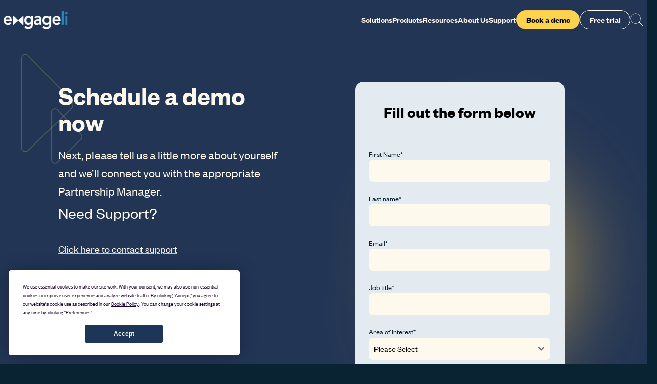

--- FILE ---
content_type: text/html; charset=UTF-8
request_url: https://www.engageli.com/getting-started
body_size: 11771
content:
<!doctype html><html lang="en-US"><head>
    <meta charset="UTF-8">
    <title>Experience Engageli</title>
    
      <link rel="shortcut icon" href="https://www.engageli.com/hubfs/logomark_512_trans.png">
    
    
      <meta name="description" content="Connect with a Partnership Manager for a demo, explore Engageli's resources for engaged learning in corporate settings.">
    
    
    
    <link href="https://cdn.jsdelivr.net/npm/flowbite@2.5.1/dist/flowbite.min.css" rel="preload" as="style" onload="this.onload=null;this.rel='stylesheet'">    
    <noscript><link rel="stylesheet" href="https://cdn.jsdelivr.net/npm/flowbite@2.5.1/dist/flowbite.min.css"></noscript>


    
    
    

    <meta name="viewport" content="width=device-width, initial-scale=1">

    
    <meta property="og:description" content="Connect with a Partnership Manager for a demo, explore Engageli's resources for engaged learning in corporate settings.">
    <meta property="og:title" content="Experience Engageli">
    <meta name="twitter:description" content="Connect with a Partnership Manager for a demo, explore Engageli's resources for engaged learning in corporate settings.">
    <meta name="twitter:title" content="Experience Engageli">

    

    

    <style>
a.cta_button{-moz-box-sizing:content-box !important;-webkit-box-sizing:content-box !important;box-sizing:content-box !important;vertical-align:middle}.hs-breadcrumb-menu{list-style-type:none;margin:0px 0px 0px 0px;padding:0px 0px 0px 0px}.hs-breadcrumb-menu-item{float:left;padding:10px 0px 10px 10px}.hs-breadcrumb-menu-divider:before{content:'›';padding-left:10px}.hs-featured-image-link{border:0}.hs-featured-image{float:right;margin:0 0 20px 20px;max-width:50%}@media (max-width: 568px){.hs-featured-image{float:none;margin:0;width:100%;max-width:100%}}.hs-screen-reader-text{clip:rect(1px, 1px, 1px, 1px);height:1px;overflow:hidden;position:absolute !important;width:1px}
</style>

<link rel="stylesheet" href="">
<link rel="stylesheet" href="https://www.engageli.com/hubfs/hub_generated/template_assets/1/177970491011/1767756228585/template_bf.min.css">

    


    
    <link rel="canonical" href="https://www.engageli.com/getting-started">


<!-- Google tag (gtag.js) -->
<script async src="https://www.googletagmanager.com/gtag/js?id=G-H0JCQNT79J"></script>
<script>
  window.dataLayer = window.dataLayer || [];
  function gtag(){dataLayer.push(arguments);}
  gtag('js', new Date());

  gtag('config', 'G-H0JCQNT79J');
</script>
<meta property="og:url" content="https://www.engageli.com/getting-started">
<meta name="twitter:card" content="summary">
<meta http-equiv="content-language" content="en">






  <meta name="generator" content="HubSpot"></head>
  <body class="overflow-x-hidden" :class="showMobile &amp;&amp; 'overflow-y-hidden'" x-data="{
               showMobile: false
                                          }">
    <div data-global-resource-path="engageli-baunfire/templates/partials/header-bf.html"></div>
    <div id="hs_cos_wrapper_Header_Menu" class="hs_cos_wrapper hs_cos_wrapper_widget hs_cos_wrapper_type_module" style="" data-hs-cos-general-type="widget" data-hs-cos-type="module"><header class="tw" x-data="{ 
    isMobile: (window.innerWidth < 1024) ? true : false,
    showHeader: false
  }" x-init="showHeader = (window.pageYOffset > 1) ? true : false" x-on:resize.window="isMobile = (window.innerWidth < 1024) ? true : false">

  <div class="fixed top-0 z-50 w-full" :class="{ 'bg-dark-blue shadow transition duration-100' : showHeader }" @scroll.window="showHeader = (window.pageYOffset > 1) ? true : false">

    <div class="container mx-auto flex justify-between items-center text-base leading-none relative max-md:px-5 py-[20px]">
      <div class="w-full flex flex-row">
        <div class="flex items-center w-full xl:w-[fit-content] justify-between">
          <a href="/?hsLang=en">
          <img loading="lazy" src="https://www.engageli.com/hubfs/engageli-logo-s.png" class="object-contain shrink-0 max-w-full aspect-[3.55] w-[142px]" alt="Company logo">
          </a>
          <div class="xl:hidden flex">
            <a href="#" @click.prevent="showMobile = !showMobile">
              <svg xmlns="http://www.w3.org/2000/svg" width="25" height="18" viewbox="0 0 25 18" fill="none">
                <path d="M1 1H23.5" stroke="#FEF9ED" stroke-width="2" stroke-linecap="round" />
                <path d="M1 9H23.5" stroke="#FEF9ED" stroke-width="2" stroke-linecap="round" />
                <path d="M1 17H23.5" stroke="#FEF9ED" stroke-width="2" stroke-linecap="round" />
              </svg>
            </a>
          </div>
        </div>
        <div class="hidden xl:flex w-full flex-row lg:gap-[31px] justify-end items-center" x-data="{
                     activeDropdown: '',
                     timeout: null
                      }" @mouseover="showHeader = true;clearTimeout(timeout)" @mouseleave="timeout = setTimeout(() => { activeDropdown = '', showHeader = (window.pageYOffset > 1) ? true : false },300)">
          <nav class="hidden xl:flex gap-6 self-stretch my-auto font-medium text-orange-50 max-md:max-w-full">
            <ul class="flex gap-[24px] items-center justify-between">
              
              <li>
                <a @mouseover="activeDropdown = 'Solutions'" href="#" @click.prevent="null" class="w-full block text-[16px] font-medium hover:text-custom-gold hover:border-b hover:border-custom-gold transition-colors duration-300">Solutions</a>
                <div x-show="activeDropdown == 'Solutions'" x-transition:enter.duration.500ms x-transition:leave.duration.100ms x-cloak class="absolute left-0 top-full w-full bg-[#092332] py-[50px] before:content-[''] before:absolute before:w-full before:h-full before:top-0 before:left-[-100%] before:bg-[#092332] after:content-[''] after:absolute after:w-full after:h-full after:top-0 after:right-[-100%] after:bg-[#092332]">            
                  <div class="flex  lg:gap-[39px] ">
                    
                    <a href="https://www.engageli.com/solutions/overview?hsLang=en" class="lg:w-[305px] p-[24px] rounded-[8px] bg-[#1D3557] flex flex-col justify-between lg:gap-[149px]">
                      <h5 class="text-[24px] text-custom-gold font-medium leading-[28px]">Solutions Overview</h5>
                        <div class="flex flex-col gap-[20px]">
                          <p class="text-[16px] text-[#FEF9ED] leading-[17px] font-normal">Boost efficiency and scale with AI-driven engagement and multimodal learning solutions.</p>
                          
                          <span class="text-custom-gold font-medium text-[18px] leading-[18px] flex items-start gap-[8px] w-[fit-content]" href="https://www.engageli.com/solutions/overview">
                            Learn more
                            <svg class="mt-[5.5px] w-[8px]" xmlns="http://www.w3.org/2000/svg" width="8" height="11" viewbox="0 0 8 11" fill="none">
                              <path d="M0 0.439177V10.3788C0 11.0414 0.558406 11.1739 1.1169 10.7764C3.10253 9.36271 7.03657 6.60351 7.63228 6.1794C8.22798 5.7553 8.0046 5.39898 7.63228 5.11922C5.3984 3.44052 1.48922 0.439148 1.1169 0.174091C0.744569 -0.0909662 0 -0.0909298 0 0.439177Z" fill="#F7C353" />
                            </svg>
                          </span>
                          
                        </div>
                    </a>
                    
                    
                      
                        <ul class="flex flex-col gap-y-[32px] py-[22px]">
                          
                            <li class="flex gap-[8px] items-center">
                              <a href="https://www.engageli.com/solutions/k12-education?hsLang=en" class="text-custom-gold text-[18px] leading-[20px] text-nowrap">
                                For K-12 Education
                              </a>
                              <svg class="w-[8px] mt-[4px]" xmlns="http://www.w3.org/2000/svg" width="8" height="11" viewbox="0 0 8 11" fill="none">
                                  <path d="M0 0.439177V10.3788C0 11.0414 0.558406 11.1739 1.1169 10.7764C3.10253 9.36271 7.03657 6.60351 7.63228 6.1794C8.22798 5.7553 8.0046 5.39898 7.63228 5.11922C5.3984 3.44052 1.48922 0.439148 1.1169 0.174091C0.744569 -0.0909662 0 -0.0909298 0 0.439177Z" fill="#F7C353" />
                                </svg>
                            </li>
                          
                            <li class="flex gap-[8px] items-center">
                              <a href="https://www.engageli.com/solutions/corporate-learning?hsLang=en" class="text-custom-gold text-[18px] leading-[20px] text-nowrap">
                                For Corporate Learning &amp; Development
                              </a>
                              <svg class="w-[8px] mt-[4px]" xmlns="http://www.w3.org/2000/svg" width="8" height="11" viewbox="0 0 8 11" fill="none">
                                  <path d="M0 0.439177V10.3788C0 11.0414 0.558406 11.1739 1.1169 10.7764C3.10253 9.36271 7.03657 6.60351 7.63228 6.1794C8.22798 5.7553 8.0046 5.39898 7.63228 5.11922C5.3984 3.44052 1.48922 0.439148 1.1169 0.174091C0.744569 -0.0909662 0 -0.0909298 0 0.439177Z" fill="#F7C353" />
                                </svg>
                            </li>
                          
                            <li class="flex gap-[8px] items-center">
                              <a href="https://www.engageli.com/solutions/higher-ed?hsLang=en" class="text-custom-gold text-[18px] leading-[20px] text-nowrap">
                                For Higher Education
                              </a>
                              <svg class="w-[8px] mt-[4px]" xmlns="http://www.w3.org/2000/svg" width="8" height="11" viewbox="0 0 8 11" fill="none">
                                  <path d="M0 0.439177V10.3788C0 11.0414 0.558406 11.1739 1.1169 10.7764C3.10253 9.36271 7.03657 6.60351 7.63228 6.1794C8.22798 5.7553 8.0046 5.39898 7.63228 5.11922C5.3984 3.44052 1.48922 0.439148 1.1169 0.174091C0.744569 -0.0909662 0 -0.0909298 0 0.439177Z" fill="#F7C353" />
                                </svg>
                            </li>
                          
                        </ul>
                        
                        <div class="grid grid-cols-1 xl:grid-cols-2 gap-x-[18px] ml-auto shrink-0">
                          
                            
                            <a href="https://www.engageli.com/blog/15-active-learning-examples?hsLang=en" class="rounded-[8px] border-[#5FA9D6] border-solid border p-[26px] w-[305px] flex flex-col justify-between">
                              <div class="flex flex-col gap-y-[11px]">
                                <p class="text-custom-gold text-[16px] font-medium leading-[105%] tracking-[1.28px] uppercase">Featured Blog</p>
                                <h6 class="text-off-white font-medium">15 Active Learning Examples for K-12, Higher Education, and L&amp;D</h6>
                              </div>
                              <span href="https://www.engageli.com/blog/15-active-learning-examples" class="text-custom-gold text-[18px] leading-[20px] inline-flex items-start justify-start gap-[8px] relative pr-[20px] mt-auto w-[fit-content]">
                                Read more
                                <svg class="w-[15px] absolute top-[6.5px] right-0" xmlns="http://www.w3.org/2000/svg" width="8" height="11" viewbox="0 0 8 11" fill="none">
                                  <path d="M0 0.439177V10.3788C0 11.0414 0.558406 11.1739 1.1169 10.7764C3.10253 9.36271 7.03657 6.60351 7.63228 6.1794C8.22798 5.7553 8.0046 5.39898 7.63228 5.11922C5.3984 3.44052 1.48922 0.439148 1.1169 0.174091C0.744569 -0.0909662 0 -0.0909298 0 0.439177Z" fill="#F7C353" />
                                </svg>
                              </span>

                            </a>
                          
                            
                            <a href="https://www.engageli.com/case-studies/leadership-development-case-study?hsLang=en" class="rounded-[8px] border-[#5FA9D6] border-solid border p-[26px] w-[305px] flex flex-col justify-between">
                              <div class="flex flex-col gap-y-[11px]">
                                <p class="text-custom-gold text-[16px] font-medium leading-[105%] tracking-[1.28px] uppercase">Featured Case Study</p>
                                <h6 class="text-off-white font-medium">Case Study: Transforming Leadership Development with Engaged Learning</h6>
                              </div>
                              <span href="https://www.engageli.com/case-studies/leadership-development-case-study" class="text-custom-gold text-[18px] leading-[20px] inline-flex items-start justify-start gap-[8px] relative pr-[20px] mt-auto w-[fit-content]">
                                Read more
                                <svg class="w-[15px] absolute top-[6.5px] right-0" xmlns="http://www.w3.org/2000/svg" width="8" height="11" viewbox="0 0 8 11" fill="none">
                                  <path d="M0 0.439177V10.3788C0 11.0414 0.558406 11.1739 1.1169 10.7764C3.10253 9.36271 7.03657 6.60351 7.63228 6.1794C8.22798 5.7553 8.0046 5.39898 7.63228 5.11922C5.3984 3.44052 1.48922 0.439148 1.1169 0.174091C0.744569 -0.0909662 0 -0.0909298 0 0.439177Z" fill="#F7C353" />
                                </svg>
                              </span>

                            </a>
                          
                        </div>
                        
                      
                    
                  </div>
                </div>
              </li>
              
              <li>
                <a @mouseover="activeDropdown = 'Products'" href="#" @click.prevent="null" class="w-full block text-[16px] font-medium hover:text-custom-gold hover:border-b hover:border-custom-gold transition-colors duration-300">Products</a>
                <div x-show="activeDropdown == 'Products'" x-transition:enter.duration.500ms x-transition:leave.duration.100ms x-cloak class="absolute left-0 top-full w-full bg-[#092332] py-[50px] before:content-[''] before:absolute before:w-full before:h-full before:top-0 before:left-[-100%] before:bg-[#092332] after:content-[''] after:absolute after:w-full after:h-full after:top-0 after:right-[-100%] after:bg-[#092332]">            
                  <div class="flex  lg:gap-[39px] ">
                    
                    <a href="https://www.engageli.com/products-services/overview?hsLang=en" class="lg:w-[305px] p-[24px] rounded-[8px] bg-[#1D3557] flex flex-col justify-between lg:gap-[149px]">
                      <h5 class="text-[24px] text-custom-gold font-medium leading-[28px]">Products Overview</h5>
                        <div class="flex flex-col gap-[20px]">
                          <p class="text-[16px] text-[#FEF9ED] leading-[17px] font-normal">Engageli delivers a dynamic, adaptable, and integrated multimodal learning experience for your learners.</p>
                          
                          <span class="text-custom-gold font-medium text-[18px] leading-[18px] flex items-start gap-[8px] w-[fit-content]" href="https://www.engageli.com/products-services/overview">
                            Learn more
                            <svg class="mt-[5.5px] w-[8px]" xmlns="http://www.w3.org/2000/svg" width="8" height="11" viewbox="0 0 8 11" fill="none">
                              <path d="M0 0.439177V10.3788C0 11.0414 0.558406 11.1739 1.1169 10.7764C3.10253 9.36271 7.03657 6.60351 7.63228 6.1794C8.22798 5.7553 8.0046 5.39898 7.63228 5.11922C5.3984 3.44052 1.48922 0.439148 1.1169 0.174091C0.744569 -0.0909662 0 -0.0909298 0 0.439177Z" fill="#F7C353" />
                            </svg>
                          </span>
                          
                        </div>
                    </a>
                    
                    
                      
                        <ul class="flex flex-col gap-y-[32px] py-[22px]">
                          
                            <li class="flex gap-[8px] items-center">
                              <a href="https://www.engageli.com/products-services/virtual-classroom?hsLang=en" class="text-custom-gold text-[18px] leading-[20px] text-nowrap">
                                Engageli Virtual Classroom
                              </a>
                              <svg class="w-[8px] mt-[4px]" xmlns="http://www.w3.org/2000/svg" width="8" height="11" viewbox="0 0 8 11" fill="none">
                                  <path d="M0 0.439177V10.3788C0 11.0414 0.558406 11.1739 1.1169 10.7764C3.10253 9.36271 7.03657 6.60351 7.63228 6.1794C8.22798 5.7553 8.0046 5.39898 7.63228 5.11922C5.3984 3.44052 1.48922 0.439148 1.1169 0.174091C0.744569 -0.0909662 0 -0.0909298 0 0.439177Z" fill="#F7C353" />
                                </svg>
                            </li>
                          
                            <li class="flex gap-[8px] items-center">
                              <a href="https://www.engageli.com/products-services/on-demand?hsLang=en" class="text-custom-gold text-[18px] leading-[20px] text-nowrap">
                                Engageli On-Demand
                              </a>
                              <svg class="w-[8px] mt-[4px]" xmlns="http://www.w3.org/2000/svg" width="8" height="11" viewbox="0 0 8 11" fill="none">
                                  <path d="M0 0.439177V10.3788C0 11.0414 0.558406 11.1739 1.1169 10.7764C3.10253 9.36271 7.03657 6.60351 7.63228 6.1794C8.22798 5.7553 8.0046 5.39898 7.63228 5.11922C5.3984 3.44052 1.48922 0.439148 1.1169 0.174091C0.744569 -0.0909662 0 -0.0909298 0 0.439177Z" fill="#F7C353" />
                                </svg>
                            </li>
                          
                            <li class="flex gap-[8px] items-center">
                              <a href="https://www.engageli.com/products-services/studio?hsLang=en" class="text-custom-gold text-[18px] leading-[20px] text-nowrap">
                                Engageli Studio
                              </a>
                              <svg class="w-[8px] mt-[4px]" xmlns="http://www.w3.org/2000/svg" width="8" height="11" viewbox="0 0 8 11" fill="none">
                                  <path d="M0 0.439177V10.3788C0 11.0414 0.558406 11.1739 1.1169 10.7764C3.10253 9.36271 7.03657 6.60351 7.63228 6.1794C8.22798 5.7553 8.0046 5.39898 7.63228 5.11922C5.3984 3.44052 1.48922 0.439148 1.1169 0.174091C0.744569 -0.0909662 0 -0.0909298 0 0.439177Z" fill="#F7C353" />
                                </svg>
                            </li>
                          
                            <li class="flex gap-[8px] items-center">
                              <a href="https://www.engageli.com/products-services/ai?hsLang=en" class="text-custom-gold text-[18px] leading-[20px] text-nowrap">
                                Engageli AI
                              </a>
                              <svg class="w-[8px] mt-[4px]" xmlns="http://www.w3.org/2000/svg" width="8" height="11" viewbox="0 0 8 11" fill="none">
                                  <path d="M0 0.439177V10.3788C0 11.0414 0.558406 11.1739 1.1169 10.7764C3.10253 9.36271 7.03657 6.60351 7.63228 6.1794C8.22798 5.7553 8.0046 5.39898 7.63228 5.11922C5.3984 3.44052 1.48922 0.439148 1.1169 0.174091C0.744569 -0.0909662 0 -0.0909298 0 0.439177Z" fill="#F7C353" />
                                </svg>
                            </li>
                          
                            <li class="flex gap-[8px] items-center">
                              <a href="https://www.engageli.com/products-services/all-services?hsLang=en" class="text-custom-gold text-[18px] leading-[20px] text-nowrap">
                                All services
                              </a>
                              <svg class="w-[8px] mt-[4px]" xmlns="http://www.w3.org/2000/svg" width="8" height="11" viewbox="0 0 8 11" fill="none">
                                  <path d="M0 0.439177V10.3788C0 11.0414 0.558406 11.1739 1.1169 10.7764C3.10253 9.36271 7.03657 6.60351 7.63228 6.1794C8.22798 5.7553 8.0046 5.39898 7.63228 5.11922C5.3984 3.44052 1.48922 0.439148 1.1169 0.174091C0.744569 -0.0909662 0 -0.0909298 0 0.439177Z" fill="#F7C353" />
                                </svg>
                            </li>
                          
                            <li class="flex gap-[8px] items-center">
                              <a href="https://www.engageli.com/product-services/all-services/support?hsLang=en" class="text-custom-gold text-[18px] leading-[20px] text-nowrap">
                                Support
                              </a>
                              <svg class="w-[8px] mt-[4px]" xmlns="http://www.w3.org/2000/svg" width="8" height="11" viewbox="0 0 8 11" fill="none">
                                  <path d="M0 0.439177V10.3788C0 11.0414 0.558406 11.1739 1.1169 10.7764C3.10253 9.36271 7.03657 6.60351 7.63228 6.1794C8.22798 5.7553 8.0046 5.39898 7.63228 5.11922C5.3984 3.44052 1.48922 0.439148 1.1169 0.174091C0.744569 -0.0909662 0 -0.0909298 0 0.439177Z" fill="#F7C353" />
                                </svg>
                            </li>
                          
                        </ul>
                        
                        <div class="grid grid-cols-1 xl:grid-cols-2 gap-x-[18px] ml-auto shrink-0">
                          
                            
                            <a href="https://www.engageli.com/blog/15-active-learning-examples?hsLang=en" class="rounded-[8px] border-[#5FA9D6] border-solid border p-[26px] w-[305px] flex flex-col justify-between">
                              <div class="flex flex-col gap-y-[11px]">
                                <p class="text-custom-gold text-[16px] font-medium leading-[105%] tracking-[1.28px] uppercase">Featured Blog</p>
                                <h6 class="text-off-white font-medium">15 Active Learning Examples for K-12, Higher Education, and L&amp;D</h6>
                              </div>
                              <span href="https://www.engageli.com/blog/15-active-learning-examples" class="text-custom-gold text-[18px] leading-[20px] inline-flex items-start justify-start gap-[8px] relative pr-[20px] mt-auto w-[fit-content]">
                                Read more
                                <svg class="w-[15px] absolute top-[6.5px] right-0" xmlns="http://www.w3.org/2000/svg" width="8" height="11" viewbox="0 0 8 11" fill="none">
                                  <path d="M0 0.439177V10.3788C0 11.0414 0.558406 11.1739 1.1169 10.7764C3.10253 9.36271 7.03657 6.60351 7.63228 6.1794C8.22798 5.7553 8.0046 5.39898 7.63228 5.11922C5.3984 3.44052 1.48922 0.439148 1.1169 0.174091C0.744569 -0.0909662 0 -0.0909298 0 0.439177Z" fill="#F7C353" />
                                </svg>
                              </span>

                            </a>
                          
                            
                            <a href="https://www.engageli.com/case-studies/leadership-development-case-study?hsLang=en" class="rounded-[8px] border-[#5FA9D6] border-solid border p-[26px] w-[305px] flex flex-col justify-between">
                              <div class="flex flex-col gap-y-[11px]">
                                <p class="text-custom-gold text-[16px] font-medium leading-[105%] tracking-[1.28px] uppercase">Featured Case Study</p>
                                <h6 class="text-off-white font-medium">Case Study: Transforming Leadership Development with Engaged Learning</h6>
                              </div>
                              <span href="https://www.engageli.com/case-studies/leadership-development-case-study" class="text-custom-gold text-[18px] leading-[20px] inline-flex items-start justify-start gap-[8px] relative pr-[20px] mt-auto w-[fit-content]">
                                Read more
                                <svg class="w-[15px] absolute top-[6.5px] right-0" xmlns="http://www.w3.org/2000/svg" width="8" height="11" viewbox="0 0 8 11" fill="none">
                                  <path d="M0 0.439177V10.3788C0 11.0414 0.558406 11.1739 1.1169 10.7764C3.10253 9.36271 7.03657 6.60351 7.63228 6.1794C8.22798 5.7553 8.0046 5.39898 7.63228 5.11922C5.3984 3.44052 1.48922 0.439148 1.1169 0.174091C0.744569 -0.0909662 0 -0.0909298 0 0.439177Z" fill="#F7C353" />
                                </svg>
                              </span>

                            </a>
                          
                        </div>
                        
                      
                    
                  </div>
                </div>
              </li>
              
              <li>
                <a @mouseover="activeDropdown = 'Resources'" href="#" @click.prevent="null" class="w-full block text-[16px] font-medium hover:text-custom-gold hover:border-b hover:border-custom-gold transition-colors duration-300">Resources</a>
                <div x-show="activeDropdown == 'Resources'" x-transition:enter.duration.500ms x-transition:leave.duration.100ms x-cloak class="absolute left-0 top-full w-full bg-[#092332] py-[50px] before:content-[''] before:absolute before:w-full before:h-full before:top-0 before:left-[-100%] before:bg-[#092332] after:content-[''] after:absolute after:w-full after:h-full after:top-0 after:right-[-100%] after:bg-[#092332]">            
                  <div class="flex  lg:gap-[39px] ">
                    
                    <a href="https://www.engageli.com/resources?hsLang=en" class="lg:w-[305px] p-[24px] rounded-[8px] bg-[#1D3557] flex flex-col justify-between lg:gap-[149px]">
                      <h5 class="text-[24px] text-custom-gold font-medium leading-[28px]">All Resources</h5>
                        <div class="flex flex-col gap-[20px]">
                          <p class="text-[16px] text-[#FEF9ED] leading-[17px] font-normal">Stay informed with our latest blogs, news, events, success stories, FAQs, and more.</p>
                          
                          <span class="text-custom-gold font-medium text-[18px] leading-[18px] flex items-start gap-[8px] w-[fit-content]" href="https://www.engageli.com/resources">
                            View all resources
                            <svg class="mt-[5.5px] w-[8px]" xmlns="http://www.w3.org/2000/svg" width="8" height="11" viewbox="0 0 8 11" fill="none">
                              <path d="M0 0.439177V10.3788C0 11.0414 0.558406 11.1739 1.1169 10.7764C3.10253 9.36271 7.03657 6.60351 7.63228 6.1794C8.22798 5.7553 8.0046 5.39898 7.63228 5.11922C5.3984 3.44052 1.48922 0.439148 1.1169 0.174091C0.744569 -0.0909662 0 -0.0909298 0 0.439177Z" fill="#F7C353" />
                            </svg>
                          </span>
                          
                        </div>
                    </a>
                    
                    
                      
                        <ul class="flex flex-col gap-y-[32px] py-[22px]">
                          
                            <li class="flex gap-[8px] items-center">
                              <a href="https://www.engageli.com/blog?hsLang=en" class="text-custom-gold text-[18px] leading-[20px] text-nowrap">
                                Blog
                              </a>
                              <svg class="w-[8px] mt-[4px]" xmlns="http://www.w3.org/2000/svg" width="8" height="11" viewbox="0 0 8 11" fill="none">
                                  <path d="M0 0.439177V10.3788C0 11.0414 0.558406 11.1739 1.1169 10.7764C3.10253 9.36271 7.03657 6.60351 7.63228 6.1794C8.22798 5.7553 8.0046 5.39898 7.63228 5.11922C5.3984 3.44052 1.48922 0.439148 1.1169 0.174091C0.744569 -0.0909662 0 -0.0909298 0 0.439177Z" fill="#F7C353" />
                                </svg>
                            </li>
                          
                            <li class="flex gap-[8px] items-center">
                              <a href="https://www.engageli.com/resource-gallery?hsLang=en" class="text-custom-gold text-[18px] leading-[20px] text-nowrap">
                                Downloadable Guides
                              </a>
                              <svg class="w-[8px] mt-[4px]" xmlns="http://www.w3.org/2000/svg" width="8" height="11" viewbox="0 0 8 11" fill="none">
                                  <path d="M0 0.439177V10.3788C0 11.0414 0.558406 11.1739 1.1169 10.7764C3.10253 9.36271 7.03657 6.60351 7.63228 6.1794C8.22798 5.7553 8.0046 5.39898 7.63228 5.11922C5.3984 3.44052 1.48922 0.439148 1.1169 0.174091C0.744569 -0.0909662 0 -0.0909298 0 0.439177Z" fill="#F7C353" />
                                </svg>
                            </li>
                          
                            <li class="flex gap-[8px] items-center">
                              <a href="https://www.engageli.com/case-studies?hsLang=en" class="text-custom-gold text-[18px] leading-[20px] text-nowrap">
                                Case Studies
                              </a>
                              <svg class="w-[8px] mt-[4px]" xmlns="http://www.w3.org/2000/svg" width="8" height="11" viewbox="0 0 8 11" fill="none">
                                  <path d="M0 0.439177V10.3788C0 11.0414 0.558406 11.1739 1.1169 10.7764C3.10253 9.36271 7.03657 6.60351 7.63228 6.1794C8.22798 5.7553 8.0046 5.39898 7.63228 5.11922C5.3984 3.44052 1.48922 0.439148 1.1169 0.174091C0.744569 -0.0909662 0 -0.0909298 0 0.439177Z" fill="#F7C353" />
                                </svg>
                            </li>
                          
                            <li class="flex gap-[8px] items-center">
                              <a href="https://www.engageli.com/glossary?hsLang=en" class="text-custom-gold text-[18px] leading-[20px] text-nowrap">
                                Glossary
                              </a>
                              <svg class="w-[8px] mt-[4px]" xmlns="http://www.w3.org/2000/svg" width="8" height="11" viewbox="0 0 8 11" fill="none">
                                  <path d="M0 0.439177V10.3788C0 11.0414 0.558406 11.1739 1.1169 10.7764C3.10253 9.36271 7.03657 6.60351 7.63228 6.1794C8.22798 5.7553 8.0046 5.39898 7.63228 5.11922C5.3984 3.44052 1.48922 0.439148 1.1169 0.174091C0.744569 -0.0909662 0 -0.0909298 0 0.439177Z" fill="#F7C353" />
                                </svg>
                            </li>
                          
                            <li class="flex gap-[8px] items-center">
                              <a href="https://www.engageli.com/faq?hsLang=en" class="text-custom-gold text-[18px] leading-[20px] text-nowrap">
                                FAQs
                              </a>
                              <svg class="w-[8px] mt-[4px]" xmlns="http://www.w3.org/2000/svg" width="8" height="11" viewbox="0 0 8 11" fill="none">
                                  <path d="M0 0.439177V10.3788C0 11.0414 0.558406 11.1739 1.1169 10.7764C3.10253 9.36271 7.03657 6.60351 7.63228 6.1794C8.22798 5.7553 8.0046 5.39898 7.63228 5.11922C5.3984 3.44052 1.48922 0.439148 1.1169 0.174091C0.744569 -0.0909662 0 -0.0909298 0 0.439177Z" fill="#F7C353" />
                                </svg>
                            </li>
                          
                        </ul>
                        
                        <div class="grid grid-cols-1 xl:grid-cols-2 gap-x-[18px] ml-auto shrink-0">
                          
                            
                            <a href="https://www.engageli.com/blog/15-active-learning-examples?hsLang=en" class="rounded-[8px] border-[#5FA9D6] border-solid border p-[26px] w-[305px] flex flex-col justify-between">
                              <div class="flex flex-col gap-y-[11px]">
                                <p class="text-custom-gold text-[16px] font-medium leading-[105%] tracking-[1.28px] uppercase">Featured Blog</p>
                                <h6 class="text-off-white font-medium">15 Active Learning Examples for K-12, Higher Education, and L&amp;D</h6>
                              </div>
                              <span href="https://www.engageli.com/blog/15-active-learning-examples" class="text-custom-gold text-[18px] leading-[20px] inline-flex items-start justify-start gap-[8px] relative pr-[20px] mt-auto w-[fit-content]">
                                Read more
                                <svg class="w-[15px] absolute top-[6.5px] right-0" xmlns="http://www.w3.org/2000/svg" width="8" height="11" viewbox="0 0 8 11" fill="none">
                                  <path d="M0 0.439177V10.3788C0 11.0414 0.558406 11.1739 1.1169 10.7764C3.10253 9.36271 7.03657 6.60351 7.63228 6.1794C8.22798 5.7553 8.0046 5.39898 7.63228 5.11922C5.3984 3.44052 1.48922 0.439148 1.1169 0.174091C0.744569 -0.0909662 0 -0.0909298 0 0.439177Z" fill="#F7C353" />
                                </svg>
                              </span>

                            </a>
                          
                            
                            <a href="https://www.engageli.com/case-studies/leadership-development-case-study?hsLang=en" class="rounded-[8px] border-[#5FA9D6] border-solid border p-[26px] w-[305px] flex flex-col justify-between">
                              <div class="flex flex-col gap-y-[11px]">
                                <p class="text-custom-gold text-[16px] font-medium leading-[105%] tracking-[1.28px] uppercase">Featured Case Study</p>
                                <h6 class="text-off-white font-medium">Case Study: Transforming Leadership Development with Engaged Learning</h6>
                              </div>
                              <span href="https://www.engageli.com/case-studies/leadership-development-case-study" class="text-custom-gold text-[18px] leading-[20px] inline-flex items-start justify-start gap-[8px] relative pr-[20px] mt-auto w-[fit-content]">
                                Read more
                                <svg class="w-[15px] absolute top-[6.5px] right-0" xmlns="http://www.w3.org/2000/svg" width="8" height="11" viewbox="0 0 8 11" fill="none">
                                  <path d="M0 0.439177V10.3788C0 11.0414 0.558406 11.1739 1.1169 10.7764C3.10253 9.36271 7.03657 6.60351 7.63228 6.1794C8.22798 5.7553 8.0046 5.39898 7.63228 5.11922C5.3984 3.44052 1.48922 0.439148 1.1169 0.174091C0.744569 -0.0909662 0 -0.0909298 0 0.439177Z" fill="#F7C353" />
                                </svg>
                              </span>

                            </a>
                          
                        </div>
                        
                      
                    
                  </div>
                </div>
              </li>
              
              <li>
                <a @mouseover="activeDropdown = 'About Us'" href="#" @click.prevent="null" class="w-full block text-[16px] font-medium hover:text-custom-gold hover:border-b hover:border-custom-gold transition-colors duration-300">About Us</a>
                <div x-show="activeDropdown == 'About Us'" x-transition:enter.duration.500ms x-transition:leave.duration.100ms x-cloak class="absolute left-0 top-full w-full bg-[#092332] py-[50px] before:content-[''] before:absolute before:w-full before:h-full before:top-0 before:left-[-100%] before:bg-[#092332] after:content-[''] after:absolute after:w-full after:h-full after:top-0 after:right-[-100%] after:bg-[#092332]">            
                  <div class="flex  lg:gap-[39px] ">
                    
                    <a href="https://www.engageli.com/about?hsLang=en" class="lg:w-[305px] p-[24px] rounded-[8px] bg-[#1D3557] flex flex-col justify-between lg:gap-[149px]">
                      <h5 class="text-[24px] text-custom-gold font-medium leading-[28px]">About Engageli</h5>
                        <div class="flex flex-col gap-[20px]">
                          <p class="text-[16px] text-[#FEF9ED] leading-[17px] font-normal">About Engageli: Active learning, real results</p>
                          
                          <span class="text-custom-gold font-medium text-[18px] leading-[18px] flex items-start gap-[8px] w-[fit-content]" href="https://www.engageli.com/about">
                            About engageli
                            <svg class="mt-[5.5px] w-[8px]" xmlns="http://www.w3.org/2000/svg" width="8" height="11" viewbox="0 0 8 11" fill="none">
                              <path d="M0 0.439177V10.3788C0 11.0414 0.558406 11.1739 1.1169 10.7764C3.10253 9.36271 7.03657 6.60351 7.63228 6.1794C8.22798 5.7553 8.0046 5.39898 7.63228 5.11922C5.3984 3.44052 1.48922 0.439148 1.1169 0.174091C0.744569 -0.0909662 0 -0.0909298 0 0.439177Z" fill="#F7C353" />
                            </svg>
                          </span>
                          
                        </div>
                    </a>
                    
                    
                      
                        <ul class="flex flex-col gap-y-[32px] py-[22px]">
                          
                            <li class="flex gap-[8px] items-center">
                              <a href="https://www.engageli.com/careers?hsLang=en" class="text-custom-gold text-[18px] leading-[20px] text-nowrap">
                                Careers
                              </a>
                              <svg class="w-[8px] mt-[4px]" xmlns="http://www.w3.org/2000/svg" width="8" height="11" viewbox="0 0 8 11" fill="none">
                                  <path d="M0 0.439177V10.3788C0 11.0414 0.558406 11.1739 1.1169 10.7764C3.10253 9.36271 7.03657 6.60351 7.63228 6.1794C8.22798 5.7553 8.0046 5.39898 7.63228 5.11922C5.3984 3.44052 1.48922 0.439148 1.1169 0.174091C0.744569 -0.0909662 0 -0.0909298 0 0.439177Z" fill="#F7C353" />
                                </svg>
                            </li>
                          
                            <li class="flex gap-[8px] items-center">
                              <a href="https://www.engageli.com/press?hsLang=en" class="text-custom-gold text-[18px] leading-[20px] text-nowrap">
                                In the News
                              </a>
                              <svg class="w-[8px] mt-[4px]" xmlns="http://www.w3.org/2000/svg" width="8" height="11" viewbox="0 0 8 11" fill="none">
                                  <path d="M0 0.439177V10.3788C0 11.0414 0.558406 11.1739 1.1169 10.7764C3.10253 9.36271 7.03657 6.60351 7.63228 6.1794C8.22798 5.7553 8.0046 5.39898 7.63228 5.11922C5.3984 3.44052 1.48922 0.439148 1.1169 0.174091C0.744569 -0.0909662 0 -0.0909298 0 0.439177Z" fill="#F7C353" />
                                </svg>
                            </li>
                          
                            <li class="flex gap-[8px] items-center">
                              <a href="https://events.engageli.com/event?hsLang=en" class="text-custom-gold text-[18px] leading-[20px] text-nowrap">
                                Events &amp; Conferences
                              </a>
                              <svg class="w-[8px] mt-[4px]" xmlns="http://www.w3.org/2000/svg" width="8" height="11" viewbox="0 0 8 11" fill="none">
                                  <path d="M0 0.439177V10.3788C0 11.0414 0.558406 11.1739 1.1169 10.7764C3.10253 9.36271 7.03657 6.60351 7.63228 6.1794C8.22798 5.7553 8.0046 5.39898 7.63228 5.11922C5.3984 3.44052 1.48922 0.439148 1.1169 0.174091C0.744569 -0.0909662 0 -0.0909298 0 0.439177Z" fill="#F7C353" />
                                </svg>
                            </li>
                          
                            <li class="flex gap-[8px] items-center">
                              <a href="https://www.engageli.com/getting-started" class="text-custom-gold text-[18px] leading-[20px] text-nowrap">
                                Getting Started
                              </a>
                              <svg class="w-[8px] mt-[4px]" xmlns="http://www.w3.org/2000/svg" width="8" height="11" viewbox="0 0 8 11" fill="none">
                                  <path d="M0 0.439177V10.3788C0 11.0414 0.558406 11.1739 1.1169 10.7764C3.10253 9.36271 7.03657 6.60351 7.63228 6.1794C8.22798 5.7553 8.0046 5.39898 7.63228 5.11922C5.3984 3.44052 1.48922 0.439148 1.1169 0.174091C0.744569 -0.0909662 0 -0.0909298 0 0.439177Z" fill="#F7C353" />
                                </svg>
                            </li>
                          
                            <li class="flex gap-[8px] items-center">
                              <a href="https://www.engageli.com/book-a-demo?hsLang=en" class="text-custom-gold text-[18px] leading-[20px] text-nowrap">
                                Book a Demo
                              </a>
                              <svg class="w-[8px] mt-[4px]" xmlns="http://www.w3.org/2000/svg" width="8" height="11" viewbox="0 0 8 11" fill="none">
                                  <path d="M0 0.439177V10.3788C0 11.0414 0.558406 11.1739 1.1169 10.7764C3.10253 9.36271 7.03657 6.60351 7.63228 6.1794C8.22798 5.7553 8.0046 5.39898 7.63228 5.11922C5.3984 3.44052 1.48922 0.439148 1.1169 0.174091C0.744569 -0.0909662 0 -0.0909298 0 0.439177Z" fill="#F7C353" />
                                </svg>
                            </li>
                          
                        </ul>
                        
                        <div class="grid grid-cols-1 xl:grid-cols-2 gap-x-[18px] ml-auto shrink-0">
                          
                            
                            <a href="https://www.engageli.com/blog/15-active-learning-examples?hsLang=en" class="rounded-[8px] border-[#5FA9D6] border-solid border p-[26px] w-[305px] flex flex-col justify-between">
                              <div class="flex flex-col gap-y-[11px]">
                                <p class="text-custom-gold text-[16px] font-medium leading-[105%] tracking-[1.28px] uppercase">Featured Blog</p>
                                <h6 class="text-off-white font-medium">15 Active Learning Examples for K-12, Higher Education, and L&amp;D</h6>
                              </div>
                              <span href="https://www.engageli.com/blog/15-active-learning-examples" class="text-custom-gold text-[18px] leading-[20px] inline-flex items-start justify-start gap-[8px] relative pr-[20px] mt-auto w-[fit-content]">
                                Read more
                                <svg class="w-[15px] absolute top-[6.5px] right-0" xmlns="http://www.w3.org/2000/svg" width="8" height="11" viewbox="0 0 8 11" fill="none">
                                  <path d="M0 0.439177V10.3788C0 11.0414 0.558406 11.1739 1.1169 10.7764C3.10253 9.36271 7.03657 6.60351 7.63228 6.1794C8.22798 5.7553 8.0046 5.39898 7.63228 5.11922C5.3984 3.44052 1.48922 0.439148 1.1169 0.174091C0.744569 -0.0909662 0 -0.0909298 0 0.439177Z" fill="#F7C353" />
                                </svg>
                              </span>

                            </a>
                          
                            
                            <a href="https://www.engageli.com/case-studies/leadership-development-case-study?hsLang=en" class="rounded-[8px] border-[#5FA9D6] border-solid border p-[26px] w-[305px] flex flex-col justify-between">
                              <div class="flex flex-col gap-y-[11px]">
                                <p class="text-custom-gold text-[16px] font-medium leading-[105%] tracking-[1.28px] uppercase">Featured Case Study</p>
                                <h6 class="text-off-white font-medium">Case Study: Transforming Leadership Development with Engaged Learning</h6>
                              </div>
                              <span href="https://www.engageli.com/case-studies/leadership-development-case-study" class="text-custom-gold text-[18px] leading-[20px] inline-flex items-start justify-start gap-[8px] relative pr-[20px] mt-auto w-[fit-content]">
                                Read more
                                <svg class="w-[15px] absolute top-[6.5px] right-0" xmlns="http://www.w3.org/2000/svg" width="8" height="11" viewbox="0 0 8 11" fill="none">
                                  <path d="M0 0.439177V10.3788C0 11.0414 0.558406 11.1739 1.1169 10.7764C3.10253 9.36271 7.03657 6.60351 7.63228 6.1794C8.22798 5.7553 8.0046 5.39898 7.63228 5.11922C5.3984 3.44052 1.48922 0.439148 1.1169 0.174091C0.744569 -0.0909662 0 -0.0909298 0 0.439177Z" fill="#F7C353" />
                                </svg>
                              </span>

                            </a>
                          
                        </div>
                        
                      
                    
                  </div>
                </div>
              </li>
              
              <li>
                <a @mouseover="activeDropdown = 'Support'" href="#" @click.prevent="null" class="w-full block text-[16px] font-medium hover:text-custom-gold hover:border-b hover:border-custom-gold transition-colors duration-300">Support</a>
                <div x-show="activeDropdown == 'Support'" x-transition:enter.duration.500ms x-transition:leave.duration.100ms x-cloak class="absolute left-0 top-full w-full bg-[#092332] py-[50px] before:content-[''] before:absolute before:w-full before:h-full before:top-0 before:left-[-100%] before:bg-[#092332] after:content-[''] after:absolute after:w-full after:h-full after:top-0 after:right-[-100%] after:bg-[#092332]">            
                  <div class="flex  lg:gap-[39px] ">
                    
                    <a href="https://support.engageli.com/hc/en-us" class="lg:w-[305px] p-[24px] rounded-[8px] bg-[#1D3557] flex flex-col justify-between lg:gap-[149px]">
                      <h5 class="text-[24px] text-custom-gold font-medium leading-[28px]">Support</h5>
                        <div class="flex flex-col gap-[20px]">
                          <p class="text-[16px] text-[#FEF9ED] leading-[17px] font-normal">Assistance to make the most of your Engageli experience.</p>
                          
                          <span class="text-custom-gold font-medium text-[18px] leading-[18px] flex items-start gap-[8px] w-[fit-content]" href="https://support.engageli.com/hc/en-us">
                            Visit Help Center
                            <svg class="mt-[5.5px] w-[8px]" xmlns="http://www.w3.org/2000/svg" width="8" height="11" viewbox="0 0 8 11" fill="none">
                              <path d="M0 0.439177V10.3788C0 11.0414 0.558406 11.1739 1.1169 10.7764C3.10253 9.36271 7.03657 6.60351 7.63228 6.1794C8.22798 5.7553 8.0046 5.39898 7.63228 5.11922C5.3984 3.44052 1.48922 0.439148 1.1169 0.174091C0.744569 -0.0909662 0 -0.0909298 0 0.439177Z" fill="#F7C353" />
                            </svg>
                          </span>
                          
                        </div>
                    </a>
                    
                    
                      
                        <ul class="flex flex-col gap-y-[32px] py-[22px]">
                          
                            <li class="flex gap-[8px] items-center">
                              <a href="https://www.engageli.com/product/integrations?hsLang=en" class="text-custom-gold text-[18px] leading-[20px] text-nowrap">
                                Integrations
                              </a>
                              <svg class="w-[8px] mt-[4px]" xmlns="http://www.w3.org/2000/svg" width="8" height="11" viewbox="0 0 8 11" fill="none">
                                  <path d="M0 0.439177V10.3788C0 11.0414 0.558406 11.1739 1.1169 10.7764C3.10253 9.36271 7.03657 6.60351 7.63228 6.1794C8.22798 5.7553 8.0046 5.39898 7.63228 5.11922C5.3984 3.44052 1.48922 0.439148 1.1169 0.174091C0.744569 -0.0909662 0 -0.0909298 0 0.439177Z" fill="#F7C353" />
                                </svg>
                            </li>
                          
                            <li class="flex gap-[8px] items-center">
                              <a href="https://www.engageli.com/start?hsLang=en" class="text-custom-gold text-[18px] leading-[20px] text-nowrap">
                                Onboarding
                              </a>
                              <svg class="w-[8px] mt-[4px]" xmlns="http://www.w3.org/2000/svg" width="8" height="11" viewbox="0 0 8 11" fill="none">
                                  <path d="M0 0.439177V10.3788C0 11.0414 0.558406 11.1739 1.1169 10.7764C3.10253 9.36271 7.03657 6.60351 7.63228 6.1794C8.22798 5.7553 8.0046 5.39898 7.63228 5.11922C5.3984 3.44052 1.48922 0.439148 1.1169 0.174091C0.744569 -0.0909662 0 -0.0909298 0 0.439177Z" fill="#F7C353" />
                                </svg>
                            </li>
                          
                        </ul>
                        
                        <div class="grid grid-cols-1 xl:grid-cols-2 gap-x-[18px] ml-auto shrink-0">
                          
                            
                            <a href="https://www.engageli.com/blog/15-active-learning-examples?hsLang=en" class="rounded-[8px] border-[#5FA9D6] border-solid border p-[26px] w-[305px] flex flex-col justify-between">
                              <div class="flex flex-col gap-y-[11px]">
                                <p class="text-custom-gold text-[16px] font-medium leading-[105%] tracking-[1.28px] uppercase">Featured Blog</p>
                                <h6 class="text-off-white font-medium">15 Active Learning Examples for K-12, Higher Education, and L&amp;D</h6>
                              </div>
                              <span href="https://www.engageli.com/blog/15-active-learning-examples" class="text-custom-gold text-[18px] leading-[20px] inline-flex items-start justify-start gap-[8px] relative pr-[20px] mt-auto w-[fit-content]">
                                Read more
                                <svg class="w-[15px] absolute top-[6.5px] right-0" xmlns="http://www.w3.org/2000/svg" width="8" height="11" viewbox="0 0 8 11" fill="none">
                                  <path d="M0 0.439177V10.3788C0 11.0414 0.558406 11.1739 1.1169 10.7764C3.10253 9.36271 7.03657 6.60351 7.63228 6.1794C8.22798 5.7553 8.0046 5.39898 7.63228 5.11922C5.3984 3.44052 1.48922 0.439148 1.1169 0.174091C0.744569 -0.0909662 0 -0.0909298 0 0.439177Z" fill="#F7C353" />
                                </svg>
                              </span>

                            </a>
                          
                            
                            <a href="https://www.engageli.com/case-studies/leadership-development-case-study?hsLang=en" class="rounded-[8px] border-[#5FA9D6] border-solid border p-[26px] w-[305px] flex flex-col justify-between">
                              <div class="flex flex-col gap-y-[11px]">
                                <p class="text-custom-gold text-[16px] font-medium leading-[105%] tracking-[1.28px] uppercase">Featured Case Study</p>
                                <h6 class="text-off-white font-medium">Case Study: Transforming Leadership Development with Engaged Learning</h6>
                              </div>
                              <span href="https://www.engageli.com/case-studies/leadership-development-case-study" class="text-custom-gold text-[18px] leading-[20px] inline-flex items-start justify-start gap-[8px] relative pr-[20px] mt-auto w-[fit-content]">
                                Read more
                                <svg class="w-[15px] absolute top-[6.5px] right-0" xmlns="http://www.w3.org/2000/svg" width="8" height="11" viewbox="0 0 8 11" fill="none">
                                  <path d="M0 0.439177V10.3788C0 11.0414 0.558406 11.1739 1.1169 10.7764C3.10253 9.36271 7.03657 6.60351 7.63228 6.1794C8.22798 5.7553 8.0046 5.39898 7.63228 5.11922C5.3984 3.44052 1.48922 0.439148 1.1169 0.174091C0.744569 -0.0909662 0 -0.0909298 0 0.439177Z" fill="#F7C353" />
                                </svg>
                              </span>

                            </a>
                          
                        </div>
                        
                      
                    
                  </div>
                </div>
              </li>
              
            </ul>
          </nav>
          <div class="xl:flex hidden gap-3 font-semibold text-center items-center">
            
            <a href="https://www.engageli.com/getting-started" class="px-[1.16rem] py-[0.64rem] bg-amber-300 rounded-[3rem] text-teal-949 hover:text-off-white hover:bg-custom-btn-blue transition-[background] duration-500 border border-solid border-custom-gold hover:border-custom-btn-blue">
              Book a demo
            </a>
            
            <a href="https://www.engageli.com/products-services/studio?hsLang=en" class="px-[1.16rem] py-[0.64rem] text-orange-50 border border-orange-50 border-solid rounded-[3rem] hover:text-dark-blue hover:bg-custom-lighter-blue transition-[background] duration-500 hover:border-custom-lighter-blue">
              Free trial
            </a>
            <a @mouseover="activeDropdown = 'search'" href="#search" class="bg-transparent border-none cursor-pointer" aria-label="Search">
              <img loading="lazy" src="https://www.engageli.com/hubfs/search-icon.svg" class="object-contain shrink-0 my-auto aspect-square w-[26px]" alt="">
            </a>
            <div x-show="activeDropdown == 'search'" x-transition:enter-start="opacity-0" x-transition:enter-end="opacity-100" x-cloak class="absolute left-0 top-full w-full bg-[#092332] py-[50px] before:content-[''] before:absolute before:w-full before:h-full before:top-0 before:left-[-100%] before:bg-[#092332] after:content-[''] after:absolute after:w-full after:h-full after:top-0 after:right-[-100%] after:bg-[#092332]">            
              <div class="flex lg:gap-[32px]">
                <div class="w-full flex flex-col gap-[31px]"> 
                  <h3 class="text-center text-[#FEF9ED]">Search</h3>
                  <form class="lg:w-[846px] mx-auto" action="/hs-search-results">
                    <div class="flex items-center justify-center gap-[10px] border border-solid border-[#FEF9ED] py-[18px] pl-[21px] pr-[32px] rounded-[12px]">
                      <input class="w-full !outline-none !shadow-none !border-none !border-transparent !ring-0 text-[#FEF9ED] bg-transparent" type="text" placeholder="Type or search here" name="term">
                      <svg xmlns="http://www.w3.org/2000/svg" width="28" height="28" viewbox="0 0 28 28" fill="none">
                        <circle cx="11.9639" cy="11.4839" r="10.4839" stroke="#F7C353" />
                        <path d="M19.0928 18.6128L27.4799 26.9999" stroke="#F7C353" />
                      </svg>
                    </div>
                  </form>
                </div>
              </div>
            </div>
          </div>
        </div>
        <div class="flex xl:!hidden bg-[#092332] relative" x-show="showMobile" x-data="{
                    activeDropdown: ''
                                                          }">
          <nav :class="showMobile ? 'fixed left-0 top-[80px] w-full bg-[#092332] overflow-y-scroll overflow-x-hidden' : 'hidden'" class="xl:flex gap-6 self-stretch my-auto font-medium text-orange-50 max-md:max-w-full border-b-[2px] border-solid border-custom-gold px-[20px] py-[39px] h-full">
            <ul :class="showMobile ? 'flex-col !justify-start w-full h-[fit-content] mx-auto text-left' : ''" class="flex gap-[24px] justify-between" x-show="activeDropdown == ''">
              
              <li>
                <a @click.prevent="activeDropdown = 'Solutions'" href="#" class="w-full flex items-center gap-x-[12px] h6 text-off-white transition-colors duration-300">
                  <span>Solutions</span>
                  <svg xmlns="http://www.w3.org/2000/svg" width="10" height="17" viewbox="0 0 10 17" fill="none">
                    <path d="M1 16L8 8.5L0.999999 1" stroke="white" stroke-width="2" />
                  </svg> 
                </a>
                
              </li>
              
              <li>
                <a @click.prevent="activeDropdown = 'Products'" href="#" class="w-full flex items-center gap-x-[12px] h6 text-off-white transition-colors duration-300">
                  <span>Products</span>
                  <svg xmlns="http://www.w3.org/2000/svg" width="10" height="17" viewbox="0 0 10 17" fill="none">
                    <path d="M1 16L8 8.5L0.999999 1" stroke="white" stroke-width="2" />
                  </svg> 
                </a>
                
              </li>
              
              <li>
                <a @click.prevent="activeDropdown = 'Resources'" href="#" class="w-full flex items-center gap-x-[12px] h6 text-off-white transition-colors duration-300">
                  <span>Resources</span>
                  <svg xmlns="http://www.w3.org/2000/svg" width="10" height="17" viewbox="0 0 10 17" fill="none">
                    <path d="M1 16L8 8.5L0.999999 1" stroke="white" stroke-width="2" />
                  </svg> 
                </a>
                
              </li>
              
              <li>
                <a @click.prevent="activeDropdown = 'About Us'" href="#" class="w-full flex items-center gap-x-[12px] h6 text-off-white transition-colors duration-300">
                  <span>About Us</span>
                  <svg xmlns="http://www.w3.org/2000/svg" width="10" height="17" viewbox="0 0 10 17" fill="none">
                    <path d="M1 16L8 8.5L0.999999 1" stroke="white" stroke-width="2" />
                  </svg> 
                </a>
                
              </li>
              
              <li>
                <a @click.prevent="activeDropdown = 'Support'" href="#" class="w-full flex items-center gap-x-[12px] h6 text-off-white transition-colors duration-300">
                  <span>Support</span>
                  <svg xmlns="http://www.w3.org/2000/svg" width="10" height="17" viewbox="0 0 10 17" fill="none">
                    <path d="M1 16L8 8.5L0.999999 1" stroke="white" stroke-width="2" />
                  </svg> 
                </a>
                
              </li>
              
            </ul>
            <div class="flex flex-col gap-y-[20px] mt-[74px] font-semibold text-center" x-show="activeDropdown == ''">
            
            <div class="flex justify-between">
            <a href="https://www.engageli.com/getting-started" class="px-7 pt-2.5 pb-5 my-auto h-10 bg-amber-300 rounded-[48px] text-teal-950 max-md:px-5">
              Book a demo
            </a>
              <a @click.prevent="activeDropdown = 'search'" href="#search" class="bg-transparent border-none cursor-pointer">
              <img loading="lazy" src="https://www.engageli.com/hubfs/search-icon.svg" class="object-contain shrink-0 my-auto aspect-square w-[26px]" alt="">
              </a>
            </div>
            
            <a href="https://www.engageli.com/products-services/studio?hsLang=en" class="px-7 pt-2.5 pb-5 my-auto h-10 text-orange-50 border border-orange-50 border-solid rounded-[48px] max-md:px-5 w-[fit-content]">
              Free trial
            </a>
            
            
          </div>
          <div x-show="activeDropdown == 'search'" x-transition:enter-start="opacity-0" x-transition:enter-end="opacity-100" x-cloak class="absolute inset-0 w-full bg-[#092332] py-[50px] before:content-[''] before:absolute before:w-full before:h-full before:top-0 before:left-[-100%] before:bg-[#092332] after:content-[''] after:absolute after:w-full after:h-full after:top-0 after:right-[-100%] after:bg-[#092332] border-b-[2px] border-solid border-custom-gold px-[20px] pt-[39px] pb-[138px] h-full">            
              <div class="flex lg:gap-[32px]">
                <div class="w-full flex flex-col items-start"> 
                  <a href="#" class="items-center p3 text-off-white flex gap-x-[12px] mb-[27px]" @click.prevent="activeDropdown = ''">
                      <svg xmlns="http://www.w3.org/2000/svg" width="9" height="15" viewbox="0 0 9 15" fill="none">
                        <path d="M8 1L2 7.5L8 14" stroke="white" stroke-width="2" />
                      </svg>
                      <span>Back</span>
                    </a> 
                  <h3 class="h6 text-[#FEF9ED] pb-[48px]">Search</h3>
                  <form class="w-full" action="/hs-search-results">
                    <div class="flex items-center justify-center gap-[10px] border border-solid border-[#FEF9ED] py-[18px] pl-[21px] pr-[32px] rounded-[12px]">
                      <input class="w-full !outline-none !shadow-none !border-none !border-transparent !ring-0 text-[#FEF9ED] bg-transparent" type="text" placeholder="Type or search here" name="term">
                      <svg xmlns="http://www.w3.org/2000/svg" width="28" height="28" viewbox="0 0 28 28" fill="none">
                        <circle cx="11.9639" cy="11.4839" r="10.4839" stroke="#F7C353" />
                        <path d="M19.0928 18.6128L27.4799 26.9999" stroke="#F7C353" />
                      </svg>
                    </div>
                  </form>
                </div>
              </div>
            </div>
          
              <div x-show="activeDropdown == 'Solutions'" x-transition:enter="transition duration-500" x-transition:enter-start="transform -translate-x-full" x-transition:enter-end="transform translate-x-0" x-transition:leave="transition duration-300" x-transition:leave-start="transform" x-transition:leave-end="transform -translate-x-full" x-cloak class="h-full overflow-y-scroll w-full bg-[#092332] before:content-[''] before:absolute before:w-full before:h-full before:top-0 before:left-[-100%] before:bg-[#092332] after:content-[''] after:absolute after:w-full after:h-full after:top-0 after:right-[-100%] after:bg-[#092332] h-[fit-content] border-solid border-custom-gold container px-0 pb-[39px] border-b-[2px]">            
                  <div class="flex flex-col  lg:gap-[39px] ">
                    <a href="#" class="items-center p3 text-off-white flex gap-x-[12px] mb-[27px]" @click.prevent="activeDropdown = ''">
                      <svg xmlns="http://www.w3.org/2000/svg" width="9" height="15" viewbox="0 0 9 15" fill="none">
                        <path d="M8 1L2 7.5L8 14" stroke="white" stroke-width="2" />
                      </svg>
                      <span>Back</span>
                    </a>
                    
                    <div class="flex flex-col mb-[48px]">
                      <h6 class="h6 text-off-white font-medium pb-[12px]">Solutions Overview</h6>
                      <p class="text-[16px] text-[#FEF9ED] leading-[17px] font-normal">Boost efficiency and scale with AI-driven engagement and multimodal learning solutions.</p>
                          
                          <a class="relative text-custom-gold font-medium text-[18px] leading-[18px] flex pt-[20px] items-center gap-[8px] w-[fit-content]" href="https://www.engageli.com/solutions/overview?hsLang=en">
                            Learn more
                            <svg class="mt-[4.5px] top-[6.5px] w-[8px]" xmlns="http://www.w3.org/2000/svg" width="8" height="11" viewbox="0 0 8 11" fill="none">
                              <path d="M0 0.439177V10.3788C0 11.0414 0.558406 11.1739 1.1169 10.7764C3.10253 9.36271 7.03657 6.60351 7.63228 6.1794C8.22798 5.7553 8.0046 5.39898 7.63228 5.11922C5.3984 3.44052 1.48922 0.439148 1.1169 0.174091C0.744569 -0.0909662 0 -0.0909298 0 0.439177Z" fill="#F7C353" />
                            </svg>
                          </a>
                          
                    </div>
                    
                    
                      
                        <ul class="flex flex-col gap-y-[32px]">
                          
                            <li class="flex gap-[8px] items-center">
                              <a href="https://www.engageli.com/solutions/k12-education?hsLang=en" class="text-custom-gold text-[18px] leading-[20px]">
                                For K-12 Education
                              </a>
                              <svg class="w-[8px] mt-[4px]" xmlns="http://www.w3.org/2000/svg" width="8" height="11" viewbox="0 0 8 11" fill="none">
                                  <path d="M0 0.439177V10.3788C0 11.0414 0.558406 11.1739 1.1169 10.7764C3.10253 9.36271 7.03657 6.60351 7.63228 6.1794C8.22798 5.7553 8.0046 5.39898 7.63228 5.11922C5.3984 3.44052 1.48922 0.439148 1.1169 0.174091C0.744569 -0.0909662 0 -0.0909298 0 0.439177Z" fill="#F7C353" />
                                </svg>
                            </li>
                          
                            <li class="flex gap-[8px] items-center">
                              <a href="https://www.engageli.com/solutions/corporate-learning?hsLang=en" class="text-custom-gold text-[18px] leading-[20px]">
                                For Corporate Learning &amp; Development
                              </a>
                              <svg class="w-[8px] mt-[4px]" xmlns="http://www.w3.org/2000/svg" width="8" height="11" viewbox="0 0 8 11" fill="none">
                                  <path d="M0 0.439177V10.3788C0 11.0414 0.558406 11.1739 1.1169 10.7764C3.10253 9.36271 7.03657 6.60351 7.63228 6.1794C8.22798 5.7553 8.0046 5.39898 7.63228 5.11922C5.3984 3.44052 1.48922 0.439148 1.1169 0.174091C0.744569 -0.0909662 0 -0.0909298 0 0.439177Z" fill="#F7C353" />
                                </svg>
                            </li>
                          
                            <li class="flex gap-[8px] items-center">
                              <a href="https://www.engageli.com/solutions/higher-ed?hsLang=en" class="text-custom-gold text-[18px] leading-[20px]">
                                For Higher Education
                              </a>
                              <svg class="w-[8px] mt-[4px]" xmlns="http://www.w3.org/2000/svg" width="8" height="11" viewbox="0 0 8 11" fill="none">
                                  <path d="M0 0.439177V10.3788C0 11.0414 0.558406 11.1739 1.1169 10.7764C3.10253 9.36271 7.03657 6.60351 7.63228 6.1794C8.22798 5.7553 8.0046 5.39898 7.63228 5.11922C5.3984 3.44052 1.48922 0.439148 1.1169 0.174091C0.744569 -0.0909662 0 -0.0909298 0 0.439177Z" fill="#F7C353" />
                                </svg>
                            </li>
                          
                        </ul>
                        
                        <div class="grid grid-cols-1 md:grid-cols-2 gap-[18px] w-full mt-[48px]">
                          
                            
                            <div class="rounded-[8px] border-[#5FA9D6] border-solid border p-[26px] flex flex-col justify-between">
                              <div class="flex flex-col gap-y-[11px]">
                                <p class="text-custom-gold text-[16px] font-medium leading-[105%] tracking-[1.28px] uppercase">Featured Blog</p>
                                <h6 class="text-off-white font-medium">15 Active Learning Examples for K-12, Higher Education, and L&amp;D</h6>
                              </div>
                              <a href="https://www.engageli.com/blog/15-active-learning-examples?hsLang=en" class="text-custom-gold text-[18px] leading-[20px] inline-flex items-start justify-start gap-[8px] relative pr-[20px] mt-auto w-[fit-content]">
                                Read more
                                <svg class="w-[8px] absolute top-[6.5px] right-0" xmlns="http://www.w3.org/2000/svg" width="8" height="11" viewbox="0 0 8 11" fill="none">
                                  <path d="M0 0.439177V10.3788C0 11.0414 0.558406 11.1739 1.1169 10.7764C3.10253 9.36271 7.03657 6.60351 7.63228 6.1794C8.22798 5.7553 8.0046 5.39898 7.63228 5.11922C5.3984 3.44052 1.48922 0.439148 1.1169 0.174091C0.744569 -0.0909662 0 -0.0909298 0 0.439177Z" fill="#F7C353" />
                                </svg>
                              </a>

                            </div>
                          
                            
                            <div class="rounded-[8px] border-[#5FA9D6] border-solid border p-[26px] flex flex-col justify-between">
                              <div class="flex flex-col gap-y-[11px]">
                                <p class="text-custom-gold text-[16px] font-medium leading-[105%] tracking-[1.28px] uppercase">Featured Case Study</p>
                                <h6 class="text-off-white font-medium">Case Study: Transforming Leadership Development with Engaged Learning</h6>
                              </div>
                              <a href="https://www.engageli.com/case-studies/leadership-development-case-study?hsLang=en" class="text-custom-gold text-[18px] leading-[20px] inline-flex items-start justify-start gap-[8px] relative pr-[20px] mt-auto w-[fit-content]">
                                Read more
                                <svg class="w-[8px] absolute top-[6.5px] right-0" xmlns="http://www.w3.org/2000/svg" width="8" height="11" viewbox="0 0 8 11" fill="none">
                                  <path d="M0 0.439177V10.3788C0 11.0414 0.558406 11.1739 1.1169 10.7764C3.10253 9.36271 7.03657 6.60351 7.63228 6.1794C8.22798 5.7553 8.0046 5.39898 7.63228 5.11922C5.3984 3.44052 1.48922 0.439148 1.1169 0.174091C0.744569 -0.0909662 0 -0.0909298 0 0.439177Z" fill="#F7C353" />
                                </svg>
                              </a>

                            </div>
                          
                        </div>
                        
                      
                    
                  </div>
                </div>
            
              <div x-show="activeDropdown == 'Products'" x-transition:enter="transition duration-500" x-transition:enter-start="transform -translate-x-full" x-transition:enter-end="transform translate-x-0" x-transition:leave="transition duration-300" x-transition:leave-start="transform" x-transition:leave-end="transform -translate-x-full" x-cloak class="h-full overflow-y-scroll w-full bg-[#092332] before:content-[''] before:absolute before:w-full before:h-full before:top-0 before:left-[-100%] before:bg-[#092332] after:content-[''] after:absolute after:w-full after:h-full after:top-0 after:right-[-100%] after:bg-[#092332] h-[fit-content] border-solid border-custom-gold container px-0 pb-[39px] border-b-[2px]">            
                  <div class="flex flex-col  lg:gap-[39px] ">
                    <a href="#" class="items-center p3 text-off-white flex gap-x-[12px] mb-[27px]" @click.prevent="activeDropdown = ''">
                      <svg xmlns="http://www.w3.org/2000/svg" width="9" height="15" viewbox="0 0 9 15" fill="none">
                        <path d="M8 1L2 7.5L8 14" stroke="white" stroke-width="2" />
                      </svg>
                      <span>Back</span>
                    </a>
                    
                    <div class="flex flex-col mb-[48px]">
                      <h6 class="h6 text-off-white font-medium pb-[12px]">Products Overview</h6>
                      <p class="text-[16px] text-[#FEF9ED] leading-[17px] font-normal">Engageli delivers a dynamic, adaptable, and integrated multimodal learning experience for your learners.</p>
                          
                          <a class="relative text-custom-gold font-medium text-[18px] leading-[18px] flex pt-[20px] items-center gap-[8px] w-[fit-content]" href="https://www.engageli.com/products-services/overview?hsLang=en">
                            Learn more
                            <svg class="mt-[4.5px] top-[6.5px] w-[8px]" xmlns="http://www.w3.org/2000/svg" width="8" height="11" viewbox="0 0 8 11" fill="none">
                              <path d="M0 0.439177V10.3788C0 11.0414 0.558406 11.1739 1.1169 10.7764C3.10253 9.36271 7.03657 6.60351 7.63228 6.1794C8.22798 5.7553 8.0046 5.39898 7.63228 5.11922C5.3984 3.44052 1.48922 0.439148 1.1169 0.174091C0.744569 -0.0909662 0 -0.0909298 0 0.439177Z" fill="#F7C353" />
                            </svg>
                          </a>
                          
                    </div>
                    
                    
                      
                        <ul class="flex flex-col gap-y-[32px]">
                          
                            <li class="flex gap-[8px] items-center">
                              <a href="https://www.engageli.com/products-services/virtual-classroom?hsLang=en" class="text-custom-gold text-[18px] leading-[20px]">
                                Engageli Virtual Classroom
                              </a>
                              <svg class="w-[8px] mt-[4px]" xmlns="http://www.w3.org/2000/svg" width="8" height="11" viewbox="0 0 8 11" fill="none">
                                  <path d="M0 0.439177V10.3788C0 11.0414 0.558406 11.1739 1.1169 10.7764C3.10253 9.36271 7.03657 6.60351 7.63228 6.1794C8.22798 5.7553 8.0046 5.39898 7.63228 5.11922C5.3984 3.44052 1.48922 0.439148 1.1169 0.174091C0.744569 -0.0909662 0 -0.0909298 0 0.439177Z" fill="#F7C353" />
                                </svg>
                            </li>
                          
                            <li class="flex gap-[8px] items-center">
                              <a href="https://www.engageli.com/products-services/on-demand?hsLang=en" class="text-custom-gold text-[18px] leading-[20px]">
                                Engageli On-Demand
                              </a>
                              <svg class="w-[8px] mt-[4px]" xmlns="http://www.w3.org/2000/svg" width="8" height="11" viewbox="0 0 8 11" fill="none">
                                  <path d="M0 0.439177V10.3788C0 11.0414 0.558406 11.1739 1.1169 10.7764C3.10253 9.36271 7.03657 6.60351 7.63228 6.1794C8.22798 5.7553 8.0046 5.39898 7.63228 5.11922C5.3984 3.44052 1.48922 0.439148 1.1169 0.174091C0.744569 -0.0909662 0 -0.0909298 0 0.439177Z" fill="#F7C353" />
                                </svg>
                            </li>
                          
                            <li class="flex gap-[8px] items-center">
                              <a href="https://www.engageli.com/products-services/studio?hsLang=en" class="text-custom-gold text-[18px] leading-[20px]">
                                Engageli Studio
                              </a>
                              <svg class="w-[8px] mt-[4px]" xmlns="http://www.w3.org/2000/svg" width="8" height="11" viewbox="0 0 8 11" fill="none">
                                  <path d="M0 0.439177V10.3788C0 11.0414 0.558406 11.1739 1.1169 10.7764C3.10253 9.36271 7.03657 6.60351 7.63228 6.1794C8.22798 5.7553 8.0046 5.39898 7.63228 5.11922C5.3984 3.44052 1.48922 0.439148 1.1169 0.174091C0.744569 -0.0909662 0 -0.0909298 0 0.439177Z" fill="#F7C353" />
                                </svg>
                            </li>
                          
                            <li class="flex gap-[8px] items-center">
                              <a href="https://www.engageli.com/products-services/ai?hsLang=en" class="text-custom-gold text-[18px] leading-[20px]">
                                Engageli AI
                              </a>
                              <svg class="w-[8px] mt-[4px]" xmlns="http://www.w3.org/2000/svg" width="8" height="11" viewbox="0 0 8 11" fill="none">
                                  <path d="M0 0.439177V10.3788C0 11.0414 0.558406 11.1739 1.1169 10.7764C3.10253 9.36271 7.03657 6.60351 7.63228 6.1794C8.22798 5.7553 8.0046 5.39898 7.63228 5.11922C5.3984 3.44052 1.48922 0.439148 1.1169 0.174091C0.744569 -0.0909662 0 -0.0909298 0 0.439177Z" fill="#F7C353" />
                                </svg>
                            </li>
                          
                            <li class="flex gap-[8px] items-center">
                              <a href="https://www.engageli.com/products-services/all-services?hsLang=en" class="text-custom-gold text-[18px] leading-[20px]">
                                All services
                              </a>
                              <svg class="w-[8px] mt-[4px]" xmlns="http://www.w3.org/2000/svg" width="8" height="11" viewbox="0 0 8 11" fill="none">
                                  <path d="M0 0.439177V10.3788C0 11.0414 0.558406 11.1739 1.1169 10.7764C3.10253 9.36271 7.03657 6.60351 7.63228 6.1794C8.22798 5.7553 8.0046 5.39898 7.63228 5.11922C5.3984 3.44052 1.48922 0.439148 1.1169 0.174091C0.744569 -0.0909662 0 -0.0909298 0 0.439177Z" fill="#F7C353" />
                                </svg>
                            </li>
                          
                            <li class="flex gap-[8px] items-center">
                              <a href="https://www.engageli.com/product-services/all-services/support?hsLang=en" class="text-custom-gold text-[18px] leading-[20px]">
                                Support
                              </a>
                              <svg class="w-[8px] mt-[4px]" xmlns="http://www.w3.org/2000/svg" width="8" height="11" viewbox="0 0 8 11" fill="none">
                                  <path d="M0 0.439177V10.3788C0 11.0414 0.558406 11.1739 1.1169 10.7764C3.10253 9.36271 7.03657 6.60351 7.63228 6.1794C8.22798 5.7553 8.0046 5.39898 7.63228 5.11922C5.3984 3.44052 1.48922 0.439148 1.1169 0.174091C0.744569 -0.0909662 0 -0.0909298 0 0.439177Z" fill="#F7C353" />
                                </svg>
                            </li>
                          
                        </ul>
                        
                        <div class="grid grid-cols-1 md:grid-cols-2 gap-[18px] w-full mt-[48px]">
                          
                            
                            <div class="rounded-[8px] border-[#5FA9D6] border-solid border p-[26px] flex flex-col justify-between">
                              <div class="flex flex-col gap-y-[11px]">
                                <p class="text-custom-gold text-[16px] font-medium leading-[105%] tracking-[1.28px] uppercase">Featured Blog</p>
                                <h6 class="text-off-white font-medium">15 Active Learning Examples for K-12, Higher Education, and L&amp;D</h6>
                              </div>
                              <a href="https://www.engageli.com/blog/15-active-learning-examples?hsLang=en" class="text-custom-gold text-[18px] leading-[20px] inline-flex items-start justify-start gap-[8px] relative pr-[20px] mt-auto w-[fit-content]">
                                Read more
                                <svg class="w-[8px] absolute top-[6.5px] right-0" xmlns="http://www.w3.org/2000/svg" width="8" height="11" viewbox="0 0 8 11" fill="none">
                                  <path d="M0 0.439177V10.3788C0 11.0414 0.558406 11.1739 1.1169 10.7764C3.10253 9.36271 7.03657 6.60351 7.63228 6.1794C8.22798 5.7553 8.0046 5.39898 7.63228 5.11922C5.3984 3.44052 1.48922 0.439148 1.1169 0.174091C0.744569 -0.0909662 0 -0.0909298 0 0.439177Z" fill="#F7C353" />
                                </svg>
                              </a>

                            </div>
                          
                            
                            <div class="rounded-[8px] border-[#5FA9D6] border-solid border p-[26px] flex flex-col justify-between">
                              <div class="flex flex-col gap-y-[11px]">
                                <p class="text-custom-gold text-[16px] font-medium leading-[105%] tracking-[1.28px] uppercase">Featured Case Study</p>
                                <h6 class="text-off-white font-medium">Case Study: Transforming Leadership Development with Engaged Learning</h6>
                              </div>
                              <a href="https://www.engageli.com/case-studies/leadership-development-case-study?hsLang=en" class="text-custom-gold text-[18px] leading-[20px] inline-flex items-start justify-start gap-[8px] relative pr-[20px] mt-auto w-[fit-content]">
                                Read more
                                <svg class="w-[8px] absolute top-[6.5px] right-0" xmlns="http://www.w3.org/2000/svg" width="8" height="11" viewbox="0 0 8 11" fill="none">
                                  <path d="M0 0.439177V10.3788C0 11.0414 0.558406 11.1739 1.1169 10.7764C3.10253 9.36271 7.03657 6.60351 7.63228 6.1794C8.22798 5.7553 8.0046 5.39898 7.63228 5.11922C5.3984 3.44052 1.48922 0.439148 1.1169 0.174091C0.744569 -0.0909662 0 -0.0909298 0 0.439177Z" fill="#F7C353" />
                                </svg>
                              </a>

                            </div>
                          
                        </div>
                        
                      
                    
                  </div>
                </div>
            
              <div x-show="activeDropdown == 'Resources'" x-transition:enter="transition duration-500" x-transition:enter-start="transform -translate-x-full" x-transition:enter-end="transform translate-x-0" x-transition:leave="transition duration-300" x-transition:leave-start="transform" x-transition:leave-end="transform -translate-x-full" x-cloak class="h-full overflow-y-scroll w-full bg-[#092332] before:content-[''] before:absolute before:w-full before:h-full before:top-0 before:left-[-100%] before:bg-[#092332] after:content-[''] after:absolute after:w-full after:h-full after:top-0 after:right-[-100%] after:bg-[#092332] h-[fit-content] border-solid border-custom-gold container px-0 pb-[39px] border-b-[2px]">            
                  <div class="flex flex-col  lg:gap-[39px] ">
                    <a href="#" class="items-center p3 text-off-white flex gap-x-[12px] mb-[27px]" @click.prevent="activeDropdown = ''">
                      <svg xmlns="http://www.w3.org/2000/svg" width="9" height="15" viewbox="0 0 9 15" fill="none">
                        <path d="M8 1L2 7.5L8 14" stroke="white" stroke-width="2" />
                      </svg>
                      <span>Back</span>
                    </a>
                    
                    <div class="flex flex-col mb-[48px]">
                      <h6 class="h6 text-off-white font-medium pb-[12px]">All Resources</h6>
                      <p class="text-[16px] text-[#FEF9ED] leading-[17px] font-normal">Stay informed with our latest blogs, news, events, success stories, FAQs, and more.</p>
                          
                          <a class="relative text-custom-gold font-medium text-[18px] leading-[18px] flex pt-[20px] items-center gap-[8px] w-[fit-content]" href="https://www.engageli.com/resources?hsLang=en">
                            View all resources
                            <svg class="mt-[4.5px] top-[6.5px] w-[8px]" xmlns="http://www.w3.org/2000/svg" width="8" height="11" viewbox="0 0 8 11" fill="none">
                              <path d="M0 0.439177V10.3788C0 11.0414 0.558406 11.1739 1.1169 10.7764C3.10253 9.36271 7.03657 6.60351 7.63228 6.1794C8.22798 5.7553 8.0046 5.39898 7.63228 5.11922C5.3984 3.44052 1.48922 0.439148 1.1169 0.174091C0.744569 -0.0909662 0 -0.0909298 0 0.439177Z" fill="#F7C353" />
                            </svg>
                          </a>
                          
                    </div>
                    
                    
                      
                        <ul class="flex flex-col gap-y-[32px]">
                          
                            <li class="flex gap-[8px] items-center">
                              <a href="https://www.engageli.com/blog?hsLang=en" class="text-custom-gold text-[18px] leading-[20px]">
                                Blog
                              </a>
                              <svg class="w-[8px] mt-[4px]" xmlns="http://www.w3.org/2000/svg" width="8" height="11" viewbox="0 0 8 11" fill="none">
                                  <path d="M0 0.439177V10.3788C0 11.0414 0.558406 11.1739 1.1169 10.7764C3.10253 9.36271 7.03657 6.60351 7.63228 6.1794C8.22798 5.7553 8.0046 5.39898 7.63228 5.11922C5.3984 3.44052 1.48922 0.439148 1.1169 0.174091C0.744569 -0.0909662 0 -0.0909298 0 0.439177Z" fill="#F7C353" />
                                </svg>
                            </li>
                          
                            <li class="flex gap-[8px] items-center">
                              <a href="https://www.engageli.com/resource-gallery?hsLang=en" class="text-custom-gold text-[18px] leading-[20px]">
                                Downloadable Guides
                              </a>
                              <svg class="w-[8px] mt-[4px]" xmlns="http://www.w3.org/2000/svg" width="8" height="11" viewbox="0 0 8 11" fill="none">
                                  <path d="M0 0.439177V10.3788C0 11.0414 0.558406 11.1739 1.1169 10.7764C3.10253 9.36271 7.03657 6.60351 7.63228 6.1794C8.22798 5.7553 8.0046 5.39898 7.63228 5.11922C5.3984 3.44052 1.48922 0.439148 1.1169 0.174091C0.744569 -0.0909662 0 -0.0909298 0 0.439177Z" fill="#F7C353" />
                                </svg>
                            </li>
                          
                            <li class="flex gap-[8px] items-center">
                              <a href="https://www.engageli.com/case-studies?hsLang=en" class="text-custom-gold text-[18px] leading-[20px]">
                                Case Studies
                              </a>
                              <svg class="w-[8px] mt-[4px]" xmlns="http://www.w3.org/2000/svg" width="8" height="11" viewbox="0 0 8 11" fill="none">
                                  <path d="M0 0.439177V10.3788C0 11.0414 0.558406 11.1739 1.1169 10.7764C3.10253 9.36271 7.03657 6.60351 7.63228 6.1794C8.22798 5.7553 8.0046 5.39898 7.63228 5.11922C5.3984 3.44052 1.48922 0.439148 1.1169 0.174091C0.744569 -0.0909662 0 -0.0909298 0 0.439177Z" fill="#F7C353" />
                                </svg>
                            </li>
                          
                            <li class="flex gap-[8px] items-center">
                              <a href="https://www.engageli.com/glossary?hsLang=en" class="text-custom-gold text-[18px] leading-[20px]">
                                Glossary
                              </a>
                              <svg class="w-[8px] mt-[4px]" xmlns="http://www.w3.org/2000/svg" width="8" height="11" viewbox="0 0 8 11" fill="none">
                                  <path d="M0 0.439177V10.3788C0 11.0414 0.558406 11.1739 1.1169 10.7764C3.10253 9.36271 7.03657 6.60351 7.63228 6.1794C8.22798 5.7553 8.0046 5.39898 7.63228 5.11922C5.3984 3.44052 1.48922 0.439148 1.1169 0.174091C0.744569 -0.0909662 0 -0.0909298 0 0.439177Z" fill="#F7C353" />
                                </svg>
                            </li>
                          
                            <li class="flex gap-[8px] items-center">
                              <a href="https://www.engageli.com/faq?hsLang=en" class="text-custom-gold text-[18px] leading-[20px]">
                                FAQs
                              </a>
                              <svg class="w-[8px] mt-[4px]" xmlns="http://www.w3.org/2000/svg" width="8" height="11" viewbox="0 0 8 11" fill="none">
                                  <path d="M0 0.439177V10.3788C0 11.0414 0.558406 11.1739 1.1169 10.7764C3.10253 9.36271 7.03657 6.60351 7.63228 6.1794C8.22798 5.7553 8.0046 5.39898 7.63228 5.11922C5.3984 3.44052 1.48922 0.439148 1.1169 0.174091C0.744569 -0.0909662 0 -0.0909298 0 0.439177Z" fill="#F7C353" />
                                </svg>
                            </li>
                          
                        </ul>
                        
                        <div class="grid grid-cols-1 md:grid-cols-2 gap-[18px] w-full mt-[48px]">
                          
                            
                            <div class="rounded-[8px] border-[#5FA9D6] border-solid border p-[26px] flex flex-col justify-between">
                              <div class="flex flex-col gap-y-[11px]">
                                <p class="text-custom-gold text-[16px] font-medium leading-[105%] tracking-[1.28px] uppercase">Featured Blog</p>
                                <h6 class="text-off-white font-medium">15 Active Learning Examples for K-12, Higher Education, and L&amp;D</h6>
                              </div>
                              <a href="https://www.engageli.com/blog/15-active-learning-examples?hsLang=en" class="text-custom-gold text-[18px] leading-[20px] inline-flex items-start justify-start gap-[8px] relative pr-[20px] mt-auto w-[fit-content]">
                                Read more
                                <svg class="w-[8px] absolute top-[6.5px] right-0" xmlns="http://www.w3.org/2000/svg" width="8" height="11" viewbox="0 0 8 11" fill="none">
                                  <path d="M0 0.439177V10.3788C0 11.0414 0.558406 11.1739 1.1169 10.7764C3.10253 9.36271 7.03657 6.60351 7.63228 6.1794C8.22798 5.7553 8.0046 5.39898 7.63228 5.11922C5.3984 3.44052 1.48922 0.439148 1.1169 0.174091C0.744569 -0.0909662 0 -0.0909298 0 0.439177Z" fill="#F7C353" />
                                </svg>
                              </a>

                            </div>
                          
                            
                            <div class="rounded-[8px] border-[#5FA9D6] border-solid border p-[26px] flex flex-col justify-between">
                              <div class="flex flex-col gap-y-[11px]">
                                <p class="text-custom-gold text-[16px] font-medium leading-[105%] tracking-[1.28px] uppercase">Featured Case Study</p>
                                <h6 class="text-off-white font-medium">Case Study: Transforming Leadership Development with Engaged Learning</h6>
                              </div>
                              <a href="https://www.engageli.com/case-studies/leadership-development-case-study?hsLang=en" class="text-custom-gold text-[18px] leading-[20px] inline-flex items-start justify-start gap-[8px] relative pr-[20px] mt-auto w-[fit-content]">
                                Read more
                                <svg class="w-[8px] absolute top-[6.5px] right-0" xmlns="http://www.w3.org/2000/svg" width="8" height="11" viewbox="0 0 8 11" fill="none">
                                  <path d="M0 0.439177V10.3788C0 11.0414 0.558406 11.1739 1.1169 10.7764C3.10253 9.36271 7.03657 6.60351 7.63228 6.1794C8.22798 5.7553 8.0046 5.39898 7.63228 5.11922C5.3984 3.44052 1.48922 0.439148 1.1169 0.174091C0.744569 -0.0909662 0 -0.0909298 0 0.439177Z" fill="#F7C353" />
                                </svg>
                              </a>

                            </div>
                          
                        </div>
                        
                      
                    
                  </div>
                </div>
            
              <div x-show="activeDropdown == 'About Us'" x-transition:enter="transition duration-500" x-transition:enter-start="transform -translate-x-full" x-transition:enter-end="transform translate-x-0" x-transition:leave="transition duration-300" x-transition:leave-start="transform" x-transition:leave-end="transform -translate-x-full" x-cloak class="h-full overflow-y-scroll w-full bg-[#092332] before:content-[''] before:absolute before:w-full before:h-full before:top-0 before:left-[-100%] before:bg-[#092332] after:content-[''] after:absolute after:w-full after:h-full after:top-0 after:right-[-100%] after:bg-[#092332] h-[fit-content] border-solid border-custom-gold container px-0 pb-[39px] border-b-[2px]">            
                  <div class="flex flex-col  lg:gap-[39px] ">
                    <a href="#" class="items-center p3 text-off-white flex gap-x-[12px] mb-[27px]" @click.prevent="activeDropdown = ''">
                      <svg xmlns="http://www.w3.org/2000/svg" width="9" height="15" viewbox="0 0 9 15" fill="none">
                        <path d="M8 1L2 7.5L8 14" stroke="white" stroke-width="2" />
                      </svg>
                      <span>Back</span>
                    </a>
                    
                    <div class="flex flex-col mb-[48px]">
                      <h6 class="h6 text-off-white font-medium pb-[12px]">About Engageli</h6>
                      <p class="text-[16px] text-[#FEF9ED] leading-[17px] font-normal">About Engageli: Active learning, real results</p>
                          
                          <a class="relative text-custom-gold font-medium text-[18px] leading-[18px] flex pt-[20px] items-center gap-[8px] w-[fit-content]" href="https://www.engageli.com/about?hsLang=en">
                            About engageli
                            <svg class="mt-[4.5px] top-[6.5px] w-[8px]" xmlns="http://www.w3.org/2000/svg" width="8" height="11" viewbox="0 0 8 11" fill="none">
                              <path d="M0 0.439177V10.3788C0 11.0414 0.558406 11.1739 1.1169 10.7764C3.10253 9.36271 7.03657 6.60351 7.63228 6.1794C8.22798 5.7553 8.0046 5.39898 7.63228 5.11922C5.3984 3.44052 1.48922 0.439148 1.1169 0.174091C0.744569 -0.0909662 0 -0.0909298 0 0.439177Z" fill="#F7C353" />
                            </svg>
                          </a>
                          
                    </div>
                    
                    
                      
                        <ul class="flex flex-col gap-y-[32px]">
                          
                            <li class="flex gap-[8px] items-center">
                              <a href="https://www.engageli.com/careers?hsLang=en" class="text-custom-gold text-[18px] leading-[20px]">
                                Careers
                              </a>
                              <svg class="w-[8px] mt-[4px]" xmlns="http://www.w3.org/2000/svg" width="8" height="11" viewbox="0 0 8 11" fill="none">
                                  <path d="M0 0.439177V10.3788C0 11.0414 0.558406 11.1739 1.1169 10.7764C3.10253 9.36271 7.03657 6.60351 7.63228 6.1794C8.22798 5.7553 8.0046 5.39898 7.63228 5.11922C5.3984 3.44052 1.48922 0.439148 1.1169 0.174091C0.744569 -0.0909662 0 -0.0909298 0 0.439177Z" fill="#F7C353" />
                                </svg>
                            </li>
                          
                            <li class="flex gap-[8px] items-center">
                              <a href="https://www.engageli.com/press?hsLang=en" class="text-custom-gold text-[18px] leading-[20px]">
                                In the News
                              </a>
                              <svg class="w-[8px] mt-[4px]" xmlns="http://www.w3.org/2000/svg" width="8" height="11" viewbox="0 0 8 11" fill="none">
                                  <path d="M0 0.439177V10.3788C0 11.0414 0.558406 11.1739 1.1169 10.7764C3.10253 9.36271 7.03657 6.60351 7.63228 6.1794C8.22798 5.7553 8.0046 5.39898 7.63228 5.11922C5.3984 3.44052 1.48922 0.439148 1.1169 0.174091C0.744569 -0.0909662 0 -0.0909298 0 0.439177Z" fill="#F7C353" />
                                </svg>
                            </li>
                          
                            <li class="flex gap-[8px] items-center">
                              <a href="https://events.engageli.com/event?hsLang=en" class="text-custom-gold text-[18px] leading-[20px]">
                                Events &amp; Conferences
                              </a>
                              <svg class="w-[8px] mt-[4px]" xmlns="http://www.w3.org/2000/svg" width="8" height="11" viewbox="0 0 8 11" fill="none">
                                  <path d="M0 0.439177V10.3788C0 11.0414 0.558406 11.1739 1.1169 10.7764C3.10253 9.36271 7.03657 6.60351 7.63228 6.1794C8.22798 5.7553 8.0046 5.39898 7.63228 5.11922C5.3984 3.44052 1.48922 0.439148 1.1169 0.174091C0.744569 -0.0909662 0 -0.0909298 0 0.439177Z" fill="#F7C353" />
                                </svg>
                            </li>
                          
                            <li class="flex gap-[8px] items-center">
                              <a href="https://www.engageli.com/getting-started" class="text-custom-gold text-[18px] leading-[20px]">
                                Getting Started
                              </a>
                              <svg class="w-[8px] mt-[4px]" xmlns="http://www.w3.org/2000/svg" width="8" height="11" viewbox="0 0 8 11" fill="none">
                                  <path d="M0 0.439177V10.3788C0 11.0414 0.558406 11.1739 1.1169 10.7764C3.10253 9.36271 7.03657 6.60351 7.63228 6.1794C8.22798 5.7553 8.0046 5.39898 7.63228 5.11922C5.3984 3.44052 1.48922 0.439148 1.1169 0.174091C0.744569 -0.0909662 0 -0.0909298 0 0.439177Z" fill="#F7C353" />
                                </svg>
                            </li>
                          
                            <li class="flex gap-[8px] items-center">
                              <a href="https://www.engageli.com/book-a-demo?hsLang=en" class="text-custom-gold text-[18px] leading-[20px]">
                                Book a Demo
                              </a>
                              <svg class="w-[8px] mt-[4px]" xmlns="http://www.w3.org/2000/svg" width="8" height="11" viewbox="0 0 8 11" fill="none">
                                  <path d="M0 0.439177V10.3788C0 11.0414 0.558406 11.1739 1.1169 10.7764C3.10253 9.36271 7.03657 6.60351 7.63228 6.1794C8.22798 5.7553 8.0046 5.39898 7.63228 5.11922C5.3984 3.44052 1.48922 0.439148 1.1169 0.174091C0.744569 -0.0909662 0 -0.0909298 0 0.439177Z" fill="#F7C353" />
                                </svg>
                            </li>
                          
                        </ul>
                        
                        <div class="grid grid-cols-1 md:grid-cols-2 gap-[18px] w-full mt-[48px]">
                          
                            
                            <div class="rounded-[8px] border-[#5FA9D6] border-solid border p-[26px] flex flex-col justify-between">
                              <div class="flex flex-col gap-y-[11px]">
                                <p class="text-custom-gold text-[16px] font-medium leading-[105%] tracking-[1.28px] uppercase">Featured Blog</p>
                                <h6 class="text-off-white font-medium">15 Active Learning Examples for K-12, Higher Education, and L&amp;D</h6>
                              </div>
                              <a href="https://www.engageli.com/blog/15-active-learning-examples?hsLang=en" class="text-custom-gold text-[18px] leading-[20px] inline-flex items-start justify-start gap-[8px] relative pr-[20px] mt-auto w-[fit-content]">
                                Read more
                                <svg class="w-[8px] absolute top-[6.5px] right-0" xmlns="http://www.w3.org/2000/svg" width="8" height="11" viewbox="0 0 8 11" fill="none">
                                  <path d="M0 0.439177V10.3788C0 11.0414 0.558406 11.1739 1.1169 10.7764C3.10253 9.36271 7.03657 6.60351 7.63228 6.1794C8.22798 5.7553 8.0046 5.39898 7.63228 5.11922C5.3984 3.44052 1.48922 0.439148 1.1169 0.174091C0.744569 -0.0909662 0 -0.0909298 0 0.439177Z" fill="#F7C353" />
                                </svg>
                              </a>

                            </div>
                          
                            
                            <div class="rounded-[8px] border-[#5FA9D6] border-solid border p-[26px] flex flex-col justify-between">
                              <div class="flex flex-col gap-y-[11px]">
                                <p class="text-custom-gold text-[16px] font-medium leading-[105%] tracking-[1.28px] uppercase">Featured Case Study</p>
                                <h6 class="text-off-white font-medium">Case Study: Transforming Leadership Development with Engaged Learning</h6>
                              </div>
                              <a href="https://www.engageli.com/case-studies/leadership-development-case-study?hsLang=en" class="text-custom-gold text-[18px] leading-[20px] inline-flex items-start justify-start gap-[8px] relative pr-[20px] mt-auto w-[fit-content]">
                                Read more
                                <svg class="w-[8px] absolute top-[6.5px] right-0" xmlns="http://www.w3.org/2000/svg" width="8" height="11" viewbox="0 0 8 11" fill="none">
                                  <path d="M0 0.439177V10.3788C0 11.0414 0.558406 11.1739 1.1169 10.7764C3.10253 9.36271 7.03657 6.60351 7.63228 6.1794C8.22798 5.7553 8.0046 5.39898 7.63228 5.11922C5.3984 3.44052 1.48922 0.439148 1.1169 0.174091C0.744569 -0.0909662 0 -0.0909298 0 0.439177Z" fill="#F7C353" />
                                </svg>
                              </a>

                            </div>
                          
                        </div>
                        
                      
                    
                  </div>
                </div>
            
              <div x-show="activeDropdown == 'Support'" x-transition:enter="transition duration-500" x-transition:enter-start="transform -translate-x-full" x-transition:enter-end="transform translate-x-0" x-transition:leave="transition duration-300" x-transition:leave-start="transform" x-transition:leave-end="transform -translate-x-full" x-cloak class="h-full overflow-y-scroll w-full bg-[#092332] before:content-[''] before:absolute before:w-full before:h-full before:top-0 before:left-[-100%] before:bg-[#092332] after:content-[''] after:absolute after:w-full after:h-full after:top-0 after:right-[-100%] after:bg-[#092332] h-[fit-content] border-solid border-custom-gold container px-0 pb-[39px] border-b-[2px]">            
                  <div class="flex flex-col  lg:gap-[39px] ">
                    <a href="#" class="items-center p3 text-off-white flex gap-x-[12px] mb-[27px]" @click.prevent="activeDropdown = ''">
                      <svg xmlns="http://www.w3.org/2000/svg" width="9" height="15" viewbox="0 0 9 15" fill="none">
                        <path d="M8 1L2 7.5L8 14" stroke="white" stroke-width="2" />
                      </svg>
                      <span>Back</span>
                    </a>
                    
                    <div class="flex flex-col mb-[48px]">
                      <h6 class="h6 text-off-white font-medium pb-[12px]">Support</h6>
                      <p class="text-[16px] text-[#FEF9ED] leading-[17px] font-normal">Assistance to make the most of your Engageli experience.</p>
                          
                          <a class="relative text-custom-gold font-medium text-[18px] leading-[18px] flex pt-[20px] items-center gap-[8px] w-[fit-content]" href="https://support.engageli.com/hc/en-us">
                            Visit Help Center
                            <svg class="mt-[4.5px] top-[6.5px] w-[8px]" xmlns="http://www.w3.org/2000/svg" width="8" height="11" viewbox="0 0 8 11" fill="none">
                              <path d="M0 0.439177V10.3788C0 11.0414 0.558406 11.1739 1.1169 10.7764C3.10253 9.36271 7.03657 6.60351 7.63228 6.1794C8.22798 5.7553 8.0046 5.39898 7.63228 5.11922C5.3984 3.44052 1.48922 0.439148 1.1169 0.174091C0.744569 -0.0909662 0 -0.0909298 0 0.439177Z" fill="#F7C353" />
                            </svg>
                          </a>
                          
                    </div>
                    
                    
                      
                        <ul class="flex flex-col gap-y-[32px]">
                          
                            <li class="flex gap-[8px] items-center">
                              <a href="https://www.engageli.com/product/integrations?hsLang=en" class="text-custom-gold text-[18px] leading-[20px]">
                                Integrations
                              </a>
                              <svg class="w-[8px] mt-[4px]" xmlns="http://www.w3.org/2000/svg" width="8" height="11" viewbox="0 0 8 11" fill="none">
                                  <path d="M0 0.439177V10.3788C0 11.0414 0.558406 11.1739 1.1169 10.7764C3.10253 9.36271 7.03657 6.60351 7.63228 6.1794C8.22798 5.7553 8.0046 5.39898 7.63228 5.11922C5.3984 3.44052 1.48922 0.439148 1.1169 0.174091C0.744569 -0.0909662 0 -0.0909298 0 0.439177Z" fill="#F7C353" />
                                </svg>
                            </li>
                          
                            <li class="flex gap-[8px] items-center">
                              <a href="https://www.engageli.com/start?hsLang=en" class="text-custom-gold text-[18px] leading-[20px]">
                                Onboarding
                              </a>
                              <svg class="w-[8px] mt-[4px]" xmlns="http://www.w3.org/2000/svg" width="8" height="11" viewbox="0 0 8 11" fill="none">
                                  <path d="M0 0.439177V10.3788C0 11.0414 0.558406 11.1739 1.1169 10.7764C3.10253 9.36271 7.03657 6.60351 7.63228 6.1794C8.22798 5.7553 8.0046 5.39898 7.63228 5.11922C5.3984 3.44052 1.48922 0.439148 1.1169 0.174091C0.744569 -0.0909662 0 -0.0909298 0 0.439177Z" fill="#F7C353" />
                                </svg>
                            </li>
                          
                        </ul>
                        
                        <div class="grid grid-cols-1 md:grid-cols-2 gap-[18px] w-full mt-[48px]">
                          
                            
                            <div class="rounded-[8px] border-[#5FA9D6] border-solid border p-[26px] flex flex-col justify-between">
                              <div class="flex flex-col gap-y-[11px]">
                                <p class="text-custom-gold text-[16px] font-medium leading-[105%] tracking-[1.28px] uppercase">Featured Blog</p>
                                <h6 class="text-off-white font-medium">15 Active Learning Examples for K-12, Higher Education, and L&amp;D</h6>
                              </div>
                              <a href="https://www.engageli.com/blog/15-active-learning-examples?hsLang=en" class="text-custom-gold text-[18px] leading-[20px] inline-flex items-start justify-start gap-[8px] relative pr-[20px] mt-auto w-[fit-content]">
                                Read more
                                <svg class="w-[8px] absolute top-[6.5px] right-0" xmlns="http://www.w3.org/2000/svg" width="8" height="11" viewbox="0 0 8 11" fill="none">
                                  <path d="M0 0.439177V10.3788C0 11.0414 0.558406 11.1739 1.1169 10.7764C3.10253 9.36271 7.03657 6.60351 7.63228 6.1794C8.22798 5.7553 8.0046 5.39898 7.63228 5.11922C5.3984 3.44052 1.48922 0.439148 1.1169 0.174091C0.744569 -0.0909662 0 -0.0909298 0 0.439177Z" fill="#F7C353" />
                                </svg>
                              </a>

                            </div>
                          
                            
                            <div class="rounded-[8px] border-[#5FA9D6] border-solid border p-[26px] flex flex-col justify-between">
                              <div class="flex flex-col gap-y-[11px]">
                                <p class="text-custom-gold text-[16px] font-medium leading-[105%] tracking-[1.28px] uppercase">Featured Case Study</p>
                                <h6 class="text-off-white font-medium">Case Study: Transforming Leadership Development with Engaged Learning</h6>
                              </div>
                              <a href="https://www.engageli.com/case-studies/leadership-development-case-study?hsLang=en" class="text-custom-gold text-[18px] leading-[20px] inline-flex items-start justify-start gap-[8px] relative pr-[20px] mt-auto w-[fit-content]">
                                Read more
                                <svg class="w-[8px] absolute top-[6.5px] right-0" xmlns="http://www.w3.org/2000/svg" width="8" height="11" viewbox="0 0 8 11" fill="none">
                                  <path d="M0 0.439177V10.3788C0 11.0414 0.558406 11.1739 1.1169 10.7764C3.10253 9.36271 7.03657 6.60351 7.63228 6.1794C8.22798 5.7553 8.0046 5.39898 7.63228 5.11922C5.3984 3.44052 1.48922 0.439148 1.1169 0.174091C0.744569 -0.0909662 0 -0.0909298 0 0.439177Z" fill="#F7C353" />
                                </svg>
                              </a>

                            </div>
                          
                        </div>
                        
                      
                    
                  </div>
                </div>
            
          </nav>
        </div>
      </div>
    </div>
  </div>
</header></div>
    
<div class="container-fluid main">
<div class="row-fluid-wrapper">
<div class="row-fluid">
<div class="span12 widget-span widget-type-cell " style="" data-widget-type="cell" data-x="0" data-w="12">

<div class="row-fluid-wrapper row-depth-1 row-number-1 dnd-section">
<div class="row-fluid ">
<div class="span12 widget-span widget-type-cell dnd-column" style="" data-widget-type="cell" data-x="0" data-w="12">

<div class="row-fluid-wrapper row-depth-1 row-number-2 dnd-row">
<div class="row-fluid ">
<div class="span12 widget-span widget-type-custom_widget dnd-module" style="" data-widget-type="custom_widget" data-x="0" data-w="12">
<div id="hs_cos_wrapper_widget_1728492756197" class="hs_cos_wrapper hs_cos_wrapper_widget hs_cos_wrapper_type_module" style="" data-hs-cos-general-type="widget" data-hs-cos-type="module"><section class="bg-custom-light-blue parallax ~pt-[6.625rem]/[11.875rem] max-lg:pb-0" x-data="{ inView: false }">
    <div class="container">
      <div class="grid grid-cols-1 lg:grid-cols-2 gap-y-[40px] lg:gap-x-[125px] relative z-10 lg:px-[108px]">
        <div class="relative flex flex-col justify-start ~gap-[2rem]/[5.438rem] max-lg:pt-[50px] fade-up" x-intersect="inView = true" :class="inView == true ? 'in-view' : ''">
            <div class="absolute ~top-[0rem]/[-6.25rem] ~left-[-0.625rem]/[-7.813rem] ~h-[8.25rem]/[18.375rem]">
                <img class="w-full h-full object-contain" src="https://www.engageli.com/hubfs/raw_assets/public/engageli-baunfire/images/contact-asset-1.png" loading="lazy">              
            </div>
            <div>
                <h1 class="h2 ~pb-[1rem]/[1.5rem] fade-up text-off-white" x-intersect="inView = true" :class="inView == true ? 'in-view' : ''">Schedule a demo now</h1>
                <div class="rich-text p2 fade-in text-off-white" x-intersect="inView = true" :class="inView == true ? 'in-view' : ''" style="--bf-animation-delay:0.5s;"><span>Next, please tell us a little more about yourself and we’ll connect you with the appropriate Partnership Manager.</span></div>          
            </div>
            <div class="max-w-[304px]">
                
                    <div class="text-[32px] text-off-white border-b border-t-0 border-x-0 border-solid border-custom-gold pb-[16px] mb-[16px]">Need Support?</div>
                    <div class="[&amp;_a]:underline [&amp;_a]:decoration-custom-gold [&amp;_a]:underline-offset-4 [&amp;_p]:text-off-white [&amp;_p]:text-[20px] [&amp;_span]:text-off-white [&amp;_span]:text-[20px] [&amp;_a]:text-off-white [&amp;_a]:text-[20px]"><a href="https://support.engageli.com/hc/en-us/requests/new?pageId=92226477851&amp;__hstc=45788219.b64bf6c30e4118a8a56fb351e112f941.1701281863928.1701281863928.1701281863928.1&amp;__hssc=45788219.1.1701281863928&amp;__hsfp=1021058176&amp;_gl=1*4gujq2*_ga*MTgwNDg4MzE2Ni4xNjg5NjE0NjM3*_ga_H0JCQNT79J*MTcyOTYyMTYyNS40NTYuMS4xNzI5NjIxNzIxLjAuMC4w" rel="noopener" target="_blank">Click here to contact support</a></div>
                
            </div>
            <div class="hidden lg:block absolute ~bottom-[2.5rem]/[-7.813rem] ~left-[2.5rem]/[-7.188rem] ~h-[8.25rem]/[18.375rem]">
                <img src="https://www.engageli.com/hubfs/raw_assets/public/engageli-baunfire/images/contact-asset-2.png" loading="lazy"> 
            </div>            
        </div>
        <div class="relative lg:pb-0 pb-[9.375rem]">            
            <div class="absolute top-1/2 left-1/2 transform -translate-x-1/2 -translate-y-1/2 animate-[circle_62s_linear_reverse_infinite] z-[-1]">
                <div class="rounded-full opacity-[0.7] bg-custom-gold blur-[100px] w-[50px] h-[50px] lg:w-[250px] lg:h-[250px]">
                </div>
            </div>
            <div class="absolute bottom-0 lg:top-1/2 left-1/2 transform -translate-x-1/2 lg:-translate-y-1/2 animate-[circle-2_25s_linear_infinite] z-[-1]">
                <div class="rounded-full opacity-[0.7] bg-custom-gold blur-[100px] w-[150px] h-[150px] lg:w-[250px] lg:h-[250px]">
                </div>
            </div>

            
                <div class="bg-[#E3EBF0] relative z-[10] rounded-[16px] py-[40px] ~px-[1.25rem]/[2rem] text-center lg:max-w-[414px] w-full 
                    [&amp;_*]:!w-full [&amp;_input[type='checkbox']]:!w-auto [&amp;_input[type=checkbox]]:mr-[8px] [&amp;_*]:rounded-[8px] [&amp;_*]:text-left [&amp;_label]:text-[14px] [&amp;_label]:text-dark-blue [&amp;_form]:flex [&amp;_form]:flex-col 
                    [&amp;_select]:p-[10px] [&amp;_input]:p-[10px] [&amp;_input]:bg-off-white [&amp;_select]:bg-off-white [&amp;_textarea]:bg-off-white
                    [&amp;_select]:border-0 [&amp;_input]:border-0 [&amp;_textarea]:border-0 
                    [&amp;_form_fieldset]:flex [&amp;_form_fieldset]:flex-col [&amp;_form_fieldset]:max-w-full
                    [&amp;_.legal-consent-container]:pt-[20px] [&amp;_.hs-form-field]:pt-[20px] [&amp;_.hs-button]:mt-[20px]
                    [&amp;_.hs-dependent-field]:flex [&amp;_.hs-dependent-field]:flex-col [&amp;_.hs-dependent-field]:gap-[20px]
                    [&amp;_.hs-button]:text-center [&amp;_.hs-button]:bg-custom-gold [&amp;_.hs-button]:text-dark-blue hover:[&amp;_.hs-button]:bg-custom-btn-blue hover:[&amp;_.hs-button]:text-white [&amp;_.hs-button]:p-[10px] [&amp;_.hs-button]:rounded-[48px] [&amp;_.hs-button]:text-[16px] [&amp;_.hs-button]:font-semibold">

                    <h4 class="!text-center font-semibold mb-[32px] text-[32px]">Fill out the form below</h4>
                    <span id="hs_cos_wrapper_widget_1728492756197_" class="hs_cos_wrapper hs_cos_wrapper_widget hs_cos_wrapper_type_form" style="" data-hs-cos-general-type="widget" data-hs-cos-type="form"><h3 id="hs_cos_wrapper_form_912115845_title" class="hs_cos_wrapper form-title" data-hs-cos-general-type="widget_field" data-hs-cos-type="text"></h3>

<div id="hs_form_target_form_912115845"></div>









</span>
                </div>
            
            <div class="absolute ~bottom-[0.413rem]/[-7.813rem] ~right-[-0.625rem]/[-4.375rem] ~h-[9.5rem]/[18.375rem]">
                <img class="w-full h-full object-contain" src="https://www.engageli.com/hubfs/raw_assets/public/engageli-baunfire/images/contact-asset-3.png" loading="lazy">              
            </div>
        </div>
      </div>
    </div>
  </section></div>

</div><!--end widget-span -->
</div><!--end row-->
</div><!--end row-wrapper -->

</div><!--end widget-span -->
</div><!--end row-->
</div><!--end row-wrapper -->

<div class="row-fluid-wrapper row-depth-1 row-number-3 dnd-section">
<div class="row-fluid ">
<div class="span12 widget-span widget-type-cell dnd-column" style="" data-widget-type="cell" data-x="0" data-w="12">

<div class="row-fluid-wrapper row-depth-1 row-number-4 dnd-row">
<div class="row-fluid ">
<div class="span12 widget-span widget-type-custom_widget dnd-module" style="" data-widget-type="custom_widget" data-x="0" data-w="12">
<div id="hs_cos_wrapper_widget_1728428011180" class="hs_cos_wrapper hs_cos_wrapper_widget hs_cos_wrapper_type_module" style="" data-hs-cos-general-type="widget" data-hs-cos-type="module">
  
  
  
  


<section class="dark" x-data="{ inView: false }">
  <div class="container mx-auto">
    <div class="~mb-[3.5rem]/[4rem] flex flex-col lg:flex-row gap-[24px] lg:items-center lg:justify-between">
      <h5 class="h2 text-dark-blue dark:text-off-white fade-up" x-cloak x-intersect="inView = true" :class="inView == true ? 'in-view' : ''">Resources</h5>
      
    </div>
    <div class="flex flex-col lg:flex-row gap-[24px] featured-resources-v1 fade-in" x-intersect="inView = true" :class="inView == true ? 'in-view' : ''" style="--bf-animation-delay:0.5s;">
      <div class="w-full">
        <div class="grid grid-cols-1 lg:grid-cols-3 gap-[24px]">
          
            
              
            
            <div class="relative ~p-[1.25rem]/[2rem] border border-solid border-off-white rounded-[16px] engageli-blog featured-content-container group flex flex-col ~gap-y-[6.688rem]/[9rem]">
              <a href="https://www.engageli.com/blog/connecting-engaged-learning-time-to-proficiency-growth-strategic-guide?hsLang=en" class="absolute w-full h-full">&nbsp;</a>
              <span class="text-[16px] font-medium leading-[105%] tracking-[1.28px] pb-[16px] uppercase blog-type">Engageli Blog</span>
              <div class="h-full flex flex-col justify-between">
              <h5 class="pb-[24px] text-dark-blue group-hover:text-off-white">Connecting Engaged Learning, Time to Proficiency, and Growth: A Strategic Guide for Corporate Learning Officers</h5>
              <a href="https://www.engageli.com/blog/connecting-engaged-learning-time-to-proficiency-growth-strategic-guide?hsLang=en" class="flex gap-x-[12px] items-center text-[18px] font-medium leading-[105%] text-dark-blue group-hover:text-custom-gold transition-[background-color] duration-500 mt-[auto]">
                Read more
                <svg xmlns="http://www.w3.org/2000/svg" width="8" height="14" viewbox="0 0 8 14" fill="none">
                  <path d="M0 1.26664V12.5616C0 13.3146 0.523506 13.4652 1.04709 13.0135C2.90862 11.407 6.59679 8.27156 7.15526 7.78963C7.71373 7.30769 7.50432 6.90278 7.15526 6.58487C5.061 4.67725 1.39615 1.26661 1.04709 0.965408C0.698034 0.664207 0 0.664249 0 1.26664Z" class="fill-dark-blue group-hover:fill-custom-gold" />
                </svg>
              </a>      
              </div>
            </div>
          
            
              
            
            <div class="relative ~p-[1.25rem]/[2rem] border border-solid border-off-white rounded-[16px] engageli-blog featured-content-container group flex flex-col ~gap-y-[6.688rem]/[9rem]">
              <a href="https://www.engageli.com/blog/leveraging-active-learning-to-strengthen-business-outcomes-webinar-takeaways?hsLang=en" class="absolute w-full h-full">&nbsp;</a>
              <span class="text-[16px] font-medium leading-[105%] tracking-[1.28px] pb-[16px] uppercase blog-type">Engageli Blog</span>
              <div class="h-full flex flex-col justify-between">
              <h5 class="pb-[24px] text-dark-blue group-hover:text-off-white">Leveraging Active Learning to Strengthen Business Outcomes: Webinar Takeaways</h5>
              <a href="https://www.engageli.com/blog/leveraging-active-learning-to-strengthen-business-outcomes-webinar-takeaways?hsLang=en" class="flex gap-x-[12px] items-center text-[18px] font-medium leading-[105%] text-dark-blue group-hover:text-custom-gold transition-[background-color] duration-500 mt-[auto]">
                Read more
                <svg xmlns="http://www.w3.org/2000/svg" width="8" height="14" viewbox="0 0 8 14" fill="none">
                  <path d="M0 1.26664V12.5616C0 13.3146 0.523506 13.4652 1.04709 13.0135C2.90862 11.407 6.59679 8.27156 7.15526 7.78963C7.71373 7.30769 7.50432 6.90278 7.15526 6.58487C5.061 4.67725 1.39615 1.26661 1.04709 0.965408C0.698034 0.664207 0 0.664249 0 1.26664Z" class="fill-dark-blue group-hover:fill-custom-gold" />
                </svg>
              </a>      
              </div>
            </div>
          
            
              
            
            <div class="relative ~p-[1.25rem]/[2rem] border border-solid border-off-white rounded-[16px]  featured-content-container group flex flex-col ~gap-y-[6.688rem]/[9rem]">
              <a href="https://www.engageli.com/active-learning-impact-study?hsLang=en" class="absolute w-full h-full">&nbsp;</a>
              <span class="text-[16px] font-medium leading-[105%] tracking-[1.28px] pb-[16px] uppercase blog-type"></span>
              <div class="h-full flex flex-col justify-between">
              <h5 class="pb-[24px] text-dark-blue group-hover:text-off-white">Active Learning Data Impact Study</h5>
              <a href="https://www.engageli.com/active-learning-impact-study?hsLang=en" class="flex gap-x-[12px] items-center text-[18px] font-medium leading-[105%] text-dark-blue group-hover:text-custom-gold transition-[background-color] duration-500 mt-[auto]">
                Read more
                <svg xmlns="http://www.w3.org/2000/svg" width="8" height="14" viewbox="0 0 8 14" fill="none">
                  <path d="M0 1.26664V12.5616C0 13.3146 0.523506 13.4652 1.04709 13.0135C2.90862 11.407 6.59679 8.27156 7.15526 7.78963C7.71373 7.30769 7.50432 6.90278 7.15526 6.58487C5.061 4.67725 1.39615 1.26661 1.04709 0.965408C0.698034 0.664207 0 0.664249 0 1.26664Z" class="fill-dark-blue group-hover:fill-custom-gold" />
                </svg>
              </a>      
              </div>
            </div>
          
        </div>
      </div>
    </div>
  </div>
</section>
</div>

</div><!--end widget-span -->
</div><!--end row-->
</div><!--end row-wrapper -->

</div><!--end widget-span -->
</div><!--end row-->
</div><!--end row-wrapper -->

<div class="row-fluid-wrapper row-depth-1 row-number-5 dnd-section">
<div class="row-fluid ">
<div class="span12 widget-span widget-type-cell dnd-column" style="" data-widget-type="cell" data-x="0" data-w="12">

<div class="row-fluid-wrapper row-depth-1 row-number-6 dnd-row">
<div class="row-fluid ">
<div class="span12 widget-span widget-type-custom_widget dnd-module" style="" data-widget-type="custom_widget" data-x="0" data-w="12">
<div id="hs_cos_wrapper_widget_1728427913526" class="hs_cos_wrapper hs_cos_wrapper_widget hs_cos_wrapper_type_module" style="" data-hs-cos-general-type="widget" data-hs-cos-type="module"><section class="parallax !pt-0 !pb-0  ~py-[4rem]/[5rem] ~px-[1.25rem]/[0rem]  bg-dark-blue" x-data="{ inView: false }">
    <div class="container relative ~px-[1.25rem]/[6.75rem] ~py-[2.5rem]/[6.75rem]  bg-custom-light-blue rounded-[8px]">
        <div class="flex flex-col lg:flex-row gap-[40px] lg:gap-[108px] items-start lg:items-center justify-start">
            <h3 class="max-w-[540px] text-off-white">Follow us on social to learn how Engageli is evolving the virtual learning</h3>                      
            <div class="flex gap-[20px] w-full">
                <div class="flex gap-[20px] w-full">
                                
                        
                            <a class="transition-[background-color] duration-500" href="https://twitter.com/@engageli" target="_blank">
                                
                                    <img src="https://www.engageli.com/hubfs/raw_assets/public/engageli-baunfire/images/icon-x.png" alt="twitter-icon">
                                

                                

                                
                            </a>
                        
                                
                        
                            <a class="transition-[background-color] duration-500" href="https://twitter.com/@engageli" target="_blank">
                                

                                
                                    <img src="https://www.engageli.com/hubfs/raw_assets/public/engageli-baunfire/images/icon-li.png" alt="linked-in-icon">
                                

                                
                            </a>
                        
                                
                        
                            <a class="transition-[background-color] duration-500" href="https://medium.com/@engageli" target="_blank">
                                

                                

                                
                                    <img src="https://www.engageli.com/hubfs/raw_assets/public/engageli-baunfire/images/icon-med.png" alt="medium-icon">  
                                
                            </a>
                        
                    
                </div>
                <div class="block lg:hidden absolute right-[20px] bottom-[20px] w-[43px]">          
                    <img src="https://www.engageli.com/hubfs/raw_assets/public/engageli-baunfire/images/social-bg.png" alt="bg1">          
                </div>
            </div>
            
        </div>
        <div class="hidden lg:block absolute lg:right-[60px] lg:top-[78px]">          
            <img src="https://www.engageli.com/hs-fs/hubfs/raw_assets/public/engageli-baunfire/images/social-bg.png?width=118&amp;name=social-bg.png" alt="bg1" width="118" srcset="https://www.engageli.com/hs-fs/hubfs/raw_assets/public/engageli-baunfire/images/social-bg.png?width=59&amp;name=social-bg.png 59w, https://www.engageli.com/hs-fs/hubfs/raw_assets/public/engageli-baunfire/images/social-bg.png?width=118&amp;name=social-bg.png 118w, https://www.engageli.com/hs-fs/hubfs/raw_assets/public/engageli-baunfire/images/social-bg.png?width=177&amp;name=social-bg.png 177w, https://www.engageli.com/hs-fs/hubfs/raw_assets/public/engageli-baunfire/images/social-bg.png?width=236&amp;name=social-bg.png 236w, https://www.engageli.com/hs-fs/hubfs/raw_assets/public/engageli-baunfire/images/social-bg.png?width=295&amp;name=social-bg.png 295w, https://www.engageli.com/hs-fs/hubfs/raw_assets/public/engageli-baunfire/images/social-bg.png?width=354&amp;name=social-bg.png 354w" sizes="(max-width: 118px) 100vw, 118px">          
        </div>
    </div>
</section></div>

</div><!--end widget-span -->
</div><!--end row-->
</div><!--end row-wrapper -->

</div><!--end widget-span -->
</div><!--end row-->
</div><!--end row-wrapper -->

</div><!--end widget-span -->
</div>
</div>
</div>

    <div id="hs_cos_wrapper_Footer_Navigation" class="hs_cos_wrapper hs_cos_wrapper_widget hs_cos_wrapper_type_module" style="" data-hs-cos-general-type="widget" data-hs-cos-type="module"><footer class="flex flex-col items-center w-full max-md:max-w-full bg-[#092332]">
  <!-- <img loading="lazy" src="https://www.engageli.com/hubfs/engageli-logo-s.png" alt="" class="object-contain w-full max-w-screen-xl aspect-[1000] stroke-[1px] stroke-orange-50 max-md:max-w-full" /> -->
  <div class="container lg:pt-[50px] pt-[28px] lg:pb-[52px] pb-[40px] border-t border-solid border-off-white">
    <div class="flex justify-between max-lg:flex-col lg:gap-[0px] gap-[40px]">
      <div class="flex flex-col lg:w-[196px] shrink-0">
        <img loading="lazy" src="https://www.engageli.com/hubfs/engageli-logo-s.png" alt="Company logo" class="object-contain aspect-[3.55] w-[142px]">
        <div class="flex gap-2 self-start mt-5">
          
          <a href="https://www.linkedin.com/company/engageli/" target="_blank" aria-label="LinkedIn">
            <img loading="lazy" src="https://www.engageli.com/hubfs/linkedin.svg" alt="" class="object-contain shrink-0 w-5 aspect-square">
          </a>
          
          
          <a href="https://twitter.com/@engageli" target="_blank" aria-label="X">
            <img loading="lazy" src="https://www.engageli.com/hubfs/twitter.svg" alt="" class="object-contain shrink-0 w-5 aspect-square">
          </a>
          
          <!--a href="#" target="_blank" aria-label="LinkedIn">
            <img loading="lazy" src="https://www.engageli.com/hubfs/ficon.svg" alt="" class="object-contain shrink-0 w-5 aspect-square" />
          </a-->
        </div>
      </div>
      <nav class="lg:flex lg:justify-between lg:items-start w-full max-w-[1202px] max-md:max-w-full grid grid-cols-2 gap-[33px] mt-[10px]">
        
        <div class="flex flex-col items-start text-base leading-none text-orange-50 lg:w-[fit-content] xl:max-w-[196px] lg:max-w-[166px] menu-item">
          <p class="text-[16px] leading-[110%] font-medium text-amber-300">Solutions</p>
          
          <ul class="mt-[22px] list-none p-0 flex flex-col lg:gap-[16px] gap-[20px] w-full" x-data="{ selectedParent: '', prevParent: '', isDesktop: (window.innerWidth > 1024) ? true : false }" x-on:resize.window="isDesktop = (window.innerWidth > 1024) ? true : false">
            
              
                <li><a href="https://www.engageli.com/solutions/overview?hsLang=en" class="hover:opacity-80 leading-[17.6px]">Overview</a></li>
              
            
              
                <li><a href="https://www.engageli.com/solutions/higher-ed?hsLang=en" class="hover:opacity-80 leading-[17.6px]">Higher Education</a></li>
              
            
              
                <li><a href="https://www.engageli.com/solutions/corporate-learning-old?hsLang=en" class="hover:opacity-80 leading-[17.6px]">Corporate L&amp;D</a></li>
              
            
              
                <li><a href="https://www.engageli.com/solutions/k12-education?hsLang=en" class="hover:opacity-80 leading-[17.6px]">K-12 Education</a></li>
              
            
          </ul>
          
        </div>
        
        <div class="flex flex-col items-start text-base leading-none text-orange-50 lg:w-[fit-content] xl:max-w-[196px] lg:max-w-[166px] menu-item">
          <p class="text-[16px] leading-[110%] font-medium text-amber-300">Products</p>
          
          <ul class="mt-[22px] list-none p-0 flex flex-col lg:gap-[16px] gap-[20px] w-full" x-data="{ selectedParent: '', prevParent: '', isDesktop: (window.innerWidth > 1024) ? true : false }" x-on:resize.window="isDesktop = (window.innerWidth > 1024) ? true : false">
            
              
                <li><a href="https://www.engageli.com/products-services/overview?hsLang=en" class="hover:opacity-80 leading-[17.6px]">Overview</a></li>
              
            
              
                <li><a href="https://www.engageli.com/products-services/virtual-classroom?hsLang=en" class="hover:opacity-80 leading-[17.6px]">Engageli Virtual Classroom</a></li>
              
            
              
                <li><a href="https://www.engageli.com/products-services/on-demand?hsLang=en" class="hover:opacity-80 leading-[17.6px]">Engageli On-demand</a></li>
              
            
              
                <li><a href="https://www.engageli.com/products-services/studio?hsLang=en" class="hover:opacity-80 leading-[17.6px]">Engageli Studio</a></li>
              
            
              
                <li><a href="https://www.engageli.com/products-services/all-services?hsLang=en" class="hover:opacity-80 leading-[17.6px]">All Services</a></li>
              
            
              
                <li><a href="https://www.engageli.com/products-services/all-services/data-analytics?hsLang=en" class="hover:opacity-80 leading-[17.6px]">Data &amp; Analytics</a></li>
              
            
          </ul>
          
        </div>
        
        <div class="flex flex-col items-start text-base leading-none text-orange-50 lg:w-[fit-content] xl:max-w-[196px] lg:max-w-[166px] menu-item">
          <p class="text-[16px] leading-[110%] font-medium text-amber-300">Resources</p>
          
          <ul class="mt-[22px] list-none p-0 flex flex-col lg:gap-[16px] gap-[20px] w-full" x-data="{ selectedParent: '', prevParent: '', isDesktop: (window.innerWidth > 1024) ? true : false }" x-on:resize.window="isDesktop = (window.innerWidth > 1024) ? true : false">
            
              
                <li><a href="https://www.engageli.com/resources?hsLang=en" class="hover:opacity-80 leading-[17.6px]">All Resources</a></li>
              
            
              
                <li><a href="https://www.engageli.com/blog/?hsLang=en" class="hover:opacity-80 leading-[17.6px]">Blog</a></li>
              
            
              
                <li><a href="https://www.engageli.com/resource-gallery?hsLang=en" class="hover:opacity-80 leading-[17.6px]">Downloadable Guides</a></li>
              
            
              
                <li><a href="https://www.engageli.com/case-studies/?hsLang=en" class="hover:opacity-80 leading-[17.6px]">Case Studies</a></li>
              
            
              
                <li><a href="https://www.engageli.com/faq?hsLang=en" class="hover:opacity-80 leading-[17.6px]">FAQs</a></li>
              
            
              
                <li><a href="https://www.engageli.com/glossary?hsLang=en" class="hover:opacity-80 leading-[17.6px]">Glossary</a></li>
              
            
          </ul>
          
        </div>
        
        <div class="flex flex-col items-start text-base leading-none text-orange-50 lg:w-[fit-content] xl:max-w-[196px] lg:max-w-[166px] menu-item">
          <p class="text-[16px] leading-[110%] font-medium text-amber-300">Company</p>
          
          <ul class="mt-[22px] list-none p-0 flex flex-col lg:gap-[16px] gap-[20px] w-full" x-data="{ selectedParent: '', prevParent: '', isDesktop: (window.innerWidth > 1024) ? true : false }" x-on:resize.window="isDesktop = (window.innerWidth > 1024) ? true : false">
            
              
                <li><a href="https://www.engageli.com/about?hsLang=en" class="hover:opacity-80 leading-[17.6px]">About</a></li>
              
            
              
                <li><a href="https://www.engageli.com/careers?hsLang=en" class="hover:opacity-80 leading-[17.6px]">Careers</a></li>
              
            
              
                <li><a href="https://www.engageli.com/press?hsLang=en" class="hover:opacity-80 leading-[17.6px]">In the News</a></li>
              
            
              
                <li><a href="https://www.engageli.com/events?hsLang=en" class="hover:opacity-80 leading-[17.6px]">Events &amp; Conferences</a></li>
              
            
          </ul>
          
        </div>
        
        <div class="flex flex-col items-start text-base leading-none text-orange-50 lg:w-[fit-content] xl:max-w-[196px] lg:max-w-[166px] menu-item">
          <p class="text-[16px] leading-[110%] font-medium text-amber-300">Support</p>
          
          <ul class="mt-[22px] list-none p-0 flex flex-col lg:gap-[16px] gap-[20px] w-full" x-data="{ selectedParent: '', prevParent: '', isDesktop: (window.innerWidth > 1024) ? true : false }" x-on:resize.window="isDesktop = (window.innerWidth > 1024) ? true : false">
            
              
                <li><a href="https://www.engageli.com/product/integrations?hsLang=en" class="hover:opacity-80 leading-[17.6px]">Integrations</a></li>
              
            
              
                <li><a href="https://www.engageli.com/start?hsLang=en" class="hover:opacity-80 leading-[17.6px]">Onboarding</a></li>
              
            
              
                <li><a href="https://www.engageli.com/product-services/all-services/support?hsLang=en" class="hover:opacity-80 leading-[17.6px]">Support</a></li>
              
            
          </ul>
          
        </div>
        
      </nav>
    </div>
  </div>
  <div class="w-full bg-slate-950">
    <!-- Centered content with fixed width -->
    <div class="container">
      <div class="flex lg:flex-row flex-col-reverse gap-[32px] justify-between lg:py-[23px] py-[26px] mx-auto text-base leading-none">
        <p class="text-off-white"><span class="text-slate-600">©</span>2024 Engageli</p>
        <nav class="flex gap-[32px] text-blue-300 max-md:flex-wrap max-lg:max-w-[360px] max-sm:max-w-[227px] max-lg:gap-[16px]">
          
            <a href="https://www.engageli.com/privacy?hsLang=en" class="hover:opacity-80">Privacy</a>
          
            <a href="https://www.engageli.com/security?hsLang=en" class="hover:opacity-80">Security</a>
          
            <a href="https://www.engageli.com/terms?hsLang=en" class="hover:opacity-80">Terms</a>
          
            <a href="https://www.engageli.com/esg?hsLang=en" class="hover:opacity-80">ESG</a>
          
            <a href="https://www.engageli.com/accessibility-statement?hsLang=en" class="hover:opacity-80">Accessibility</a>
          
        </nav>
      </div>
    </div>
  </div>
</footer></div>
    
<!-- HubSpot performance collection script -->
<script defer src="/hs/hsstatic/content-cwv-embed/static-1.1293/embed.js"></script>
<script>
var hsVars = hsVars || {}; hsVars['language'] = 'en';
</script>

<script src="/hs/hsstatic/cos-i18n/static-1.53/bundles/project.js"></script>
<script src="https://cdnjs.cloudflare.com/ajax/libs/jquery/3.6.0/jquery.min.js"></script>
<script src="https://cdnjs.cloudflare.com/ajax/libs/gsap/3.12.5/ScrollToPlugin.min.js"></script>

    <script>
      addEventListener("DOMContentLoaded", (event) => {
      //$(document).ready(function () {
          new ScrollXP({
            container: document.body,
          });
        if(window.location.hash) {
          gsap.to(window, { 
            duration: 2, 
            scrollTo: 
            { 
              y: "#"+window.location.hash.substring(1), 
              offsetY: 95
            } 
          });
        }
      });
    </script>
    

    <!--[if lte IE 8]>
    <script charset="utf-8" src="https://js.hsforms.net/forms/v2-legacy.js"></script>
    <![endif]-->

<script data-hs-allowed="true" src="/_hcms/forms/v2.js"></script>

    <script data-hs-allowed="true">
        var options = {
            portalId: '8029343',
            formId: '072b957a-77e3-45d4-ae05-406a764c25d4',
            formInstanceId: '3743',
            
            pageId: '182120817047',
            
            region: 'na1',
            
            
            
            
            pageName: "Experience Engageli",
            
            
            redirectUrl: "https:\/\/www.engageli.com\/book-a-demo",
            
            
            
            
            
            css: '',
            target: '#hs_form_target_form_912115845',
            
            
            
            
            
            
            
            contentType: "standard-page",
            
            
            
            formsBaseUrl: '/_hcms/forms/',
            
            
            
            formData: {
                cssClass: 'hs-form stacked hs-custom-form'
            }
        };

        options.getExtraMetaDataBeforeSubmit = function() {
            var metadata = {};
            

            if (hbspt.targetedContentMetadata) {
                var count = hbspt.targetedContentMetadata.length;
                var targetedContentData = [];
                for (var i = 0; i < count; i++) {
                    var tc = hbspt.targetedContentMetadata[i];
                     if ( tc.length !== 3) {
                        continue;
                     }
                     targetedContentData.push({
                        definitionId: tc[0],
                        criterionId: tc[1],
                        smartTypeId: tc[2]
                     });
                }
                metadata["targetedContentMetadata"] = JSON.stringify(targetedContentData);
            }

            return metadata;
        };

        hbspt.forms.create(options);
    </script>


<!-- Start of HubSpot Analytics Code -->
<script type="text/javascript">
var _hsq = _hsq || [];
_hsq.push(["setContentType", "standard-page"]);
_hsq.push(["setCanonicalUrl", "https:\/\/www.engageli.com\/getting-started"]);
_hsq.push(["setPageId", "182120817047"]);
_hsq.push(["setContentMetadata", {
    "contentPageId": 182120817047,
    "legacyPageId": "182120817047",
    "contentFolderId": null,
    "contentGroupId": null,
    "abTestId": null,
    "languageVariantId": 182120817047,
    "languageCode": "en",
    
    
}]);
</script>

<script type="text/javascript">
var hbspt = hbspt || {};
(hbspt.targetedContentMetadata = hbspt.targetedContentMetadata || []).push(...[]);

var _hsq = _hsq || [];
_hsq.push(["setTargetedContentMetadata", hbspt.targetedContentMetadata]);
</script>
<script type="text/javascript" id="hs-script-loader" async defer src="/hs/scriptloader/8029343.js"></script>
<!-- End of HubSpot Analytics Code -->


<script type="text/javascript">
var hsVars = {
    render_id: "736845b2-b63a-40cd-8912-415c9c0da5a7",
    ticks: 1767894118637,
    page_id: 182120817047,
    
    content_group_id: 0,
    portal_id: 8029343,
    app_hs_base_url: "https://app.hubspot.com",
    cp_hs_base_url: "https://cp.hubspot.com",
    language: "en",
    analytics_page_type: "standard-page",
    scp_content_type: "",
    
    analytics_page_id: "182120817047",
    category_id: 1,
    folder_id: 0,
    is_hubspot_user: false
}
</script>


<script defer src="/hs/hsstatic/HubspotToolsMenu/static-1.432/js/index.js"></script>


<script>
  (function () {
    var s = document.createElement('script');
    s.type = 'text/javascript';
    s.async = true;
    s.src = 'https://app.termly.io/embed.min.js';
    s.id = 'd7d493ef-2821-436d-90ac-9078fded834b';
    s.setAttribute("data-name", "termly-embed-banner");
    var x = document.getElementsByTagName('script')[0];
    x.parentNode.insertBefore(s, x);
  })();
</script>
<!-- Start of HubSpot Embed Code -->
<script type="text/javascript" id="hs-script-loader" async defer src="//js.hs-scripts.com/8029343.js"></script>
<!-- End of HubSpot Embed Code -->
<!-- Google Tag Manager (noscript) -->
<noscript><iframe src="https://www.googletagmanager.com/ns.html?id=GTM-PTKSZC7" height="0" width="0" style="display:none;visibility:hidden"></iframe></noscript>
<!-- End Google Tag Manager (noscript) -->


    
    
    <!--script type="text/javascript">
    $.noConflict(true); // <-- true removes the reference to jQuery aswell.
    </script-->
    <!-- Parallax-->
    <script src="https://unpkg.com/gsap/dist/gsap.min.js" defer></script>
    <script src="https://unpkg.com/scrollxp/dist/scrollxp.min.js" defer></script>
    
    <script src="https://cdnjs.cloudflare.com/ajax/libs/OwlCarousel2/2.3.4/owl.carousel.min.js" integrity="sha512-bPs7Ae6pVvhOSiIcyUClR7/q2OAsRiovw4vAkX+zJbw3ShAeeqezq50RIIcIURq7Oa20rW2n2q+fyXBNcU9lrw==" crossorigin="anonymous" referrerpolicy="no-referrer" defer></script>
    <link rel="stylesheet" href="https://cdnjs.cloudflare.com/ajax/libs/OwlCarousel2/2.3.4/assets/owl.carousel.min.css" integrity="sha512-tS3S5qG0BlhnQROyJXvNjeEM4UpMXHrQfTGmbQ1gKmelCxlSEBUaxhRBj/EFTzpbP4RVSrpEikbmdJobCvhE3g==" crossorigin="anonymous" referrerpolicy="no-referrer">
    <!-- Alpine Plugins -->
    <script defer src="https://cdn.jsdelivr.net/npm/@alpinejs/intersect@3.x.x/dist/cdn.min.js"></script>
    <script defer src="https://cdn.jsdelivr.net/npm/@alpinejs/collapse@3.x.x/dist/cdn.min.js"></script>
 
    <!-- Alpine Core -->
    <script defer src="https://cdn.jsdelivr.net/npm/alpinejs@3.x.x/dist/cdn.min.js"></script>

     
  
</body></html>

--- FILE ---
content_type: text/css
request_url: https://www.engageli.com/hubfs/hub_generated/template_assets/1/177970491011/1767756228585/template_bf.min.css
body_size: 14995
content:
@font-face{font-display:swap;font-family:Founders Grotesk;font-weight:400;src:url(https://8029343.fs1.hubspotusercontent-na1.net/hubfs/8029343/fonts/founders-grotesk-regular.woff2)}@font-face{font-display:swap;font-family:Founders Grotesk;font-style:italic;font-weight:400;src:url(https://8029343.fs1.hubspotusercontent-na1.net/hubfs/8029343/fonts/founders-grotesk-regular-italic.woff2)}@font-face{font-display:swap;font-family:Founders Grotesk;font-weight:500;src:url(https://8029343.fs1.hubspotusercontent-na1.net/hubfs/8029343/fonts/founders-grotesk-medium.woff2)}@font-face{font-display:swap;font-family:Founders Grotesk;font-style:italic;font-weight:500;src:url(https://8029343.fs1.hubspotusercontent-na1.net/hubfs/8029343/fonts/founders-grotesk-medium-italic.woff2)}@font-face{font-display:swap;font-family:Founders Grotesk;font-weight:600;src:url(https://8029343.fs1.hubspotusercontent-na1.net/hubfs/8029343/fonts/founders-grotesk-semibold.woff2)}@font-face{font-display:swap;font-family:Founders Grotesk;font-style:italic;font-weight:600;src:url(https://8029343.fs1.hubspotusercontent-na1.net/hubfs/8029343/fonts/founders-grotesk-semibold-italic.woff2)}@font-face{font-display:swap;font-family:Founders Grotesk;font-weight:700;src:url(https://8029343.fs1.hubspotusercontent-na1.net/hubfs/8029343/fonts/founders-grotesk-bold.woff2)}@font-face{font-display:swap;font-family:Founders Grotesk;font-style:italic;font-weight:700;src:url(https://8029343.fs1.hubspotusercontent-na1.net/hubfs/8029343/fonts/founders-grotesk-bold-italic.woff2)}:root{--bf-animation-delay:0s;--bf-animation-duration:1s}@keyframes fade-up{to{--tw-translate-y:0px;opacity:1;transform:translate(var(--tw-translate-x),var(--tw-translate-y)) rotate(var(--tw-rotate)) skewX(var(--tw-skew-x)) skewY(var(--tw-skew-y)) scaleX(var(--tw-scale-x)) scaleY(var(--tw-scale-y))}}@keyframes fade-in{to{opacity:1}}@keyframes circle{0%{transform:translate(-50%,-50%) rotate(0deg);width:10%}50%{width:65%}to{transform:translate(-50%,-50%) rotate(1turn);width:10%}}@keyframes circle-2{0%{transform:translate(-50%,-50%) rotate(0deg);width:5%}50%{width:50%}to{transform:translate(-50%,-50%) rotate(1turn);width:5%}}.testimonial-carousel .owl-stage{display:flex}.testimonial-carousel .owl-stage .owl-item{opacity:0;transition-duration:.7s;transition-property:opacity;transition-timing-function:cubic-bezier(.4,0,.2,1)}.testimonial-carousel .owl-stage .owl-item.active{opacity:1}.testimonial-carousel .owl-stage .owl-item.active+.owl-item{opacity:.5}.testimonial-carousel .owl-nav{bottom:0;-moz-column-gap:12px;column-gap:12px;display:flex;position:absolute;right:20px;z-index:2}@media (min-width:64rem){.testimonial-carousel .owl-nav{bottom:-50px;left:24px}}@media (min-width:80rem){.testimonial-carousel .owl-nav{left:0}}.testimonial-carousel .owl-nav button{height:51.274px;width:51.274px}@media (min-width:64rem){.testimonial-carousel.featured-resources-v1 .owl-nav{bottom:-20px}}.testimonial-carousel.featured-resources-v1 .owl-item.active+.owl-item{opacity:1}.owl-nav.disabled{display:none}[x-cloak]{display:none!important}.two-column-cards .card .sl-preview-cta{align-items:center!important;background-color:transparent!important;border-style:none!important;-moz-column-gap:12px!important;column-gap:12px!important;display:inline-flex!important;font-family:Founders Grotesk,sans-serif!important;font-size:18px!important;font-weight:500!important;line-height:27px!important;padding:0!important;text-transform:capitalize!important;width:-moz-fit-content!important;width:fit-content!important;--tw-text-opacity:1!important;color:rgb(247 195 83/var(--tw-text-opacity))!important}.group:hover .two-column-cards .card .sl-preview-cta{--tw-text-opacity:1!important;color:rgb(9 35 50/var(--tw-text-opacity))!important}.two-column-cards .card .sl-preview-cta:after{content:url("data:image/svg+xml;charset=utf-8,%3Csvg xmlns='http://www.w3.org/2000/svg' width='8' height='13' fill='none' viewBox='0 0 8 13'%3E%3Cpath fill='%23f7c353' d='M0 1v11.294c0 .753.524.904 1.047.452 1.862-1.607 5.55-4.742 6.108-5.224.559-.482.35-.887 0-1.205C5.061 4.41 1.396 1 1.047.697.698.398 0 .398 0 1'/%3E%3C/svg%3E");display:block;height:13px;width:8px}.two-column-cards .card:hover .sl-preview-cta{--tw-text-opacity:1!important;color:rgb(9 35 50/var(--tw-text-opacity))!important}.two-column-cards .card:hover .sl-preview-cta:after{content:url("data:image/svg+xml;charset=utf-8,%3Csvg xmlns='http://www.w3.org/2000/svg' width='8' height='13' fill='none' class='fill-dark-blue' viewBox='0 0 8 13'%3E%3Cpath fill='%23092332' d='M0 1v11.294c0 .753.524.904 1.047.452 1.862-1.607 5.55-4.742 6.108-5.224.559-.482.35-.887 0-1.205C5.061 4.41 1.396 1 1.047.697.698.398 0 .398 0 1'/%3E%3C/svg%3E")}.product-1:hover .product-bg{background-image:linear-gradient(180deg,#f7c353 -58.68%,#a2bc4f);opacity:1;z-index:0}.product-1:hover h5{--tw-border-opacity:1;border-color:rgb(9 35 50/var(--tw-border-opacity))}.product-1:hover .rich-text,.product-1:hover h5{position:relative;z-index:10;--tw-text-opacity:1;color:rgb(9 35 50/var(--tw-text-opacity))}.product-1:hover svg.logo{position:relative;z-index:10}.product-2:hover .product-bg{background-image:linear-gradient(180deg,#f7c353 -39.87%,#dd8053);opacity:1;z-index:0}.product-2:hover h5{--tw-border-opacity:1;border-color:rgb(9 35 50/var(--tw-border-opacity))}.product-2:hover .rich-text,.product-2:hover h5{position:relative;z-index:10;--tw-text-opacity:1;color:rgb(9 35 50/var(--tw-text-opacity))}.product-2:hover svg.logo{position:relative;z-index:10}.product-3:hover .product-bg{background-image:linear-gradient(180deg,#f7c353 -39.87%,#5fa9d6 102%);opacity:1;z-index:0}.product-3:hover h5{--tw-border-opacity:1;border-color:rgb(9 35 50/var(--tw-border-opacity))}.product-3:hover .rich-text,.product-3:hover h5{position:relative;z-index:10;--tw-text-opacity:1;color:rgb(9 35 50/var(--tw-text-opacity))}.product-3:hover svg.logo{position:relative;z-index:10}.bf_form .hs-richtext{font-size:14px;line-height:150%;padding-bottom:1rem;--tw-text-opacity:1;color:rgb(9 35 50/var(--tw-text-opacity))}.bf_form .hs-richtext:where(.dark,.dark *){--tw-text-opacity:1;color:rgb(254 249 237/var(--tw-text-opacity))}.hs-search-results{width:100%}@media (min-width:48rem){.hs-search-results{max-width:48rem}}@media (min-width:64rem){.hs-search-results{max-width:64rem}}@media (min-width:68.75rem){.hs-search-results{max-width:68.75rem}}@media (min-width:80rem){.hs-search-results{max-width:80rem}}@media (min-width:90.063rem){.hs-search-results{max-width:90.063rem}}@media (min-width:96rem){.hs-search-results{max-width:96rem}}.hs-search-results{margin-left:auto;margin-right:auto;padding-left:clamp(0rem,2.5rem + -2.6vw,1.25rem);padding-right:clamp(0rem,2.5rem + -2.6vw,1.25rem)}@media (min-width:80rem){.hs-search-results{max-width:1280px}}.hs-search-results li{border-radius:1rem!important;margin-bottom:1.25rem!important;--tw-bg-opacity:1!important;background-color:rgb(34 53 85/var(--tw-bg-opacity))!important;padding:1.25rem clamp(1.25rem,-1.5rem + 5.73vw,4rem)!important}.hs-search-results li .hs-search-results__title{color:rgb(9 35 50/var(--tw-text-opacity));font-size:24px;font-weight:500;line-height:105%}@media (min-width:64rem){.hs-search-results li .hs-search-results__title{font-size:28px;line-height:120%}}.hs-search-results li .hs-search-results__title{padding-bottom:1rem;--tw-text-opacity:1;color:rgb(254 249 237/var(--tw-text-opacity))}.hs-search-results li .hs-search-results__description{font-size:18px}.hs-search-results .hs-search-results__pagination,.hs-search-results li .hs-search-results__description{color:rgb(9 35 50/var(--tw-text-opacity));line-height:150%;--tw-text-opacity:1;color:rgb(254 249 237/var(--tw-text-opacity))}.hs-search-results .hs-search-results__pagination{font-size:20px;font-weight:500}.hs-search-results .hs-search__no-results p{color:rgb(9 35 50/var(--tw-text-opacity));font-size:24px;font-weight:500;line-height:150%;--tw-text-opacity:1;color:rgb(254 249 237/var(--tw-text-opacity))}.widget-type-rich_text{width:100%}@media (min-width:48rem){.widget-type-rich_text{max-width:48rem}}@media (min-width:64rem){.widget-type-rich_text{max-width:64rem}}@media (min-width:68.75rem){.widget-type-rich_text{max-width:68.75rem}}@media (min-width:80rem){.widget-type-rich_text{max-width:80rem}}@media (min-width:90.063rem){.widget-type-rich_text{max-width:90.063rem}}@media (min-width:96rem){.widget-type-rich_text{max-width:96rem}}.widget-type-rich_text{margin-left:auto;margin-right:auto;padding-left:clamp(0rem,2.5rem + -2.6vw,1.25rem);padding-right:clamp(0rem,2.5rem + -2.6vw,1.25rem)}@media (min-width:80rem){.widget-type-rich_text{max-width:1280px}}.widget-type-rich_text .hs_cos_wrapper_type_rich_text ul{list-style-position:outside;list-style-type:disc;padding-bottom:1.5rem;padding-left:1rem}.widget-type-rich_text .hs_cos_wrapper_type_rich_text p,.widget-type-rich_text .hs_cos_wrapper_type_rich_text ul li{padding-bottom:1rem}.featured-resources-v1 .featured-content-container{border-style:solid;border-width:1px;--tw-bg-opacity:1;background-color:rgb(164 208 231/var(--tw-bg-opacity));--tw-text-opacity:1;color:rgb(9 35 50/var(--tw-text-opacity));transition-duration:.5s;transition-property:background;transition-timing-function:cubic-bezier(.4,0,.2,1)}.featured-resources-v1 .featured-content-container:hover{--tw-border-opacity:1!important;background-color:transparent!important;border-color:rgb(254 249 237/var(--tw-border-opacity))!important}.featured-resources-v1 .featured-content-container.engageli-blog{--tw-border-opacity:1;border-color:rgb(247 195 83/var(--tw-border-opacity));--tw-bg-opacity:1;background-color:rgb(247 195 83/var(--tw-bg-opacity))}.featured-resources-v1 .featured-content-container.engageli-blog:hover{--tw-text-opacity:1;color:rgb(247 195 83/var(--tw-text-opacity))}.featured-resources-v1 .featured-content-container.case-studies{--tw-border-opacity:1;border-color:rgb(185 207 112/var(--tw-border-opacity));--tw-bg-opacity:1;background-color:rgb(185 207 112/var(--tw-bg-opacity))}.featured-resources-v1 .featured-content-container.case-studies:hover{--tw-text-opacity:1;color:rgb(185 207 112/var(--tw-text-opacity))}.featured-resources-v1 .featured-content-container.press-releases{--tw-border-opacity:1;border-color:rgb(221 128 83/var(--tw-border-opacity));--tw-bg-opacity:1;background-color:rgb(221 128 83/var(--tw-bg-opacity))}.featured-resources-v1 .featured-content-container.press-releases:hover{--tw-text-opacity:1;color:rgb(221 128 83/var(--tw-text-opacity))}.featured-resources-v1 .mini-content{transition-duration:.5s;transition-property:background;transition-timing-function:cubic-bezier(.4,0,.2,1)}.featured-resources-v1 .mini-content:hover{--tw-text-opacity:1!important;color:rgb(9 35 50/var(--tw-text-opacity))!important}.featured-resources-v1 .mini-content.engageli-blog,.featured-resources-v1 .mini-content.podcasts{--tw-text-opacity:1;color:rgb(247 195 83/var(--tw-text-opacity))}.featured-resources-v1 .mini-content.engageli-blog:hover,.featured-resources-v1 .mini-content.podcasts:hover{--tw-border-opacity:1;border-color:rgb(247 195 83/var(--tw-border-opacity));--tw-bg-opacity:1;background-color:rgb(247 195 83/var(--tw-bg-opacity))}.featured-resources-v1 .mini-content.case-studies,.featured-resources-v1 .mini-content.case-study{--tw-text-opacity:1;color:rgb(185 207 112/var(--tw-text-opacity))}.featured-resources-v1 .mini-content.case-studies:hover,.featured-resources-v1 .mini-content.case-study:hover{--tw-border-opacity:1;border-color:rgb(185 207 112/var(--tw-border-opacity));--tw-bg-opacity:1;background-color:rgb(185 207 112/var(--tw-bg-opacity))}.featured-resources-v1 .mini-content.case-studies:hover>div>.rich-text,.featured-resources-v1 .mini-content.case-studies:hover>div>a,.featured-resources-v1 .mini-content.case-studies:hover>div>h6,.featured-resources-v1 .mini-content.case-studies:hover>div>small,.featured-resources-v1 .mini-content.case-study:hover>div>.rich-text,.featured-resources-v1 .mini-content.case-study:hover>div>a,.featured-resources-v1 .mini-content.case-study:hover>div>h6,.featured-resources-v1 .mini-content.case-study:hover>div>small{--tw-text-opacity:1;color:rgb(9 35 50/var(--tw-text-opacity))}.featured-resources-v1 .mini-content.case-studies:hover>div svg path,.featured-resources-v1 .mini-content.case-studies:hover>div>svg>path,.featured-resources-v1 .mini-content.case-study:hover>div svg path,.featured-resources-v1 .mini-content.case-study:hover>div>svg>path{fill:#092332}.featured-resources-v1 .mini-content.press-releases{--tw-text-opacity:1;color:rgb(221 128 83/var(--tw-text-opacity))}.featured-resources-v1 .mini-content.press-releases:hover{--tw-border-opacity:1;border-color:rgb(221 128 83/var(--tw-border-opacity));--tw-bg-opacity:1;background-color:rgb(221 128 83/var(--tw-bg-opacity))}

/*
! tailwindcss v3.4.11 | MIT License | https://tailwindcss.com
*/*,:after,:before{border:0 solid #e5e7eb;box-sizing:border-box}:after,:before{--tw-content:""}:host,html{line-height:1.5;-webkit-text-size-adjust:100%;font-family:ui-sans-serif,system-ui,sans-serif,Apple Color Emoji,Segoe UI Emoji,Segoe UI Symbol,Noto Color Emoji;font-feature-settings:normal;font-variation-settings:normal;-moz-tab-size:4;-o-tab-size:4;tab-size:4;-webkit-tap-highlight-color:transparent}body{line-height:inherit;margin:0}hr{border-top-width:1px;color:inherit;height:0}abbr:where([title]){-webkit-text-decoration:underline dotted;text-decoration:underline dotted}h1,h2,h3,h4,h5,h6{font-size:inherit;font-weight:inherit}a{color:inherit;text-decoration:inherit}b,strong{font-weight:bolder}code,kbd,pre,samp{font-family:ui-monospace,SFMono-Regular,Menlo,Monaco,Consolas,Liberation Mono,Courier New,monospace;font-feature-settings:normal;font-size:1em;font-variation-settings:normal}small{font-size:80%}sub,sup{font-size:75%;line-height:0;position:relative;vertical-align:baseline}sub{bottom:-.25em}sup{top:-.5em}table{border-collapse:collapse;border-color:inherit;text-indent:0}button,input,optgroup,select,textarea{color:inherit;font-family:inherit;font-feature-settings:inherit;font-size:100%;font-variation-settings:inherit;font-weight:inherit;letter-spacing:inherit;line-height:inherit;margin:0;padding:0}button,select{text-transform:none}button,input:where([type=button]),input:where([type=reset]),input:where([type=submit]){-webkit-appearance:button;background-color:transparent;background-image:none}:-moz-focusring{outline:auto}:-moz-ui-invalid{box-shadow:none}progress{vertical-align:baseline}::-webkit-inner-spin-button,::-webkit-outer-spin-button{height:auto}[type=search]{-webkit-appearance:textfield;outline-offset:-2px}::-webkit-search-decoration{-webkit-appearance:none}::-webkit-file-upload-button{-webkit-appearance:button;font:inherit}summary{display:list-item}blockquote,dd,dl,figure,h1,h2,h3,h4,h5,h6,hr,p,pre{margin:0}fieldset{margin:0}fieldset,legend{padding:0}menu,ol,ul{list-style:none;margin:0;padding:0}dialog{padding:0}textarea{resize:vertical}input::-moz-placeholder,textarea::-moz-placeholder{color:#9ca3af;opacity:1}input::placeholder,textarea::placeholder{color:#9ca3af;opacity:1}[role=button],button{cursor:pointer}:disabled{cursor:default}audio,canvas,embed,iframe,img,object,svg,video{display:block;vertical-align:middle}img,video{height:auto;max-width:100%}[hidden]{display:none}footer{padding-top:clamp(0rem,-4.563rem + 9.506vw,4.563rem)}*{font-family:Founders Grotesk,sans-serif}body{--tw-bg-opacity:1;background-color:rgb(9 35 50/var(--tw-bg-opacity))}body section{padding-bottom:clamp(6.125rem,3.5rem + 5.469vw,8.75rem);padding-top:clamp(6.125rem,3.5rem + 5.469vw,8.75rem)}body section.dark,body sectionbody section.dark-2{--tw-bg-opacity:1;background-color:rgb(9 35 50/var(--tw-bg-opacity))}body section.dark-2{--tw-bg-opacity:1;background-color:rgb(34 53 85/var(--tw-bg-opacity))}*,:after,:before{--tw-border-spacing-x:0;--tw-border-spacing-y:0;--tw-translate-x:0;--tw-translate-y:0;--tw-rotate:0;--tw-skew-x:0;--tw-skew-y:0;--tw-scale-x:1;--tw-scale-y:1;--tw-pan-x: ;--tw-pan-y: ;--tw-pinch-zoom: ;--tw-scroll-snap-strictness:proximity;--tw-gradient-from-position: ;--tw-gradient-via-position: ;--tw-gradient-to-position: ;--tw-ordinal: ;--tw-slashed-zero: ;--tw-numeric-figure: ;--tw-numeric-spacing: ;--tw-numeric-fraction: ;--tw-ring-inset: ;--tw-ring-offset-width:0px;--tw-ring-offset-color:#fff;--tw-ring-color:rgba(59,130,246,.5);--tw-ring-offset-shadow:0 0 #0000;--tw-ring-shadow:0 0 #0000;--tw-shadow:0 0 #0000;--tw-shadow-colored:0 0 #0000;--tw-blur: ;--tw-brightness: ;--tw-contrast: ;--tw-grayscale: ;--tw-hue-rotate: ;--tw-invert: ;--tw-saturate: ;--tw-sepia: ;--tw-drop-shadow: ;--tw-backdrop-blur: ;--tw-backdrop-brightness: ;--tw-backdrop-contrast: ;--tw-backdrop-grayscale: ;--tw-backdrop-hue-rotate: ;--tw-backdrop-invert: ;--tw-backdrop-opacity: ;--tw-backdrop-saturate: ;--tw-backdrop-sepia: ;--tw-contain-size: ;--tw-contain-layout: ;--tw-contain-paint: ;--tw-contain-style: }::backdrop{--tw-border-spacing-x:0;--tw-border-spacing-y:0;--tw-translate-x:0;--tw-translate-y:0;--tw-rotate:0;--tw-skew-x:0;--tw-skew-y:0;--tw-scale-x:1;--tw-scale-y:1;--tw-pan-x: ;--tw-pan-y: ;--tw-pinch-zoom: ;--tw-scroll-snap-strictness:proximity;--tw-gradient-from-position: ;--tw-gradient-via-position: ;--tw-gradient-to-position: ;--tw-ordinal: ;--tw-slashed-zero: ;--tw-numeric-figure: ;--tw-numeric-spacing: ;--tw-numeric-fraction: ;--tw-ring-inset: ;--tw-ring-offset-width:0px;--tw-ring-offset-color:#fff;--tw-ring-color:rgba(59,130,246,.5);--tw-ring-offset-shadow:0 0 #0000;--tw-ring-shadow:0 0 #0000;--tw-shadow:0 0 #0000;--tw-shadow-colored:0 0 #0000;--tw-blur: ;--tw-brightness: ;--tw-contrast: ;--tw-grayscale: ;--tw-hue-rotate: ;--tw-invert: ;--tw-saturate: ;--tw-sepia: ;--tw-drop-shadow: ;--tw-backdrop-blur: ;--tw-backdrop-brightness: ;--tw-backdrop-contrast: ;--tw-backdrop-grayscale: ;--tw-backdrop-hue-rotate: ;--tw-backdrop-invert: ;--tw-backdrop-opacity: ;--tw-backdrop-saturate: ;--tw-backdrop-sepia: ;--tw-contain-size: ;--tw-contain-layout: ;--tw-contain-paint: ;--tw-contain-style: }.container{width:100%}@media (min-width:48rem){.container{max-width:48rem}}@media (min-width:64rem){.container{max-width:64rem}}@media (min-width:68.75rem){.container{max-width:68.75rem}}@media (min-width:80rem){.container{max-width:80rem}}@media (min-width:90.063rem){.container{max-width:90.063rem}}@media (min-width:96rem){.container{max-width:96rem}}article.single-blog{padding-left:clamp(0rem,2.5rem + -2.6vw,1.25rem);padding-right:clamp(0rem,2.5rem + -2.6vw,1.25rem)}article.single-blog p{font-size:1.25rem;font-weight:400;line-height:150%;padding-bottom:2.5rem;--tw-text-opacity:1;color:rgb(9 35 50/var(--tw-text-opacity))}article.single-blog h1,article.single-blog h2,article.single-blog h3,article.single-blog h4,article.single-blog h5,article.single-blog h6{padding-bottom:1.5rem}article.single-blog a{font-weight:500;line-height:105%;--tw-text-opacity:1;color:rgb(18 114 162/var(--tw-text-opacity))}article.single-blog ol{list-style-position:inside;list-style-type:decimal}article.single-blog ol li{font-size:20px;line-height:150%;--tw-text-opacity:1;color:rgb(9 35 50/var(--tw-text-opacity));padding-bottom:8px}article.single-blog ol li span{padding-left:8px}article.single-blog ul{list-style-type:none}article.single-blog ul li{font-size:20px;line-height:150%;--tw-text-opacity:1;color:rgb(9 35 50/var(--tw-text-opacity));padding-bottom:.5rem;padding-left:1.5rem;position:relative}article.single-blog ul li:before{height:14px;left:0;position:absolute;top:8px;width:8.4px;--tw-content:"";background-image:url("data:image/svg+xml;charset=utf-8,%3Csvg xmlns='http://www.w3.org/2000/svg' width='9' height='14' fill='none' viewBox='0 0 9 14'%3E%3Cpath fill='%23092332' d='M7.94 6.616.82.683a.5.5 0 0 0-.82.385v11.865a.5.5 0 0 0 .82.384l7.12-5.933a.5.5 0 0 0 0-.768'/%3E%3C/svg%3E");content:var(--tw-content)}article.single-blog table td{border:1px solid;border-color:inherit;padding:.5rem}article.single-blog span{font-size:20px;line-height:150%}.faq .rich-text p,article.single-blog span{--tw-text-opacity:1;color:rgb(9 35 50/var(--tw-text-opacity))}.faq .rich-text p{font-size:16px;letter-spacing:-.32px;line-height:130%;padding-bottom:12px}.faq .rich-text ol{list-style-position:inside;list-style-type:decimal}.faq .rich-text ol li{padding-bottom:8px}.faq .rich-text a,.faq .rich-text ol li{font-size:16px;letter-spacing:-.32px;line-height:130%;--tw-text-opacity:1;color:rgb(9 35 50/var(--tw-text-opacity))}.faq .rich-text a{text-decoration-line:underline}.bf_form label{display:inline-block;font-size:14px;letter-spacing:-.28px;line-height:130%;margin-bottom:4px;--tw-text-opacity:1;color:rgb(242 242 242/var(--tw-text-opacity))}.bf_form input:not([type=submit]){border-radius:8px;height:44px;margin-bottom:16px;width:100%;--tw-bg-opacity:1;background-color:rgb(254 249 237/var(--tw-bg-opacity))}.bf_form input{align-items:center;border-radius:100px;-moz-column-gap:8px;column-gap:8px;display:flex;font-size:18px;font-weight:500;line-height:105%;padding:12px 30px;width:-moz-fit-content;width:fit-content}.bf_form input.btn-primary{--tw-bg-opacity:1;background-color:rgb(247 195 83/var(--tw-bg-opacity));--tw-text-opacity:1;color:rgb(23 37 59/var(--tw-text-opacity))}.bf_form input.btn-primary svg path{fill:#17253b}.bf_form input.btn-secondary{background-color:transparent;--tw-text-opacity:1;color:rgb(254 249 237/var(--tw-text-opacity))}.bf_form input.btn-secondary svg path{fill:#fef9ed}.bf_form input{--tw-bg-opacity:1;background-color:rgb(247 195 83/var(--tw-bg-opacity));--tw-text-opacity:1;color:rgb(23 37 59/var(--tw-text-opacity))}.container{margin-left:auto;margin-right:auto;padding-left:clamp(0rem,2.5rem + -2.6vw,1.25rem);padding-right:clamp(0rem,2.5rem + -2.6vw,1.25rem)}@media (min-width:80rem){.container{max-width:1280px}}.h1,h1{color:rgb(9 35 50/var(--tw-text-opacity));font-size:clamp(2.75rem,1.5rem + 2.6vw,4rem);line-height:105%}.h1,.h1 em,h1,h1 em{font-weight:600;--tw-text-opacity:1}.h1 em,h1 em{color:rgb(164 208 231/var(--tw-text-opacity));font-style:normal}.h2,h2{font-weight:600;line-height:105%;--tw-text-opacity:1;color:rgb(9 35 50/var(--tw-text-opacity));font-size:clamp(2.5rem,1.5rem + 2.08vw,3.5rem)}.fade-up{--tw-translate-y:50px;opacity:0;transform:translate(var(--tw-translate-x),var(--tw-translate-y)) rotate(var(--tw-rotate)) skewX(var(--tw-skew-x)) skewY(var(--tw-skew-y)) scaleX(var(--tw-scale-x)) scaleY(var(--tw-scale-y));will-change:transform}.fade-up.in-view{animation:fade-up 1s forwards;animation-delay:var(--bf-animation-delay);animation-duration:var(--bf-animation-duration);will-change:auto}.fade-in{opacity:0;will-change:opacity}.fade-in.in-view{animation:fade-in 1s forwards;animation-delay:var(--bf-animation-delay);will-change:auto}.rich-text p{font-size:inherit;letter-spacing:inherit;line-height:inherit}.rich-text h1,.rich-text h2,.rich-text h3,.rich-text h4,.rich-text h5,.rich-text h6,.rich-text p{color:inherit}.rich-text ul{list-style-position:inside;list-style-type:disc}.h5,h5{font-size:24px;font-weight:500;line-height:105%;--tw-text-opacity:1;color:rgb(9 35 50/var(--tw-text-opacity))}@media (min-width:64rem){.h5,h5{font-size:28px;line-height:120%}}.h6,h6{font-size:24px;line-height:120%}.h3,.h6,h3,h6{font-weight:500;--tw-text-opacity:1;color:rgb(9 35 50/var(--tw-text-opacity))}.h3,h3{font-size:clamp(1.75rem,1rem + 1.56vw,2.5rem);line-height:122%}.h4,h4{font-size:clamp(1.5rem,1rem + 1.04vw,2rem);font-weight:600;line-height:120%}.p1{font-size:20px;line-height:150%}.p1,.p3{--tw-text-opacity:1;color:rgb(9 35 50/var(--tw-text-opacity))}.p3{font-size:16px;letter-spacing:-.32px;line-height:130%}.p2{font-size:24px;line-height:150%;--tw-text-opacity:1;color:rgb(9 35 50/var(--tw-text-opacity))}.btn{align-items:center;border-radius:100px;-moz-column-gap:8px;column-gap:8px;display:flex;font-size:18px;font-weight:500;line-height:105%;padding:12px 30px;width:-moz-fit-content;width:fit-content}.btn.btn-primary{--tw-bg-opacity:1;background-color:rgb(247 195 83/var(--tw-bg-opacity));--tw-text-opacity:1;color:rgb(23 37 59/var(--tw-text-opacity))}.btn.btn-primary svg path{fill:#17253b}.btn.btn-secondary{background-color:transparent;--tw-text-opacity:1;color:rgb(254 249 237/var(--tw-text-opacity))}.btn.btn-secondary svg path{fill:#fef9ed}.product-video iframe{border-radius:8px;height:100%;-o-object-fit:cover;object-fit:cover;width:100%}.visible{visibility:visible}.static{position:static}.fixed{position:fixed}.absolute{position:absolute}.relative{position:relative}.inset-0{inset:0}.-bottom-\[100px\]{bottom:-100px}.-bottom-\[45px\]{bottom:-45px}.-left-\[36px\]{left:-36px}.-left-\[5\%\]{left:-5%}.-right-\[36px\]{right:-36px}.-right-\[4\%\]{right:-4%}.-top-\[105px\]{top:-105px}.-top-\[4\%\]{top:-4%}.-top-\[65px\]{top:-65px}.bottom-0{bottom:0}.bottom-\[-26px\]{bottom:-26px}.bottom-\[-95px\]{bottom:-95px}.bottom-\[20px\]{bottom:20px}.bottom-\[3\.5rem\]{bottom:3.5rem}.left-0{left:0}.left-1\/2{left:50%}.left-\[300px\]{left:300px}.left-\[4\%\]{left:4%}.left-\[75\%\]{left:75%}.right-0{right:0}.right-\[20px\]{right:20px}.top-0{top:0}.top-1\/2{top:50%}.top-\[-16px\]{top:-16px}.top-\[30\%\]{top:30%}.top-\[5px\]{top:5px}.top-\[6\.5px\]{top:6.5px}.top-\[7rem\]{top:7rem}.top-\[80px\]{top:80px}.top-full{top:100%}.z-0{z-index:0}.z-10{z-index:10}.z-40{z-index:40}.z-50{z-index:50}.z-\[-1\]{z-index:-1}.z-\[0\]{z-index:0}.z-\[10\]{z-index:10}.z-\[1\]{z-index:1}.z-\[2\]{z-index:2}.z-\[50\]{z-index:50}.z-\[51\]{z-index:51}.order-last{order:9999}.col-auto{grid-column:auto}.col-span-1{grid-column:span 1/span 1}.col-span-15{grid-column:span 15/span 15}.col-span-2{grid-column:span 2/span 2}.col-span-3{grid-column:span 3/span 3}.col-span-full{grid-column:1/-1}.row-span-1{grid-row:span 1/span 1}.m-auto{margin:auto}.mx-auto{margin-left:auto;margin-right:auto}.my-auto{margin-bottom:auto;margin-top:auto}.-ml-\[14px\]{margin-left:-14px}.mb-3{margin-bottom:.75rem}.mb-\[12\.4px\]{margin-bottom:12.4px}.mb-\[12px\]{margin-bottom:12px}.mb-\[16px\]{margin-bottom:16px}.mb-\[20px\]{margin-bottom:20px}.mb-\[25px\]{margin-bottom:25px}.mb-\[27px\]{margin-bottom:27px}.mb-\[32px\]{margin-bottom:32px}.mb-\[40px\]{margin-bottom:40px}.mb-\[43px\]{margin-bottom:43px}.mb-\[48px\]{margin-bottom:48px}.mb-\[56px\]{margin-bottom:56px}.ml-auto{margin-left:auto}.mr-\[40px\]{margin-right:40px}.mt-3{margin-top:.75rem}.mt-5{margin-top:1.25rem}.mt-\[10px\]{margin-top:10px}.mt-\[10rem\]{margin-top:10rem}.mt-\[16px\]{margin-top:16px}.mt-\[2\.5rem\]{margin-top:2.5rem}.mt-\[22px\]{margin-top:22px}.mt-\[32px\]{margin-top:32px}.mt-\[4\.5px\]{margin-top:4.5px}.mt-\[40px\]{margin-top:40px}.mt-\[48px\]{margin-top:48px}.mt-\[4px\]{margin-top:4px}.mt-\[5\.5px\]{margin-top:5.5px}.mt-\[70px\]{margin-top:70px}.mt-\[74px\]{margin-top:74px}.mt-\[auto\],.mt-auto{margin-top:auto}.block{display:block}.inline-block{display:inline-block}.flex{display:flex}.inline-flex{display:inline-flex}.table{display:table}.grid{display:grid}.contents{display:contents}.hidden{display:none}.aspect-\[1000\]{aspect-ratio:1000}.aspect-\[3\.55\]{aspect-ratio:3.55}.aspect-square{aspect-ratio:1/1}.aspect-video{aspect-ratio:16/9}.h-10{height:2.5rem}.h-\[1\.84rem\]{height:1.84rem}.h-\[100px\]{height:100px}.h-\[11\.375rem\]{height:11.375rem}.h-\[150px\]{height:150px}.h-\[177px\]{height:177px}.h-\[196px\]{height:196px}.h-\[197px\]{height:197px}.h-\[20px\]{height:20px}.h-\[250px\]{height:250px}.h-\[320px\]{height:320px}.h-\[40px\]{height:40px}.h-\[48px\]{height:48px}.h-\[50px\]{height:50px}.h-\[83\.393px\]{height:83.393px}.h-\[fit-content\]{height:-moz-fit-content;height:fit-content}.h-auto{height:auto}.h-fit{height:-moz-fit-content;height:fit-content}.h-full{height:100%}.max-h-\[100px\]{max-height:100px}.w-5{width:1.25rem}.w-\[100px\]{width:100px}.w-\[142px\]{width:142px}.w-\[150px\]{width:150px}.w-\[154px\]{width:154px}.w-\[159px\]{width:159px}.w-\[15px\]{width:15px}.w-\[182px\]{width:182px}.w-\[197px\]{width:197px}.w-\[204px\]{width:204px}.w-\[250px\]{width:250px}.w-\[26px\]{width:26px}.w-\[278px\]{width:278px}.w-\[280px\]{width:280px}.w-\[305px\]{width:305px}.w-\[43px\]{width:43px}.w-\[50px\]{width:50px}.w-\[521px\]{width:521px}.w-\[6\.26rem\]{width:6.26rem}.w-\[80\%\]{width:80%}.w-\[8px\]{width:8px}.w-\[90\%\]{width:90%}.w-\[fit-content\]{width:-moz-fit-content;width:fit-content}.w-auto{width:auto}.w-fit{width:-moz-fit-content;width:fit-content}.w-full{width:100%}.max-w-\[1054px\]{max-width:1054px}.max-w-\[1064px\]{max-width:1064px}.max-w-\[1202px\]{max-width:1202px}.max-w-\[1210px\]{max-width:1210px}.max-w-\[1480px\]{max-width:1480px}.max-w-\[185px\]{max-width:185px}.max-w-\[20rem\]{max-width:20rem}.max-w-\[250px\]{max-width:250px}.max-w-\[304px\]{max-width:304px}.max-w-\[420px\]{max-width:420px}.max-w-\[540px\]{max-width:540px}.max-w-\[600px\]{max-width:600px}.max-w-\[624px\]{max-width:624px}.max-w-\[630px\]{max-width:630px}.max-w-\[66\.5rem\]{max-width:66.5rem}.max-w-\[734px\]{max-width:734px}.max-w-\[77rem\]{max-width:77rem}.max-w-\[860px\]{max-width:860px}.max-w-full{max-width:100%}.max-w-screen-xl{max-width:80rem}.shrink-0{flex-shrink:0}.grow{flex-grow:1}.basis-auto{flex-basis:auto}.origin-top-right{transform-origin:top right}.-translate-x-1\/2{--tw-translate-x:-50%}.-translate-x-1\/2,.-translate-x-\[4\%\]{transform:translate(var(--tw-translate-x),var(--tw-translate-y)) rotate(var(--tw-rotate)) skewX(var(--tw-skew-x)) skewY(var(--tw-skew-y)) scaleX(var(--tw-scale-x)) scaleY(var(--tw-scale-y))}.-translate-x-\[4\%\]{--tw-translate-x:-4%}.-translate-x-\[75\%\]{--tw-translate-x:-75%}.-translate-x-\[75\%\],.-translate-x-full{transform:translate(var(--tw-translate-x),var(--tw-translate-y)) rotate(var(--tw-rotate)) skewX(var(--tw-skew-x)) skewY(var(--tw-skew-y)) scaleX(var(--tw-scale-x)) scaleY(var(--tw-scale-y))}.-translate-x-full{--tw-translate-x:-100%}.-translate-y-1\/2{--tw-translate-y:-50%}.-translate-y-1\/2,.-translate-y-\[30\%\]{transform:translate(var(--tw-translate-x),var(--tw-translate-y)) rotate(var(--tw-rotate)) skewX(var(--tw-skew-x)) skewY(var(--tw-skew-y)) scaleX(var(--tw-scale-x)) scaleY(var(--tw-scale-y))}.-translate-y-\[30\%\]{--tw-translate-y:-30%}.translate-x-0{--tw-translate-x:0px}.translate-x-0,.translate-x-full{transform:translate(var(--tw-translate-x),var(--tw-translate-y)) rotate(var(--tw-rotate)) skewX(var(--tw-skew-x)) skewY(var(--tw-skew-y)) scaleX(var(--tw-scale-x)) scaleY(var(--tw-scale-y))}.translate-x-full{--tw-translate-x:100%}.rotate-0{--tw-rotate:0deg}.rotate-0,.rotate-180{transform:translate(var(--tw-translate-x),var(--tw-translate-y)) rotate(var(--tw-rotate)) skewX(var(--tw-skew-x)) skewY(var(--tw-skew-y)) scaleX(var(--tw-scale-x)) scaleY(var(--tw-scale-y))}.rotate-180{--tw-rotate:180deg}.transform{transform:translate(var(--tw-translate-x),var(--tw-translate-y)) rotate(var(--tw-rotate)) skewX(var(--tw-skew-x)) skewY(var(--tw-skew-y)) scaleX(var(--tw-scale-x)) scaleY(var(--tw-scale-y))}.animate-\[circle-2_15s_linear_infinite\]{animation:circle-2 15s linear infinite}.animate-\[circle-2_25s_linear_infinite\]{animation:circle-2 25s linear infinite}.animate-\[circle_22s_linear_reverse_infinite\]{animation:circle 22s linear infinite reverse}.animate-\[circle_42s_linear_reverse_infinite\]{animation:circle 42s linear infinite reverse}.animate-\[circle_62s_linear_reverse_infinite\]{animation:circle 62s linear infinite reverse}.cursor-pointer{cursor:pointer}.list-none{list-style-type:none}.grid-cols-1{grid-template-columns:repeat(1,minmax(0,1fr))}.grid-cols-2{grid-template-columns:repeat(2,minmax(0,1fr))}.grid-cols-3{grid-template-columns:repeat(3,minmax(0,1fr))}.grid-cols-4{grid-template-columns:repeat(4,minmax(0,1fr))}.flex-row{flex-direction:row}.flex-col{flex-direction:column}.flex-col-reverse{flex-direction:column-reverse}.flex-wrap{flex-wrap:wrap}.items-start{align-items:flex-start}.items-end{align-items:flex-end}.items-center{align-items:center}.\!justify-start{justify-content:flex-start!important}.justify-start{justify-content:flex-start}.justify-end{justify-content:flex-end}.justify-center{justify-content:center}.justify-between{justify-content:space-between}.gap-2{gap:.5rem}.gap-3{gap:.75rem}.gap-6{gap:1.5rem}.gap-\[10px\]{gap:10px}.gap-\[11px\]{gap:11px}.gap-\[12px\]{gap:12px}.gap-\[15px\]{gap:15px}.gap-\[16px\]{gap:16px}.gap-\[18px\]{gap:18px}.gap-\[19px\]{gap:19px}.gap-\[20px\]{gap:20px}.gap-\[24px\]{gap:24px}.gap-\[31px\]{gap:31px}.gap-\[32px\]{gap:32px}.gap-\[33px\]{gap:33px}.gap-\[40px\]{gap:40px}.gap-\[45px\]{gap:45px}.gap-\[60px\]{gap:60px}.gap-\[8px\]{gap:8px}.gap-x-1{-moz-column-gap:.25rem;column-gap:.25rem}.gap-x-1\.5{-moz-column-gap:.375rem;column-gap:.375rem}.gap-x-\[0\.72rem\]{-moz-column-gap:.72rem;column-gap:.72rem}.gap-x-\[10\.19px\]{-moz-column-gap:10.19px;column-gap:10.19px}.gap-x-\[11px\]{-moz-column-gap:11px;column-gap:11px}.gap-x-\[12px\]{-moz-column-gap:12px;column-gap:12px}.gap-x-\[18px\]{-moz-column-gap:18px;column-gap:18px}.gap-x-\[20px\]{-moz-column-gap:20px;column-gap:20px}.gap-x-\[24px\]{-moz-column-gap:24px;column-gap:24px}.gap-x-\[39px\]{-moz-column-gap:39px;column-gap:39px}.gap-x-\[55px\]{-moz-column-gap:55px;column-gap:55px}.gap-x-\[57px\]{-moz-column-gap:57px;column-gap:57px}.gap-x-\[78px\]{-moz-column-gap:78px;column-gap:78px}.gap-x-\[8px\]{-moz-column-gap:8px;column-gap:8px}.gap-y-\[11px\]{row-gap:11px}.gap-y-\[120px\]{row-gap:120px}.gap-y-\[12px\]{row-gap:12px}.gap-y-\[20px\]{row-gap:20px}.gap-y-\[24px\]{row-gap:24px}.gap-y-\[32px\]{row-gap:32px}.gap-y-\[40px\]{row-gap:40px}.gap-y-\[5px\]{row-gap:5px}.gap-y-\[7px\]{row-gap:7px}.gap-y-\[8px\]{row-gap:8px}.self-start{align-self:flex-start}.self-end{align-self:flex-end}.self-stretch{align-self:stretch}.overflow-hidden{overflow:hidden}.overflow-visible{overflow:visible}.overflow-x-hidden{overflow-x:hidden}.overflow-y-hidden{overflow-y:hidden}.overflow-y-scroll{overflow-y:scroll}.truncate{overflow:hidden;text-overflow:ellipsis}.truncate,.whitespace-nowrap{white-space:nowrap}.text-nowrap{text-wrap:nowrap}.rounded-\[100px\]{border-radius:100px}.rounded-\[12px\]{border-radius:12px}.rounded-\[16px\]{border-radius:16px}.rounded-\[1rem\]{border-radius:1rem}.rounded-\[33px\]{border-radius:33px}.rounded-\[3rem\]{border-radius:3rem}.rounded-\[48px\]{border-radius:48px}.rounded-\[4px\]{border-radius:4px}.rounded-\[6px\]{border-radius:6px}.rounded-\[8px\]{border-radius:8px}.rounded-full{border-radius:9999px}.rounded-xl{border-radius:.75rem}.rounded-b-\[33px\]{border-bottom-left-radius:33px;border-bottom-right-radius:33px}.rounded-b-none{border-bottom-left-radius:0;border-bottom-right-radius:0}.border{border-width:1px}.border-x-0{border-left-width:0;border-right-width:0}.border-b{border-bottom-width:1px}.border-b-0{border-bottom-width:0}.border-b-\[2px\]{border-bottom-width:2px}.border-t{border-top-width:1px}.border-t-0{border-top-width:0}.border-solid{border-style:solid}.\!border-none{border-style:none!important}.border-none{border-style:none}.\!border-transparent{border-color:transparent!important}.border-\[\#4186B6\]{--tw-border-opacity:1;border-color:rgb(65 134 182/var(--tw-border-opacity))}.border-\[\#5FA9D6\]{--tw-border-opacity:1;border-color:rgb(95 169 214/var(--tw-border-opacity))}.border-\[\#A4D0E7\]{--tw-border-opacity:1;border-color:rgb(164 208 231/var(--tw-border-opacity))}.border-\[\#FEF9ED\]{--tw-border-opacity:1;border-color:rgb(254 249 237/var(--tw-border-opacity))}.border-black{--tw-border-opacity:1;border-color:rgb(0 0 0/var(--tw-border-opacity))}.border-custom-gold{--tw-border-opacity:1;border-color:rgb(247 195 83/var(--tw-border-opacity))}.border-custom-lighter-blue{--tw-border-opacity:1;border-color:rgb(164 208 231/var(--tw-border-opacity))}.border-dark-blue{--tw-border-opacity:1;border-color:rgb(9 35 50/var(--tw-border-opacity))}.border-off-white{--tw-border-opacity:1;border-color:rgb(254 249 237/var(--tw-border-opacity))}.border-off-white\/50{border-color:hsla(42,89%,96%,.5)}.border-orange-50{--tw-border-opacity:1;border-color:rgb(255 247 237/var(--tw-border-opacity))}.border-white{--tw-border-opacity:1;border-color:rgb(255 255 255/var(--tw-border-opacity))}.\!bg-transparent{background-color:transparent!important}.bg-\[\#092332\]{--tw-bg-opacity:1;background-color:rgb(9 35 50/var(--tw-bg-opacity))}.bg-\[\#092332\]\/50{background-color:rgba(9,35,50,.5)}.bg-\[\#171C10\]{--tw-bg-opacity:1;background-color:rgb(23 28 16/var(--tw-bg-opacity))}.bg-\[\#1A5375\]{--tw-bg-opacity:1;background-color:rgb(26 83 117/var(--tw-bg-opacity))}.bg-\[\#1D3557\]{--tw-bg-opacity:1;background-color:rgb(29 53 87/var(--tw-bg-opacity))}.bg-\[\#223555\]{--tw-bg-opacity:1;background-color:rgb(34 53 85/var(--tw-bg-opacity))}.bg-\[\#3B736F\]{--tw-bg-opacity:1;background-color:rgb(59 115 111/var(--tw-bg-opacity))}.bg-\[\#5FA9D6\]{--tw-bg-opacity:1;background-color:rgb(95 169 214/var(--tw-bg-opacity))}.bg-\[\#829F26\]{--tw-bg-opacity:1;background-color:rgb(130 159 38/var(--tw-bg-opacity))}.bg-\[\#A4D0E7\]{--tw-bg-opacity:1;background-color:rgb(164 208 231/var(--tw-bg-opacity))}.bg-\[\#B9CF70\]{--tw-bg-opacity:1;background-color:rgb(185 207 112/var(--tw-bg-opacity))}.bg-\[\#E3EBF0\]{--tw-bg-opacity:1;background-color:rgb(227 235 240/var(--tw-bg-opacity))}.bg-\[\#F2F2F2\]{--tw-bg-opacity:1;background-color:rgb(242 242 242/var(--tw-bg-opacity))}.bg-\[\#FEF9ED\]{--tw-bg-opacity:1;background-color:rgb(254 249 237/var(--tw-bg-opacity))}.bg-\[\#f7c353\]{--tw-bg-opacity:1;background-color:rgb(247 195 83/var(--tw-bg-opacity))}.bg-amber-300{--tw-bg-opacity:1;background-color:rgb(252 211 77/var(--tw-bg-opacity))}.bg-black{--tw-bg-opacity:1;background-color:rgb(0 0 0/var(--tw-bg-opacity))}.bg-custom-gold{--tw-bg-opacity:1;background-color:rgb(247 195 83/var(--tw-bg-opacity))}.bg-custom-green{--tw-bg-opacity:1;background-color:rgb(185 207 112/var(--tw-bg-opacity))}.bg-custom-light-blue{--tw-bg-opacity:1;background-color:rgb(34 53 85/var(--tw-bg-opacity))}.bg-custom-lighter-blue{--tw-bg-opacity:1;background-color:rgb(164 208 231/var(--tw-bg-opacity))}.bg-custom-red{--tw-bg-opacity:1;background-color:rgb(221 128 83/var(--tw-bg-opacity))}.bg-dark-blue{--tw-bg-opacity:1;background-color:rgb(9 35 50/var(--tw-bg-opacity))}.bg-off-white{--tw-bg-opacity:1;background-color:rgb(254 249 237/var(--tw-bg-opacity))}.bg-slate-950{--tw-bg-opacity:1;background-color:rgb(2 6 23/var(--tw-bg-opacity))}.bg-transparent{background-color:transparent}.bg-white{--tw-bg-opacity:1;background-color:rgb(255 255 255/var(--tw-bg-opacity))}.bg-opacity-75{--tw-bg-opacity:0.75}.bg-\[linear-gradient\(180deg\2c \#223555_16\.59\%\2c \#092332_99\.99\%\)\]{background-image:linear-gradient(180deg,#223555 16.59%,#092332 99.99%)}.fill-custom-dark-gold{fill:#092332}.fill-custom-gold{fill:#f7c353}.fill-dark-blue{fill:#092332}.fill-off-white{fill:#fef9ed}.fill-transparent{fill:transparent}.stroke-orange-50{stroke:#fff7ed}.stroke-\[1px\]{stroke-width:1px}.object-contain{-o-object-fit:contain;object-fit:contain}.object-cover{-o-object-fit:cover;object-fit:cover}.object-center{-o-object-position:center;object-position:center}.object-top{-o-object-position:top;object-position:top}.p-0{padding:0}.p-\[16px\]{padding:16px}.p-\[24px\]{padding:24px}.p-\[26px\]{padding:26px}.p-\[4px\]{padding:4px}.px-0{padding-left:0;padding-right:0}.px-4{padding-left:1rem;padding-right:1rem}.px-6{padding-left:1.5rem;padding-right:1.5rem}.px-7{padding-left:1.75rem;padding-right:1.75rem}.px-\[1\.16rem\]{padding-left:1.16rem;padding-right:1.16rem}.px-\[12px\]{padding-left:12px;padding-right:12px}.px-\[14px\]{padding-left:14px;padding-right:14px}.px-\[16px\]{padding-left:16px;padding-right:16px}.px-\[20px\]{padding-left:20px;padding-right:20px}.px-\[25px\]{padding-left:25px;padding-right:25px}.px-\[26px\]{padding-left:26px;padding-right:26px}.px-\[28px\]{padding-left:28px;padding-right:28px}.px-\[30px\]{padding-left:30px;padding-right:30px}.py-0{padding-bottom:0;padding-top:0}.py-1{padding-bottom:.25rem;padding-top:.25rem}.py-12{padding-bottom:3rem;padding-top:3rem}.py-2{padding-bottom:.5rem;padding-top:.5rem}.py-3{padding-bottom:.75rem;padding-top:.75rem}.py-5{padding-bottom:1.25rem;padding-top:1.25rem}.py-8{padding-bottom:2rem;padding-top:2rem}.py-\[0\.64rem\]{padding-bottom:.64rem;padding-top:.64rem}.py-\[10px\]{padding-bottom:10px;padding-top:10px}.py-\[12px\]{padding-bottom:12px;padding-top:12px}.py-\[148px\]{padding-bottom:148px;padding-top:148px}.py-\[18px\]{padding-bottom:18px;padding-top:18px}.py-\[2\.5rem\]{padding-bottom:2.5rem;padding-top:2.5rem}.py-\[20px\]{padding-bottom:20px;padding-top:20px}.py-\[22px\]{padding-bottom:22px;padding-top:22px}.py-\[26px\]{padding-bottom:26px;padding-top:26px}.py-\[32px\]{padding-bottom:32px;padding-top:32px}.py-\[39px\]{padding-bottom:39px;padding-top:39px}.py-\[3px\]{padding-bottom:3px;padding-top:3px}.py-\[40px\]{padding-bottom:40px;padding-top:40px}.py-\[4px\]{padding-bottom:4px;padding-top:4px}.py-\[50px\]{padding-bottom:50px;padding-top:50px}.py-\[5px\]{padding-bottom:5px;padding-top:5px}.py-\[80px\]{padding-bottom:80px;padding-top:80px}.py-\[96px\]{padding-bottom:96px;padding-top:96px}.py-\[9px\]{padding-bottom:9px;padding-top:9px}.\!pb-0{padding-bottom:0!important}.\!pt-0{padding-top:0!important}.pb-0{padding-bottom:0}.pb-2{padding-bottom:.5rem}.pb-5{padding-bottom:1.25rem}.pb-\[1\.62rem\]{padding-bottom:1.62rem}.pb-\[100px\]{padding-bottom:100px}.pb-\[10rem\]{padding-bottom:10rem}.pb-\[12px\]{padding-bottom:12px}.pb-\[138px\]{padding-bottom:138px}.pb-\[13px\]{padding-bottom:13px}.pb-\[16px\]{padding-bottom:16px}.pb-\[1rem\]{padding-bottom:1rem}.pb-\[24px\]{padding-bottom:24px}.pb-\[32px\]{padding-bottom:32px}.pb-\[37px\]{padding-bottom:37px}.pb-\[39px\]{padding-bottom:39px}.pb-\[4\.75rem\]{padding-bottom:4.75rem}.pb-\[40px\]{padding-bottom:40px}.pb-\[48px\]{padding-bottom:48px}.pb-\[56px\]{padding-bottom:56px}.pb-\[60px\]{padding-bottom:60px}.pb-\[64px\]{padding-bottom:64px}.pb-\[72px\]{padding-bottom:72px}.pb-\[80px\]{padding-bottom:80px}.pb-\[9\.375rem\]{padding-bottom:9.375rem}.pl-0{padding-left:0}.pl-3{padding-left:.75rem}.pl-\[12px\]{padding-left:12px}.pl-\[21px\]{padding-left:21px}.pl-\[50px\]{padding-left:50px}.pr-\[20px\]{padding-right:20px}.pr-\[32px\]{padding-right:32px}.pr-\[50px\]{padding-right:50px}.pr-\[60px\]{padding-right:60px}.pt-0{padding-top:0}.pt-2{padding-top:.5rem}.pt-2\.5{padding-top:.625rem}.pt-\[10rem\]{padding-top:10rem}.pt-\[13px\]{padding-top:13px}.pt-\[160px\]{padding-top:160px}.pt-\[16px\]{padding-top:16px}.pt-\[20px\]{padding-top:20px}.pt-\[27px\]{padding-top:27px}.pt-\[28px\]{padding-top:28px}.pt-\[39px\]{padding-top:39px}.pt-\[8\.5rem\]{padding-top:8.5rem}.pt-\[80px\]{padding-top:80px}.text-left{text-align:left}.\!text-center{text-align:center!important}.text-center{text-align:center}.text-\[1\.125rem\]{font-size:1.125rem}.text-\[14px\]{font-size:14px}.text-\[16px\]{font-size:16px}.text-\[18px\]{font-size:18px}.text-\[20px\]{font-size:20px}.text-\[22px\]{font-size:22px}.text-\[24px\]{font-size:24px}.text-\[32px\]{font-size:32px}.text-\[96px\]{font-size:96px}.text-base{font-size:1rem;line-height:1.5rem}.text-sm{font-size:.875rem;line-height:1.25rem}.text-xl{font-size:1.25rem;line-height:1.75rem}.font-bold{font-weight:700}.font-medium{font-weight:500}.font-normal{font-weight:400}.font-semibold{font-weight:600}.uppercase{text-transform:uppercase}.capitalize{text-transform:capitalize}.leading-\[100\.8px\]{line-height:100.8px}.leading-\[105\%\]{line-height:105%}.leading-\[110\%\]{line-height:110%}.leading-\[130\%\]{line-height:130%}.leading-\[140\%\]{line-height:140%}.leading-\[150\%\]{line-height:150%}.leading-\[17\.6px\]{line-height:17.6px}.leading-\[17px\]{line-height:17px}.leading-\[18px\]{line-height:18px}.leading-\[20\.8px\]{line-height:20.8px}.leading-\[20px\]{line-height:20px}.leading-\[28px\]{line-height:28px}.leading-\[30px\]{line-height:30px}.leading-none{line-height:1}.-tracking-\[0\.28px\]{letter-spacing:-.28px}.-tracking-\[0\.32px\],.tracking-\[-0\.32px\]{letter-spacing:-.32px}.tracking-\[1\.28px\]{letter-spacing:1.28px}.text-\[\#092332\]{--tw-text-opacity:1;color:rgb(9 35 50/var(--tw-text-opacity))}.text-\[\#1272A2\]{--tw-text-opacity:1;color:rgb(18 114 162/var(--tw-text-opacity))}.text-\[\#17253B\]{--tw-text-opacity:1;color:rgb(23 37 59/var(--tw-text-opacity))}.text-\[\#F7C353\]{--tw-text-opacity:1;color:rgb(247 195 83/var(--tw-text-opacity))}.text-\[\#FEF9ED\]{--tw-text-opacity:1;color:rgb(254 249 237/var(--tw-text-opacity))}.text-amber-300{--tw-text-opacity:1;color:rgb(252 211 77/var(--tw-text-opacity))}.text-black{--tw-text-opacity:1;color:rgb(0 0 0/var(--tw-text-opacity))}.text-blue-300{--tw-text-opacity:1;color:rgb(147 197 253/var(--tw-text-opacity))}.text-custom-dark-gold{--tw-text-opacity:1;color:rgb(9 35 50/var(--tw-text-opacity))}.text-custom-gold{--tw-text-opacity:1;color:rgb(247 195 83/var(--tw-text-opacity))}.text-custom-green{--tw-text-opacity:1;color:rgb(185 207 112/var(--tw-text-opacity))}.text-dark-blue{--tw-text-opacity:1;color:rgb(9 35 50/var(--tw-text-opacity))}.text-off-white{--tw-text-opacity:1;color:rgb(254 249 237/var(--tw-text-opacity))}.text-orange-50{--tw-text-opacity:1;color:rgb(255 247 237/var(--tw-text-opacity))}.text-slate-600{--tw-text-opacity:1;color:rgb(71 85 105/var(--tw-text-opacity))}.text-slate-800{--tw-text-opacity:1;color:rgb(30 41 59/var(--tw-text-opacity))}.text-teal-950{--tw-text-opacity:1;color:rgb(4 47 46/var(--tw-text-opacity))}.text-white{--tw-text-opacity:1;color:rgb(255 255 255/var(--tw-text-opacity))}.underline{text-decoration-line:underline}.underline-offset-8{text-underline-offset:8px}.opacity-0{opacity:0}.opacity-100{opacity:1}.opacity-20{opacity:.2}.opacity-50{opacity:.5}.opacity-\[0\.30\]{opacity:.3}.opacity-\[0\.7\]{opacity:.7}.opacity-\[0\.8\]{opacity:.8}.opacity-\[1\]{opacity:1}.\!shadow-none{--tw-shadow:0 0 #0000!important;--tw-shadow-colored:0 0 #0000!important;box-shadow:var(--tw-ring-offset-shadow,0 0 #0000),var(--tw-ring-shadow,0 0 #0000),var(--tw-shadow)!important}.shadow{--tw-shadow:0 1px 3px 0 rgba(0,0,0,.1),0 1px 2px -1px rgba(0,0,0,.1);--tw-shadow-colored:0 1px 3px 0 var(--tw-shadow-color),0 1px 2px -1px var(--tw-shadow-color)}.shadow,.shadow-\[0px_4px_10px_0px_rgba\(0\2c 0\2c 0\2c 0\.20\)\]{box-shadow:var(--tw-ring-offset-shadow,0 0 #0000),var(--tw-ring-shadow,0 0 #0000),var(--tw-shadow)}.shadow-\[0px_4px_10px_0px_rgba\(0\2c 0\2c 0\2c 0\.20\)\]{--tw-shadow:0px 4px 10px 0px rgba(0,0,0,.2);--tw-shadow-colored:0px 4px 10px 0px var(--tw-shadow-color)}.\!outline-none{outline:2px solid transparent!important;outline-offset:2px!important}.\!ring-0{--tw-ring-offset-shadow:var(--tw-ring-inset) 0 0 0 var(--tw-ring-offset-width) var(--tw-ring-offset-color)!important;--tw-ring-shadow:var(--tw-ring-inset) 0 0 0 calc(var(--tw-ring-offset-width)) var(--tw-ring-color)!important;box-shadow:var(--tw-ring-offset-shadow),var(--tw-ring-shadow),var(--tw-shadow,0 0 #0000)!important}.blur-\[100px\]{--tw-blur:blur(100px)}.blur-\[100px\],.blur-\[80px\]{filter:var(--tw-blur) var(--tw-brightness) var(--tw-contrast) var(--tw-grayscale) var(--tw-hue-rotate) var(--tw-invert) var(--tw-saturate) var(--tw-sepia) var(--tw-drop-shadow)}.blur-\[80px\]{--tw-blur:blur(80px)}.filter{filter:var(--tw-blur) var(--tw-brightness) var(--tw-contrast) var(--tw-grayscale) var(--tw-hue-rotate) var(--tw-invert) var(--tw-saturate) var(--tw-sepia) var(--tw-drop-shadow)}.backdrop-blur-lg{--tw-backdrop-blur:blur(16px);-webkit-backdrop-filter:var(--tw-backdrop-blur) var(--tw-backdrop-brightness) var(--tw-backdrop-contrast) var(--tw-backdrop-grayscale) var(--tw-backdrop-hue-rotate) var(--tw-backdrop-invert) var(--tw-backdrop-opacity) var(--tw-backdrop-saturate) var(--tw-backdrop-sepia);backdrop-filter:var(--tw-backdrop-blur) var(--tw-backdrop-brightness) var(--tw-backdrop-contrast) var(--tw-backdrop-grayscale) var(--tw-backdrop-hue-rotate) var(--tw-backdrop-invert) var(--tw-backdrop-opacity) var(--tw-backdrop-saturate) var(--tw-backdrop-sepia)}.transition{transition-duration:.15s;transition-property:color,background-color,border-color,text-decoration-color,fill,stroke,opacity,box-shadow,transform,filter,-webkit-backdrop-filter;transition-property:color,background-color,border-color,text-decoration-color,fill,stroke,opacity,box-shadow,transform,filter,backdrop-filter;transition-property:color,background-color,border-color,text-decoration-color,fill,stroke,opacity,box-shadow,transform,filter,backdrop-filter,-webkit-backdrop-filter;transition-timing-function:cubic-bezier(.4,0,.2,1)}.transition-\[background\2c opacity\]{transition-duration:.15s;transition-property:background,opacity;transition-timing-function:cubic-bezier(.4,0,.2,1)}.transition-\[background-color\2c bottom\]{transition-duration:.15s;transition-property:background-color,bottom;transition-timing-function:cubic-bezier(.4,0,.2,1)}.transition-\[background-color\]{transition-duration:.15s;transition-property:background-color;transition-timing-function:cubic-bezier(.4,0,.2,1)}.transition-\[background\]{transition-duration:.15s;transition-property:background;transition-timing-function:cubic-bezier(.4,0,.2,1)}.transition-\[border-color\]{transition-duration:.15s;transition-property:border-color;transition-timing-function:cubic-bezier(.4,0,.2,1)}.transition-\[fill\]{transition-duration:.15s;transition-property:fill;transition-timing-function:cubic-bezier(.4,0,.2,1)}.transition-\[height\]{transition-duration:.15s;transition-property:height;transition-timing-function:cubic-bezier(.4,0,.2,1)}.transition-\[transform\]{transition-duration:.15s;transition-property:transform;transition-timing-function:cubic-bezier(.4,0,.2,1)}.transition-\[translate\]{transition-duration:.15s;transition-property:translate;transition-timing-function:cubic-bezier(.4,0,.2,1)}.transition-all{transition-duration:.15s;transition-property:all;transition-timing-function:cubic-bezier(.4,0,.2,1)}.transition-colors{transition-duration:.15s;transition-property:color,background-color,border-color,text-decoration-color,fill,stroke;transition-timing-function:cubic-bezier(.4,0,.2,1)}.transition-opacity{transition-duration:.15s;transition-property:opacity;transition-timing-function:cubic-bezier(.4,0,.2,1)}.delay-100{transition-delay:.1s}.duration-100{transition-duration:.1s}.duration-300{transition-duration:.3s}.duration-500{transition-duration:.5s}.duration-700{transition-duration:.7s}.ease-in-out{transition-timing-function:cubic-bezier(.4,0,.2,1)}.ease-out{transition-timing-function:cubic-bezier(0,0,.2,1)}.will-change-transform{will-change:transform}.\~text-\[1\.25rem\]\/\[1\.5rem\]{font-size:clamp(1.25rem,1rem + .52vw,1.5rem)}.\~text-\[1\.5rem\]\/\[2rem\]{font-size:clamp(1.5rem,1rem + 1.04vw,2rem)}.\~text-\[1rem\]\/\[1\.25rem\]{font-size:clamp(1rem,.75rem + .52vw,1.25rem)}.\~top-\[-1\.563rem\]\/\[0rem\]{top:clamp(-1.563rem,-3.126rem + 3.256vw,0rem)}.\~top-\[-1\.5rem\]\/\[0\.5rem\]{top:clamp(-1.5rem,-3.5rem + 4.17vw,.5rem)}.\~top-\[-3\.875rem\]\/\[-6\.25rem\]{top:clamp(-6.25rem,-1.5rem + -4.948vw,-3.875rem)}.\~top-\[-4\.688rem\]\/\[-5\.313rem\]{top:clamp(-5.313rem,-4.063rem + -1.302vw,-4.688rem)}.\~top-\[0rem\]\/\[-6\.25rem\]{top:clamp(-6.25rem,6.25rem + -13.02vw,0rem)}.\~top-\[7rem\]\/\[10rem\]{top:clamp(7rem,4rem + 6.25vw,10rem)}.\~top-\[8rem\]\/\[0rem\]{top:clamp(0rem,16rem + -16.67vw,8rem)}.\~right-\[-0\.625rem\]\/\[-4\.375rem\]{right:clamp(-4.375rem,3.125rem + -7.813vw,-.625rem)}.\~right-\[-1\.25rem\]\/\[-3\.313rem\]{right:clamp(-3.313rem,.813rem + -4.298vw,-1.25rem)}.\~right-\[-12\.15rem\]\/\[0rem\]{right:clamp(-12.15rem,-24.3rem + 25.31vw,0rem)}.\~right-\[0\.625rem\]\/\[-2\.188rem\]{right:clamp(-2.188rem,3.438rem + -5.86vw,.625rem)}.\~right-\[0rem\]\/\[-9\.813rem\]{right:clamp(-9.813rem,9.813rem + -20.444vw,0rem)}.\~bottom-\[-1\.563rem\]\/\[0rem\]{bottom:clamp(-1.563rem,-3.126rem + 3.256vw,0rem)}.\~bottom-\[-1\.5rem\]\/\[0\.5rem\]{bottom:clamp(-1.5rem,-3.5rem + 4.17vw,.5rem)}.\~bottom-\[-3\.5rem\]\/\[-3\.75rem\]{bottom:clamp(-3.75rem,-3.25rem + -.52vw,-3.5rem)}.\~bottom-\[-3\.75rem\]\/\[-2\.2rem\]{bottom:clamp(-3.75rem,-5.3rem + 3.23vw,-2.2rem)}.\~bottom-\[-4\.5rem\]\/\[-9\.688rem\]{bottom:clamp(-9.688rem,.688rem + -10.808vw,-4.5rem)}.\~bottom-\[0\.413rem\]\/\[-7\.813rem\]{bottom:clamp(-7.813rem,8.639rem + -17.137vw,.413rem)}.\~bottom-\[2\.5rem\]\/\[-7\.813rem\]{bottom:clamp(-7.813rem,12.813rem + -21.485vw,2.5rem)}.\~left-\[-0\.625rem\]\/\[-7\.813rem\]{left:clamp(-7.813rem,6.563rem + -14.975vw,-.625rem)}.\~left-\[-12\.188rem\]\/\[-5rem\]{left:clamp(-12.188rem,-19.376rem + 14.975vw,-5rem)}.\~left-\[-16\.25rem\]\/\[0rem\]{left:clamp(-16.25rem,-32.5rem + 33.85vw,0rem)}.\~left-\[-1rem\]\/\[-4\.063rem\]{left:clamp(-4.063rem,2.063rem + -6.381vw,-1rem)}.\~left-\[-8\.125rem\]\/\[-5\.625rem\]{left:clamp(-8.125rem,-10.625rem + 5.208vw,-5.625rem)}.\~left-\[1rem\]\/\[-1\.563rem\]{left:clamp(-1.563rem,3.563rem + -5.34vw,1rem)}.\~left-\[2\.5rem\]\/\[-7\.188rem\]{left:clamp(-7.188rem,12.188rem + -20.183vw,2.5rem)}.\~mt-\[1rem\]\/\[1\.5rem\]{margin-top:clamp(1rem,.5rem + 1.04vw,1.5rem)}.\~mt-\[2\.5rem\]\/\[4rem\]{margin-top:clamp(2.5rem,1rem + 3.13vw,4rem)}.\~mt-\[5rem\]\/\[5\.375rem\]{margin-top:clamp(5rem,4.625rem + .781vw,5.375rem)}.\~mt-\[7\.25rem\]\/\[11\.25rem\]{margin-top:clamp(7.25rem,3.25rem + 8.33vw,11.25rem)}.\~mb-\[1\.5rem\]\/\[3\.5rem\]{margin-bottom:clamp(1.5rem,-.5rem + 4.17vw,3.5rem)}.\~mb-\[2\.5rem\]\/\[3\.125rem\]{margin-bottom:clamp(2.5rem,1.875rem + 1.302vw,3.125rem)}.\~mb-\[2\.5rem\]\/\[7\.5rem\]{margin-bottom:clamp(2.5rem,-2.5rem + 10.42vw,7.5rem)}.\~mb-\[3\.5rem\]\/\[4rem\]{margin-bottom:clamp(3.5rem,3rem + 1.04vw,4rem)}.\~h-\[12\.5rem\]\/\[24\.97213rem\]{height:clamp(12.5rem,.02787rem + 25.9836vw,24.97213rem)}.\~h-\[36\.425rem\]\/\[28\.625rem\]{height:clamp(28.625rem,44.225rem + -16.25vw,36.425rem)}.\~h-\[42\.5rem\]\/\[34\.688rem\]{height:clamp(34.688rem,50.312rem + -16.275vw,42.5rem)}.\~h-\[8\.25rem\]\/\[18\.375rem\]{height:clamp(8.25rem,-1.875rem + 21.094vw,18.375rem)}.\~h-\[9\.5rem\]\/\[18\.375rem\]{height:clamp(9.5rem,.625rem + 18.49vw,18.375rem)}.\~max-h-\[20\.625rem\]\/\[31\.25rem\]{max-height:clamp(20.625rem,10rem + 22.135vw,31.25rem)}.\~w-\[2\.1rem\]\/\[5\.5rem\]{width:clamp(2.1rem,-1.3rem + 7.08vw,5.5rem)}.\~w-\[2\.36rem\]\/\[4\.94rem\]{width:clamp(2.36rem,-.22rem + 5.38vw,4.94rem)}.\~w-\[5\.938rem\]\/\[11\.693rem\]{width:clamp(5.938rem,.183rem + 11.99vw,11.693rem)}.\~w-\[5\.93rem\]\/\[7\.93rem\]{width:clamp(5.93rem,3.93rem + 4.17vw,7.93rem)}.\~w-\[6\.8125rem\]\/\[18\.875rem\]{width:clamp(6.8125rem,-5.25rem + 25.1302vw,18.875rem)}.\~max-w-\[2\.29431rem\]\/\[4\.25rem\]{max-width:clamp(2.29431rem,.33862rem + 4.07435vw,4.25rem)}.\~gap-\[1\.188rem\]\/\[1\.813rem\]{gap:clamp(1.188rem,.563rem + 1.302vw,1.813rem)}.\~gap-\[1\.5rem\]\/\[1\.875rem\]{gap:clamp(1.5rem,1.125rem + .781vw,1.875rem)}.\~gap-\[1rem\]\/\[1\.5rem\]{gap:clamp(1rem,.5rem + 1.04vw,1.5rem)}.\~gap-\[1rem\]\/\[2\.5rem\]{gap:clamp(1rem,-.5rem + 3.13vw,2.5rem)}.\~gap-\[2\.5rem\]\/\[14\.813rem\]{gap:clamp(2.5rem,-9.813rem + 25.652vw,14.813rem)}.\~gap-\[2\.5rem\]\/\[3\.5rem\]{gap:clamp(2.5rem,1.5rem + 2.08vw,3.5rem)}.\~gap-\[2\.5rem\]\/\[4rem\]{gap:clamp(2.5rem,1rem + 3.13vw,4rem)}.\~gap-\[2\.5rem\]\/\[6\.75rem\]{gap:clamp(2.5rem,-1.75rem + 8.85vw,6.75rem)}.\~gap-\[2rem\]\/\[5\.438rem\]{gap:clamp(2rem,-1.438rem + 7.163vw,5.438rem)}.\~gap-\[2rem\]\/\[7\.5rem\]{gap:clamp(2rem,-3.5rem + 11.46vw,7.5rem)}.\~gap-\[5rem\]\/\[7\.5rem\]{gap:clamp(5rem,2.5rem + 5.21vw,7.5rem)}.\~gap-x-\[2\.5rem\]\/\[4\.375rem\]{-moz-column-gap:clamp(2.5rem,.625rem + 3.906vw,4.375rem);column-gap:clamp(2.5rem,.625rem + 3.906vw,4.375rem)}.\~gap-x-\[2\.5rem\]\/\[4\.625rem\]{-moz-column-gap:clamp(2.5rem,.375rem + 4.427vw,4.625rem);column-gap:clamp(2.5rem,.375rem + 4.427vw,4.625rem)}.\~gap-y-\[1rem\]\/\[1\.5rem\]{row-gap:clamp(1rem,.5rem + 1.04vw,1.5rem)}.\~gap-y-\[2\.5rem\]\/\[1\.25rem\]{row-gap:clamp(1.25rem,3.75rem + -2.6vw,2.5rem)}.\~gap-y-\[2\.5rem\]\/\[3\.5rem\]{row-gap:clamp(2.5rem,1.5rem + 2.08vw,3.5rem)}.\~gap-y-\[6\.688rem\]\/\[9rem\]{row-gap:clamp(6.688rem,4.376rem + 4.817vw,9rem)}.\~p-\[1\.25rem\]\/\[2rem\]{padding:clamp(1.25rem,.5rem + 1.56vw,2rem)}.\~p-\[1rem\]\/\[1\.5rem\]{padding:clamp(1rem,.5rem + 1.04vw,1.5rem)}.\~px-6\/20{padding-left:clamp(1.5rem,-2rem + 7.29vw,5rem);padding-right:clamp(1.5rem,-2rem + 7.29vw,5rem)}.\~px-\[1\.25rem\]\/\[0rem\]{padding-left:clamp(0rem,2.5rem + -2.6vw,1.25rem);padding-right:clamp(0rem,2.5rem + -2.6vw,1.25rem)}.\~px-\[1\.25rem\]\/\[2rem\]{padding-left:clamp(1.25rem,.5rem + 1.56vw,2rem);padding-right:clamp(1.25rem,.5rem + 1.56vw,2rem)}.\~px-\[1\.25rem\]\/\[4\.375rem\]{padding-left:clamp(1.25rem,-1.875rem + 6.51vw,4.375rem);padding-right:clamp(1.25rem,-1.875rem + 6.51vw,4.375rem)}.\~px-\[1\.25rem\]\/\[6\.75rem\]{padding-left:clamp(1.25rem,-4.25rem + 11.46vw,6.75rem);padding-right:clamp(1.25rem,-4.25rem + 11.46vw,6.75rem)}.\~px-\[1rem\]\/\[2\.5rem\]{padding-left:clamp(1rem,-.5rem + 3.13vw,2.5rem);padding-right:clamp(1rem,-.5rem + 3.13vw,2.5rem)}.\~px-\[1rem\]\/\[6\.75rem\]{padding-left:clamp(1rem,-4.75rem + 11.98vw,6.75rem);padding-right:clamp(1rem,-4.75rem + 11.98vw,6.75rem)}.\~px-\[1rem\]\/\[6\.875rem\]{padding-left:clamp(1rem,-4.875rem + 12.24vw,6.875rem);padding-right:clamp(1rem,-4.875rem + 12.24vw,6.875rem)}.\~px-\[2\.5rem\]\/\[6\.75rem\]{padding-left:clamp(2.5rem,-1.75rem + 8.85vw,6.75rem);padding-right:clamp(2.5rem,-1.75rem + 8.85vw,6.75rem)}.\~px-\[2rem\]\/\[3\.25rem\]{padding-left:clamp(2rem,.75rem + 2.6vw,3.25rem);padding-right:clamp(2rem,.75rem + 2.6vw,3.25rem)}.\~py-\[1\.5rem\]\/\[1\.75rem\]{padding-bottom:clamp(1.5rem,1.25rem + .52vw,1.75rem);padding-top:clamp(1.5rem,1.25rem + .52vw,1.75rem)}.\~py-\[2\.5rem\]\/\[5rem\]{padding-bottom:clamp(2.5rem,0rem + 5.21vw,5rem);padding-top:clamp(2.5rem,0rem + 5.21vw,5rem)}.\~py-\[2\.5rem\]\/\[6\.75rem\]{padding-bottom:clamp(2.5rem,-1.75rem + 8.85vw,6.75rem);padding-top:clamp(2.5rem,-1.75rem + 8.85vw,6.75rem)}.\~py-\[2\.5rem\]\/\[6\.875rem\]{padding-bottom:clamp(2.5rem,-1.875rem + 9.115vw,6.875rem);padding-top:clamp(2.5rem,-1.875rem + 9.115vw,6.875rem)}.\~py-\[2rem\]\/\[10rem\]{padding-bottom:clamp(2rem,-6rem + 16.67vw,10rem);padding-top:clamp(2rem,-6rem + 16.67vw,10rem)}.\~py-\[4rem\]\/\[5rem\]{padding-bottom:clamp(4rem,3rem + 2.08vw,5rem);padding-top:clamp(4rem,3rem + 2.08vw,5rem)}.\~py-\[6rem\]\/\[10rem\]{padding-bottom:clamp(6rem,2rem + 8.33vw,10rem);padding-top:clamp(6rem,2rem + 8.33vw,10rem)}.\~py-\[7rem\]\/\[10rem\]{padding-bottom:clamp(7rem,4rem + 6.25vw,10rem);padding-top:clamp(7rem,4rem + 6.25vw,10rem)}.\~pt-\[11rem\]\/\[11\.875rem\]{padding-top:clamp(11rem,10.125rem + 1.823vw,11.875rem)}.\~pt-\[15rem\]\/\[7\.5rem\]{padding-top:clamp(7.5rem,22.5rem + -15.63vw,15rem)}.\~pt-\[1rem\]\/\[1\.5rem\]{padding-top:clamp(1rem,.5rem + 1.04vw,1.5rem)}.\~pt-\[2\.5rem\]\/\[4rem\]{padding-top:clamp(2.5rem,1rem + 3.13vw,4rem)}.\~pt-\[2\.5rem\]\/\[5rem\]{padding-top:clamp(2.5rem,0rem + 5.21vw,5rem)}.\~pt-\[5rem\]\/\[11\.25rem\]{padding-top:clamp(5rem,-1.25rem + 13.02vw,11.25rem)}.\~pt-\[6\.125rem\]\/\[10rem\]{padding-top:clamp(6.125rem,2.25rem + 8.073vw,10rem)}.\~pt-\[6\.625rem\]\/\[11\.875rem\]{padding-top:clamp(6.625rem,1.375rem + 10.938vw,11.875rem)}.\~pt-\[6\.875rem\]\/\[11\.875rem\]{padding-top:clamp(6.875rem,1.875rem + 10.417vw,11.875rem)}.\~pt-\[6rem\]\/\[10rem\]{padding-top:clamp(6rem,2rem + 8.33vw,10rem)}.\~pt-\[6rem\]\/\[5rem\]{padding-top:clamp(5rem,7rem + -2.08vw,6rem)}.\~pt-\[6rem\]\/\[7\.5rem\]{padding-top:clamp(6rem,4.5rem + 3.13vw,7.5rem)}.\~pt-\[8\.5rem\]\/\[12\.5rem\]{padding-top:clamp(8.5rem,4.5rem + 8.33vw,12.5rem)}.\~pt-\[8\.5rem\]\/\[16\.438rem\]{padding-top:clamp(8.5rem,.562rem + 16.537vw,16.438rem)}.\~pb-\[0\.38rem\]\/\[0\.5rem\]{padding-bottom:clamp(.38rem,.26rem + .25vw,.5rem)}.\~pb-\[1\.875rem\]\/\[2rem\]{padding-bottom:clamp(1.875rem,1.75rem + .26vw,2rem)}.\~pb-\[1rem\]\/\[1\.5rem\]{padding-bottom:clamp(1rem,.5rem + 1.04vw,1.5rem)}.\~pb-\[2\.313rem\]\/\[4rem\]{padding-bottom:clamp(2.313rem,.626rem + 3.515vw,4rem)}.\~pb-\[2\.5rem\]\/\[1\.5rem\]{padding-bottom:clamp(1.5rem,3.5rem + -2.08vw,2.5rem)}.\~pb-\[2\.5rem\]\/\[5\.81rem\]{padding-bottom:clamp(2.5rem,-.81rem + 6.9vw,5.81rem)}.\~pb-\[3\.75rem\]\/\[11\.25rem\]{padding-bottom:clamp(3.75rem,-3.75rem + 15.63vw,11.25rem)}.\~pb-\[4rem\]\/\[7\.5rem\]{padding-bottom:clamp(4rem,.5rem + 7.29vw,7.5rem)}.\~pb-\[6rem\]\/\[10rem\]{padding-bottom:clamp(6rem,2rem + 8.33vw,10rem)}.\~pb-\[6rem\]\/\[5rem\]{padding-bottom:clamp(5rem,7rem + -2.08vw,6rem)}.\~pl-0\/\[1\.875rem\]{padding-left:clamp(0rem,-1.875rem + 3.906vw,1.875rem)}.group.active .group-\[\.active\]\:in-view.fade-up{animation:fade-up 1s forwards;animation-delay:var(--bf-animation-delay);animation-duration:var(--bf-animation-duration);will-change:auto}.group.active .group-\[\.active\]\:in-view.fade-in{animation:fade-in 1s forwards;animation-delay:var(--bf-animation-delay);will-change:auto}.placeholder\:text-dark-blue::-moz-placeholder{--tw-text-opacity:1;color:rgb(9 35 50/var(--tw-text-opacity))}.placeholder\:text-dark-blue::placeholder{--tw-text-opacity:1;color:rgb(9 35 50/var(--tw-text-opacity))}.before\:absolute:before{content:var(--tw-content);position:absolute}.before\:-left-full:before,.before\:left-\[-100\%\]:before{content:var(--tw-content);left:-100%}.before\:top-0:before{content:var(--tw-content);top:0}.before\:h-full:before{content:var(--tw-content);height:100%}.before\:w-full:before{content:var(--tw-content);width:100%}.before\:bg-\[\#092332\]:before{content:var(--tw-content);--tw-bg-opacity:1;background-color:rgb(9 35 50/var(--tw-bg-opacity))}.before\:bg-custom-light-blue:before{content:var(--tw-content);--tw-bg-opacity:1;background-color:rgb(34 53 85/var(--tw-bg-opacity))}.before\:content-\[\'\'\]:before{--tw-content:"";content:var(--tw-content)}.after\:absolute:after{content:var(--tw-content);position:absolute}.after\:right-\[-100\%\]:after{content:var(--tw-content);right:-100%}.after\:top-0:after{content:var(--tw-content);top:0}.after\:h-full:after{content:var(--tw-content);height:100%}.after\:w-full:after{content:var(--tw-content);width:100%}.after\:bg-\[\#092332\]:after{content:var(--tw-content);--tw-bg-opacity:1;background-color:rgb(9 35 50/var(--tw-bg-opacity))}.after\:content-\[\'\'\]:after{--tw-content:"";content:var(--tw-content)}.first\:rounded-t-\[16px\]:first-child{border-top-left-radius:16px;border-top-right-radius:16px}.last\:rounded-b-\[16px\]:last-child{border-bottom-left-radius:16px;border-bottom-right-radius:16px}.last\:border-r-0:last-child{border-right-width:0}.last\:border-none:last-child{border-style:none}.hover\:relative:hover{position:relative}.hover\:bottom-\[2rem\]:hover{bottom:2rem}.hover\:border-b:hover{border-bottom-width:1px}.hover\:border-custom-btn-blue:hover{--tw-border-opacity:1;border-color:rgb(18 114 162/var(--tw-border-opacity))}.hover\:border-custom-gold:hover{--tw-border-opacity:1;border-color:rgb(247 195 83/var(--tw-border-opacity))}.hover\:border-custom-lighter-blue:hover{--tw-border-opacity:1;border-color:rgb(164 208 231/var(--tw-border-opacity))}.hover\:bg-\[\#DD8053\]:hover{--tw-bg-opacity:1;background-color:rgb(221 128 83/var(--tw-bg-opacity))}.hover\:bg-\[color\:var\(--bf-hover-color\)\]:hover{background-color:var(--bf-hover-color)}.hover\:bg-custom-btn-blue:hover{--tw-bg-opacity:1;background-color:rgb(18 114 162/var(--tw-bg-opacity))}.hover\:bg-custom-gold:hover{--tw-bg-opacity:1;background-color:rgb(247 195 83/var(--tw-bg-opacity))}.hover\:bg-custom-green:hover{--tw-bg-opacity:1;background-color:rgb(185 207 112/var(--tw-bg-opacity))}.hover\:bg-custom-lighter-blue:hover{--tw-bg-opacity:1;background-color:rgb(164 208 231/var(--tw-bg-opacity))}.hover\:bg-transparent:hover{background-color:transparent}.hover\:fill-off-white:hover{fill:#fef9ed}.hover\:text-custom-gold:hover{--tw-text-opacity:1;color:rgb(247 195 83/var(--tw-text-opacity))}.hover\:text-dark-blue:hover{--tw-text-opacity:1;color:rgb(9 35 50/var(--tw-text-opacity))}.hover\:text-off-white:hover{--tw-text-opacity:1;color:rgb(254 249 237/var(--tw-text-opacity))}.hover\:opacity-80:hover{opacity:.8}.focus\:border-dark-blue:focus{--tw-border-opacity:1;border-color:rgb(9 35 50/var(--tw-border-opacity))}.focus-visible\:outline-none:focus-visible{outline:2px solid transparent;outline-offset:2px}.group:hover .group-hover\:block{display:block}.group:hover .group-hover\:hidden{display:none}.group:hover .group-hover\:fill-custom-gold{fill:#f7c353}.group:hover .group-hover\:fill-dark-blue{fill:#092332}.group:hover .group-hover\:fill-off-white{fill:#fef9ed}.group:hover .group-hover\:stroke-off-white{stroke:#fef9ed}.group:hover .group-hover\:text-custom-gold{--tw-text-opacity:1;color:rgb(247 195 83/var(--tw-text-opacity))}.group:hover .group-hover\:text-dark-blue{--tw-text-opacity:1;color:rgb(9 35 50/var(--tw-text-opacity))}.group:hover .group-hover\:text-off-white{--tw-text-opacity:1;color:rgb(254 249 237/var(--tw-text-opacity))}.group:hover .group-hover\:opacity-100{opacity:1}.group:hover .group-hover\:invert{--tw-invert:invert(100%);filter:var(--tw-blur) var(--tw-brightness) var(--tw-contrast) var(--tw-grayscale) var(--tw-hue-rotate) var(--tw-invert) var(--tw-saturate) var(--tw-sepia) var(--tw-drop-shadow)}.group.active .group-\[\.active\]\:\!text-off-white{--tw-text-opacity:1!important;color:rgb(254 249 237/var(--tw-text-opacity))!important}.has-\[\.featuredImage\]\:\~top-\[7rem\]\/\[12rem\]:has(.featuredImage){top:clamp(7rem,2rem + 10.42vw,12rem)}@media not all and (min-width:64rem){.max-lg\:order-last{order:9999}.max-lg\:max-h-\[250px\]{max-height:250px}.max-lg\:w-\[400px\]{width:400px}.max-lg\:w-\[99px\]{width:99px}.max-lg\:max-w-\[360px\]{max-width:360px}.max-lg\:flex-col{flex-direction:column}.max-lg\:justify-between{justify-content:space-between}.max-lg\:gap-\[16px\]{gap:16px}.max-lg\:gap-\[40px\]{gap:40px}.max-lg\:gap-\[80px\]{gap:80px}.max-lg\:py-\[50px\]{padding-bottom:50px;padding-top:50px}.max-lg\:pb-0{padding-bottom:0}.max-lg\:pb-\[96px\]{padding-bottom:96px}.max-lg\:pt-\[50px\]{padding-top:50px}.max-lg\:\~h-\[22\.313rem\]\/\[18\.389rem\]{height:clamp(18.389rem,26.237rem + -8.175vw,22.313rem)}}@media not all and (min-width:48rem){.max-md\:mr-2{margin-right:.5rem}.max-md\:mr-2\.5{margin-right:.625rem}.max-md\:h-screen{height:100vh}.max-md\:w-\[80px\]{width:80px}.max-md\:max-w-full{max-width:100%}.max-md\:flex-col{flex-direction:column}.max-md\:flex-wrap{flex-wrap:wrap}.max-md\:overflow-auto{overflow:auto}.max-md\:overflow-hidden{overflow:hidden}.max-md\:px-5{padding-left:1.25rem;padding-right:1.25rem}}@media (min-width:48rem){.md\:h-\[150px\]{height:150px}.md\:\!w-\[556px\]{width:556px!important}.md\:w-1\/2{width:50%}.md\:w-\[150px\]{width:150px}.md\:w-\[413px\]{width:413px}.md\:w-full{width:100%}.md\:max-w-\[413px\]{max-width:413px}.md\:max-w-full{max-width:100%}.md\:grid-cols-11{grid-template-columns:repeat(11,minmax(0,1fr))}.md\:grid-cols-2{grid-template-columns:repeat(2,minmax(0,1fr))}.md\:grid-cols-21{grid-template-columns:repeat(21,minmax(0,1fr))}.md\:grid-cols-4{grid-template-columns:repeat(4,minmax(0,1fr))}.md\:\!flex-row{flex-direction:row!important}.md\:flex-row{flex-direction:row}.md\:items-end{align-items:flex-end}.md\:gap-x-\[48px\]{-moz-column-gap:48px;column-gap:48px}.md\:pb-20{padding-bottom:5rem}.md\:pt-20{padding-top:5rem}}@media (min-width:64rem){.lg\:sticky{position:sticky}.lg\:bottom-\[-50px\]{bottom:-50px}.lg\:bottom-\[-80px\]{bottom:-80px}.lg\:left-\[-100px\]{left:-100px}.lg\:left-\[-150px\]{left:-150px}.lg\:left-\[-20px\]{left:-20px}.lg\:left-\[initial\]{left:auto}.lg\:right-0{right:0}.lg\:right-\[-5px\]{right:-5px}.lg\:right-\[60px\]{right:60px}.lg\:top-0{top:0}.lg\:top-1\/2{top:50%}.lg\:top-\[-100px\]{top:-100px}.lg\:top-\[100px\]{top:100px}.lg\:top-\[15\%\]{top:15%}.lg\:top-\[40px\]{top:40px}.lg\:top-\[78px\]{top:78px}.lg\:col-span-15{grid-column:span 15/span 15}.lg\:col-span-3{grid-column:span 3/span 3}.lg\:col-span-6{grid-column:span 6/span 6}.lg\:row-span-2{grid-row:span 2/span 2}.lg\:float-left{float:left}.lg\:-ml-\[80px\]{margin-left:-80px}.lg\:mb-0{margin-bottom:0}.lg\:mt-\[32px\]{margin-top:32px}.lg\:mt-\[auto\]{margin-top:auto}.lg\:block{display:block}.lg\:flex{display:flex}.lg\:hidden{display:none}.lg\:h-\[100svh\]{height:100svh}.lg\:h-\[16\.62rem\]{height:16.62rem}.lg\:h-\[250px\]{height:250px}.lg\:h-\[455px\]{height:455px}.lg\:h-\[475\.47px\]{height:475.47px}.lg\:h-\[576px\]{height:576px}.lg\:h-\[640px\]{height:640px}.lg\:h-full{height:100%}.lg\:max-h-\[640px\]{max-height:640px}.lg\:min-h-\[520px\]{min-height:520px}.lg\:w-\[166px\]{width:166px}.lg\:w-\[183px\]{width:183px}.lg\:w-\[196px\]{width:196px}.lg\:w-\[25\%\]{width:25%}.lg\:w-\[250px\]{width:250px}.lg\:w-\[305px\]{width:305px}.lg\:w-\[34px\]{width:34px}.lg\:w-\[360px\]{width:360px}.lg\:w-\[406\.14px\]{width:406.14px}.lg\:w-\[413px\]{width:413px}.lg\:w-\[480px\]{width:480px}.lg\:w-\[494px\]{width:494px}.lg\:w-\[498px\]{width:498px}.lg\:w-\[512px\]{width:512px}.lg\:w-\[522px\]{width:522px}.lg\:w-\[630px\]{width:630px}.lg\:w-\[82px\]{width:82px}.lg\:w-\[846px\]{width:846px}.lg\:w-\[928px\]{width:928px}.lg\:w-\[calc\(50\%_-_15px\)\]{width:calc(50% - 15px)}.lg\:w-\[fit-content\]{width:-moz-fit-content;width:fit-content}.lg\:w-full{width:100%}.lg\:max-w-\[1062px\]{max-width:1062px}.lg\:max-w-\[166px\]{max-width:166px}.lg\:max-w-\[413px\]{max-width:413px}.lg\:max-w-\[414px\]{max-width:414px}.lg\:max-w-\[522px\]{max-width:522px}.lg\:max-w-\[610px\]{max-width:610px}.lg\:max-w-\[624px\]{max-width:624px}.lg\:max-w-\[986px\]{max-width:986px}.lg\:shrink-0{flex-shrink:0}.lg\:-translate-y-1\/2{--tw-translate-y:-50%}.lg\:-rotate-\[180deg\],.lg\:-translate-y-1\/2{transform:translate(var(--tw-translate-x),var(--tw-translate-y)) rotate(var(--tw-rotate)) skewX(var(--tw-skew-x)) skewY(var(--tw-skew-y)) scaleX(var(--tw-scale-x)) scaleY(var(--tw-scale-y))}.lg\:-rotate-\[180deg\]{--tw-rotate:-180deg}.lg\:grid-flow-col{grid-auto-flow:column}.lg\:grid-cols-1{grid-template-columns:repeat(1,minmax(0,1fr))}.lg\:grid-cols-2{grid-template-columns:repeat(2,minmax(0,1fr))}.lg\:grid-cols-3{grid-template-columns:repeat(3,minmax(0,1fr))}.lg\:grid-cols-4{grid-template-columns:repeat(4,minmax(0,1fr))}.lg\:grid-cols-5{grid-template-columns:repeat(5,minmax(0,1fr))}.lg\:grid-rows-2{grid-template-rows:repeat(2,minmax(0,1fr))}.lg\:flex-row{flex-direction:row}.lg\:flex-col{flex-direction:column}.lg\:items-start{align-items:flex-start}.lg\:items-center{align-items:center}.lg\:justify-center{justify-content:center}.lg\:justify-between{justify-content:space-between}.lg\:gap-\[0px\]{gap:0}.lg\:gap-\[100px\]{gap:100px}.lg\:gap-\[108px\]{gap:108px}.lg\:gap-\[128px\]{gap:128px}.lg\:gap-\[149px\]{gap:149px}.lg\:gap-\[16px\]{gap:16px}.lg\:gap-\[29px\]{gap:29px}.lg\:gap-\[31px\]{gap:31px}.lg\:gap-\[32px\]{gap:32px}.lg\:gap-\[39px\]{gap:39px}.lg\:gap-\[75px\]{gap:75px}.lg\:gap-x-\[118px\]{-moz-column-gap:118px;column-gap:118px}.lg\:gap-x-\[125px\]{-moz-column-gap:125px;column-gap:125px}.lg\:gap-x-\[185px\]{-moz-column-gap:185px;column-gap:185px}.lg\:gap-x-\[48px\]{-moz-column-gap:48px;column-gap:48px}.lg\:gap-y-\[157px\]{row-gap:157px}.lg\:gap-y-\[32px\]{row-gap:32px}.lg\:whitespace-nowrap{white-space:nowrap}.lg\:border-y-0{border-top-width:0}.lg\:border-b-0,.lg\:border-y-0{border-bottom-width:0}.lg\:border-l{border-left-width:1px}.lg\:border-r{border-right-width:1px}.lg\:border-r-0{border-right-width:0}.lg\:p-\[35px\]{padding:35px}.lg\:px-\[108px\]{padding-left:108px;padding-right:108px}.lg\:px-\[32px\]{padding-left:32px;padding-right:32px}.lg\:px-\[50px\]{padding-left:50px;padding-right:50px}.lg\:py-\[160px\]{padding-bottom:160px;padding-top:160px}.lg\:py-\[23px\]{padding-bottom:23px;padding-top:23px}.lg\:py-\[48px\]{padding-bottom:48px;padding-top:48px}.lg\:pb-0{padding-bottom:0}.lg\:pb-\[10rem\]{padding-bottom:10rem}.lg\:pb-\[160px\]{padding-bottom:160px}.lg\:pb-\[40px\]{padding-bottom:40px}.lg\:pb-\[48px\]{padding-bottom:48px}.lg\:pb-\[52px\]{padding-bottom:52px}.lg\:pb-\[64px\]{padding-bottom:64px}.lg\:pl-\[130px\]{padding-left:130px}.lg\:pl-\[30px\]{padding-left:30px}.lg\:pl-\[80px\]{padding-left:80px}.lg\:pt-\[50px\]{padding-top:50px}.lg\:pt-\[64px\]{padding-top:64px}.lg\:text-left{text-align:left}.lg\:text-\[20px\]{font-size:20px}.lg\:text-\[32px\]{font-size:32px}.lg\:leading-\[150\%\]{line-height:150%}.lg\:\~gap-\[1rem\]\/\[1\.5rem\]{gap:clamp(1rem,.5rem + 1.04vw,1.5rem)}.lg\:\[writing-mode\:vertical-lr\]{writing-mode:vertical-lr}.lg\:first\:rounded-s-\[16px\]:first-child{border-end-start-radius:16px;border-start-start-radius:16px}.lg\:first\:rounded-tr-none:first-child{border-top-right-radius:0}.lg\:last\:rounded-e-\[16px\]:last-child{border-end-end-radius:16px;border-start-end-radius:16px}.lg\:last\:rounded-bl-none:last-child{border-bottom-left-radius:0}.lg\:hover\:bg-custom-light-blue:hover{--tw-bg-opacity:1;background-color:rgb(34 53 85/var(--tw-bg-opacity))}.lg\:hover\:transition-all:hover{transition-duration:.15s;transition-property:all;transition-timing-function:cubic-bezier(.4,0,.2,1)}.lg\:hover\:ease-in-out:hover{transition-timing-function:cubic-bezier(.4,0,.2,1)}.group:hover .lg\:group-hover\:shadow-\[-2px_-2px_80px\]{--tw-shadow:-2px -2px 80px;--tw-shadow-colored:-2px -2px 80px var(--tw-shadow-color);box-shadow:var(--tw-ring-offset-shadow,0 0 #0000),var(--tw-ring-shadow,0 0 #0000),var(--tw-shadow)}.group:hover .lg\:group-hover\:shadow-custom-gold\/80{--tw-shadow-color:rgba(247,195,83,.8);--tw-shadow:var(--tw-shadow-colored)}.group.active .group-\[\.active\]\:lg\:w-\[64px\]{width:64px}}@media (min-width:80rem){.xl\:bottom-\[-120px\]{bottom:-120px}.xl\:flex{display:flex}.xl\:\!hidden{display:none!important}.xl\:hidden{display:none}.xl\:w-\[1061\.474px\]{width:1061.474px}.xl\:w-\[196px\]{width:196px}.xl\:w-\[fit-content\]{width:-moz-fit-content;width:fit-content}.xl\:max-w-\[196px\]{max-width:196px}.xl\:grid-cols-2{grid-template-columns:repeat(2,minmax(0,1fr))}.xl\:p-\[48px\]{padding:48px}.xl\:px-\[24px\]{padding-left:24px;padding-right:24px}.xl\:py-\[32px\]{padding-bottom:32px;padding-top:32px}.xl\:pb-\[160px\]{padding-bottom:160px}.xl\:pb-\[24px\]{padding-bottom:24px}.xl\:pt-\[120px\]{padding-top:120px}.xl\:pt-\[180px\]{padding-top:180px}.xl\:pt-\[190px\]{padding-top:190px}}.dark\:text-off-white:where(.dark,.dark *){--tw-text-opacity:1;color:rgb(254 249 237/var(--tw-text-opacity))}.\[\&\.active\]\:border-custom-gold.active{--tw-border-opacity:1;border-color:rgb(247 195 83/var(--tw-border-opacity))}.\[\&\.active\]\:bg-custom-gold.active{--tw-bg-opacity:1;background-color:rgb(247 195 83/var(--tw-bg-opacity))}@media (min-width:64rem){.lg\:\[\&\.active\]\:w-full.active{width:100%}}.\[\&\:not\(\.active\)\]\:hover\:bg-\[\#B9CF70\]:hover:not(.active){--tw-bg-opacity:1;background-color:rgb(185 207 112/var(--tw-bg-opacity))}.\[\&\:not\(\:has\(\.featuredImage\)\)\]\:pb-\[7rem\]:not(:has(.featuredImage)){padding-bottom:7rem}.\[\&\:not\(\:has\(\.featuredImage\)\)\]\:\~pt-\[7rem\]\/\[10rem\]:not(:has(.featuredImage)){padding-top:clamp(7rem,4rem + 6.25vw,10rem)}.\[\&\>iframe\]\:rounded-\[8px\]>iframe{border-radius:8px}.\[\&\>svg\>path\]\:hover\:fill-off-white:hover>svg>path{fill:#fef9ed}.\[\&_\*\]\:\!w-full *{width:100%!important}.\[\&_\*\]\:rounded-\[8px\] *{border-radius:8px}.\[\&_\*\]\:text-left *{text-align:left}.\[\&_\*\]\:text-\[20px\] *{font-size:20px}.\[\&_\*\]\:font-semibold *{font-weight:600}.\[\&_\*\]\:leading-\[30px\] *{line-height:30px}.\[\&_\*\]\:text-white *{--tw-text-opacity:1;color:rgb(255 255 255/var(--tw-text-opacity))}.\[\&_\.hs-button\]\:mt-\[20px\] .hs-button{margin-top:20px}.\[\&_\.hs-button\]\:rounded-\[48px\] .hs-button{border-radius:48px}.\[\&_\.hs-button\]\:bg-custom-gold .hs-button{--tw-bg-opacity:1;background-color:rgb(247 195 83/var(--tw-bg-opacity))}.\[\&_\.hs-button\]\:p-\[10px\] .hs-button{padding:10px}.\[\&_\.hs-button\]\:text-center .hs-button{text-align:center}.\[\&_\.hs-button\]\:text-\[16px\] .hs-button{font-size:16px}.\[\&_\.hs-button\]\:font-semibold .hs-button{font-weight:600}.\[\&_\.hs-button\]\:text-dark-blue .hs-button{--tw-text-opacity:1;color:rgb(9 35 50/var(--tw-text-opacity))}.hover\:\[\&_\.hs-button\]\:bg-custom-btn-blue .hs-button:hover{--tw-bg-opacity:1;background-color:rgb(18 114 162/var(--tw-bg-opacity))}.hover\:\[\&_\.hs-button\]\:text-white .hs-button:hover{--tw-text-opacity:1;color:rgb(255 255 255/var(--tw-text-opacity))}.\[\&_\.hs-dependent-field\]\:flex .hs-dependent-field{display:flex}.\[\&_\.hs-dependent-field\]\:flex-col .hs-dependent-field{flex-direction:column}.\[\&_\.hs-dependent-field\]\:gap-\[20px\] .hs-dependent-field{gap:20px}.\[\&_\.hs-form-field\]\:pt-\[20px\] .hs-form-field,.\[\&_\.legal-consent-container\]\:pt-\[20px\] .legal-consent-container{padding-top:20px}.\[\&_\.owl-stage\]\:flex .owl-stage{display:flex}.\[\&_\.owl-stage\]\:flex-row .owl-stage{flex-direction:row}.\[\&_\.rich-text\>button\.sl-preview-cta\]\:hover\:\!text-dark-blue:hover .rich-text>button.sl-preview-cta{--tw-text-opacity:1!important;color:rgb(9 35 50/var(--tw-text-opacity))!important}.\[\&_\.rich-text\]\:hover\:text-dark-blue:hover .rich-text{--tw-text-opacity:1;color:rgb(9 35 50/var(--tw-text-opacity))}.\[\&_a\>svg\>path\]\:hover\:fill-dark-blue:hover a>svg>path{fill:#092332}.\[\&_a\]\:text-\[20px\] a{font-size:20px}.\[\&_a\]\:text-off-white a{--tw-text-opacity:1;color:rgb(254 249 237/var(--tw-text-opacity))}.\[\&_a\]\:underline a{text-decoration-line:underline}.\[\&_a\]\:decoration-custom-gold a{text-decoration-color:#f7c353}.\[\&_a\]\:underline-offset-4 a{text-underline-offset:4px}.\[\&_a\]\:hover\:text-dark-blue:hover a{--tw-text-opacity:1;color:rgb(9 35 50/var(--tw-text-opacity))}.\[\&_blue\]\:text-custom-lighter-blue blue{--tw-text-opacity:1;color:rgb(164 208 231/var(--tw-text-opacity))}.\[\&_form\]\:flex form{display:flex}.\[\&_form\]\:flex-col form{flex-direction:column}.\[\&_form_fieldset\]\:flex form fieldset{display:flex}.\[\&_form_fieldset\]\:max-w-full form fieldset{max-width:100%}.\[\&_form_fieldset\]\:flex-col form fieldset{flex-direction:column}.\[\&_h1_span\]\:text-\[44px\] h1 span{font-size:44px}.\[\&_h1_span\]\:font-semibold h1 span{font-weight:600}@media (min-width:64rem){.lg\:\[\&_h1_span\]\:text-\[64px\] h1 span{font-size:64px}}.\[\&_h1_span_strong\]\:font-semibold h1 span strong{font-weight:600}.\[\&_h1_span_strong\]\:text-custom-lighter-blue h1 span strong{--tw-text-opacity:1;color:rgb(164 208 231/var(--tw-text-opacity))}.\[\&_h2_span\]\:font-bold h2 span{font-weight:700}.\[\&_h2_span\]\:text-dark-blue h2 span{--tw-text-opacity:1;color:rgb(9 35 50/var(--tw-text-opacity))}.\[\&_h2_span\]\:text-white h2 span{--tw-text-opacity:1;color:rgb(255 255 255/var(--tw-text-opacity))}.\[\&_h2_span_strong\]\:font-bold h2 span strong{font-weight:700}.\[\&_h2_span_strong\]\:text-custom-btn-blue h2 span strong{--tw-text-opacity:1;color:rgb(18 114 162/var(--tw-text-opacity))}.\[\&_h6\]\:hover\:text-dark-blue:hover h6{--tw-text-opacity:1;color:rgb(9 35 50/var(--tw-text-opacity))}.\[\&_i\]\:text-custom-lighter-blue i{--tw-text-opacity:1;color:rgb(164 208 231/var(--tw-text-opacity))}.\[\&_input\[type\=\'checkbox\'\]\]\:\!w-auto input[type=checkbox]{width:auto!important}.\[\&_input\[type\=checkbox\]\]\:mr-\[8px\] input[type=checkbox]{margin-right:8px}.\[\&_input\]\:border-0 input{border-width:0}.\[\&_input\]\:bg-off-white input{--tw-bg-opacity:1;background-color:rgb(254 249 237/var(--tw-bg-opacity))}.\[\&_input\]\:p-\[10px\] input{padding:10px}.\[\&_label\]\:text-\[14px\] label{font-size:14px}.\[\&_label\]\:text-dark-blue label{--tw-text-opacity:1;color:rgb(9 35 50/var(--tw-text-opacity))}.\[\&_p\]\:text-\[16px\] p{font-size:16px}.\[\&_p\]\:text-\[20px\] p{font-size:20px}.\[\&_p\]\:text-xl p{font-size:1.25rem;line-height:1.75rem}.\[\&_p\]\:leading-\[30px\] p{line-height:30px}.\[\&_p\]\:text-dark-blue p{--tw-text-opacity:1;color:rgb(9 35 50/var(--tw-text-opacity))}.\[\&_p\]\:text-off-white p{--tw-text-opacity:1;color:rgb(254 249 237/var(--tw-text-opacity))}.\[\&_p\]\:text-white p{--tw-text-opacity:1;color:rgb(255 255 255/var(--tw-text-opacity))}.\[\&_select\]\:border-0 select{border-width:0}.\[\&_select\]\:bg-off-white select{--tw-bg-opacity:1;background-color:rgb(254 249 237/var(--tw-bg-opacity))}.\[\&_select\]\:p-\[10px\] select{padding:10px}.\[\&_span\]\:text-\[16px\] span{font-size:16px}.\[\&_span\]\:text-\[20px\] span{font-size:20px}.\[\&_span\]\:text-xl span{font-size:1.25rem;line-height:1.75rem}.\[\&_span\]\:text-dark-blue span{--tw-text-opacity:1;color:rgb(9 35 50/var(--tw-text-opacity))}.\[\&_span\]\:text-off-white span{--tw-text-opacity:1;color:rgb(254 249 237/var(--tw-text-opacity))}.\[\&_span\]\:text-white span{--tw-text-opacity:1;color:rgb(255 255 255/var(--tw-text-opacity))}.\[\&_span_strong\]\:font-semibold span strong{font-weight:600}.\[\&_span_strong\]\:text-\[\#1272A2\] span strong{--tw-text-opacity:1;color:rgb(18 114 162/var(--tw-text-opacity))}.\[\&_span_strong\]\:text-custom-lighter-blue span strong,.\[\&_strong\]\:text-custom-lighter-blue strong{--tw-text-opacity:1;color:rgb(164 208 231/var(--tw-text-opacity))}.hover\:\[\&_svg_path\]\:bg-off-white svg path:hover{--tw-bg-opacity:1;background-color:rgb(254 249 237/var(--tw-bg-opacity))}.\[\&_textarea\]\:border-0 textarea{border-width:0}.\[\&_textarea\]\:bg-off-white textarea{--tw-bg-opacity:1;background-color:rgb(254 249 237/var(--tw-bg-opacity))}

--- FILE ---
content_type: image/svg+xml
request_url: https://www.engageli.com/hubfs/twitter.svg
body_size: -302
content:
<svg width="20" height="20" viewBox="0 0 20 20" fill="none" xmlns="http://www.w3.org/2000/svg">
<path d="M20 17.8947C20 19.4736 19.4737 20 17.8947 20H2.10528C0.526315 20 1.19523e-05 19.4736 1.19523e-05 17.8947L0 2.10394C0 4.02801e-05 1.19209e-05 4.06578e-05 2.10526 4.06578e-05L17.8947 0C20 0 20 0.00178412 20 2.10394V17.8947Z" fill="#A4D0E7"/>
<path d="M11.514 9.00168L16.3809 3H14.9712L10.8093 8.13261L6.64702 3H2L8.48559 10.9979L3.61821 17H5.02793L9.19024 11.867L13.353 17H18L11.514 9.00168ZM4.29162 4.08793H6.1192L15.7079 15.912H13.8804L4.29162 4.08793Z" fill="#092332"/>
</svg>


--- FILE ---
content_type: text/javascript; charset=utf-8
request_url: https://unpkg.com/scrollxp/dist/scrollxp.min.js
body_size: 36912
content:
/*! For license information please see scrollxp.min.js.LICENSE.txt */
!function(t,e){"object"==typeof exports&&"object"==typeof module?module.exports=e(require("gsap")):"function"==typeof define&&define.amd?define(["gsap"],e):"object"==typeof exports?exports.ScrollXP=e(require("gsap")):t.ScrollXP=e(t.gsap)}(this,(t=>(()=>{var e={1607:(t,e,r)=>{r(5892),r(9547);var n=r(4522);t.exports=n.Array.from},580:(t,e,r)=>{r(4959),r(3982),r(4509),r(5892);var n=r(4522);t.exports=n.Map},8581:(t,e,r)=>{r(662);var n=r(4522);t.exports=n.Object.assign},5356:(t,e,r)=>{r(4959),r(4509),r(6616),r(5892);var n=r(4522);t.exports=n.Set},8921:(t,e,r)=>{r(4959),r(4509),r(1986);var n=r(4522);t.exports=n.WeakMap},4833:(t,e,r)=>{var n=r(8885),o=r(8336),i=TypeError;t.exports=function(t){if(n(t))return t;throw i(o(t)+" is not a function")}},7527:(t,e,r)=>{var n=r(8885),o=String,i=TypeError;t.exports=function(t){if("object"==typeof t||n(t))return t;throw i("Can't set "+o(t)+" as a prototype")}},963:(t,e,r)=>{var n=r(551),o=r(4508),i=r(2498).f,s=n("unscopables"),a=Array.prototype;null==a[s]&&i(a,s,{configurable:!0,value:o(null)}),t.exports=function(t){a[s][t]=!0}},5491:(t,e,r)=>{var n=r(6678),o=TypeError;t.exports=function(t,e){if(n(e,t))return t;throw o("Incorrect invocation")}},6154:(t,e,r)=>{var n=r(3021),o=String,i=TypeError;t.exports=function(t){if(n(t))return t;throw i(o(t)+" is not an object")}},809:(t,e,r)=>{var n=r(6686);t.exports=n((function(){if("function"==typeof ArrayBuffer){var t=new ArrayBuffer(8);Object.isExtensible(t)&&Object.defineProperty(t,"a",{value:8})}}))},8970:(t,e,r)=>{"use strict";var n=r(7801),o=r(4923),i=r(1851),s=r(8280),a=r(7212),c=r(2100),l=r(3773),u=r(946),h=r(4120),d=r(8991),f=Array;t.exports=function(t){var e=i(t),r=c(this),p=arguments.length,g=p>1?arguments[1]:void 0,v=void 0!==g;v&&(g=n(g,p>2?arguments[2]:void 0));var m,y,b,w,E,S,x=d(e),A=0;if(!x||this===f&&a(x))for(m=l(e),y=r?new this(m):f(m);m>A;A++)S=v?g(e[A],A):e[A],u(y,A,S);else for(E=(w=h(e,x)).next,y=r?new this:[];!(b=o(E,w)).done;A++)S=v?s(w,g,[b.value,A],!0):b.value,u(y,A,S);return y.length=A,y}},4097:(t,e,r)=>{var n=r(8839),o=r(3566),i=r(3773),s=function(t){return function(e,r,s){var a,c=n(e),l=i(c),u=o(s,l);if(t&&r!=r){for(;l>u;)if((a=c[u++])!=a)return!0}else for(;l>u;u++)if((t||u in c)&&c[u]===r)return t||u||0;return!t&&-1}};t.exports={includes:s(!0),indexOf:s(!1)}},3259:(t,e,r)=>{var n=r(7801),o=r(8043),i=r(5832),s=r(1851),a=r(3773),c=r(4793),l=o([].push),u=function(t){var e=1==t,r=2==t,o=3==t,u=4==t,h=6==t,d=7==t,f=5==t||h;return function(p,g,v,m){for(var y,b,w=s(p),E=i(w),S=n(g,v),x=a(E),A=0,P=m||c,T=e?P(p,x):r||d?P(p,0):void 0;x>A;A++)if((f||A in E)&&(b=S(y=E[A],A,w),t))if(e)T[A]=b;else if(b)switch(t){case 3:return!0;case 5:return y;case 6:return A;case 2:l(T,y)}else switch(t){case 4:return!1;case 7:l(T,y)}return h?-1:o||u?u:T}};t.exports={forEach:u(0),map:u(1),filter:u(2),some:u(3),every:u(4),find:u(5),findIndex:u(6),filterReject:u(7)}},8339:(t,e,r)=>{var n=r(3566),o=r(3773),i=r(946),s=Array,a=Math.max;t.exports=function(t,e,r){for(var c=o(t),l=n(e,c),u=n(void 0===r?c:r,c),h=s(a(u-l,0)),d=0;l<u;l++,d++)i(h,d,t[l]);return h.length=d,h}},7188:(t,e,r)=>{var n=r(3040),o=r(2100),i=r(3021),s=r(551)("species"),a=Array;t.exports=function(t){var e;return n(t)&&(e=t.constructor,(o(e)&&(e===a||n(e.prototype))||i(e)&&null===(e=e[s]))&&(e=void 0)),void 0===e?a:e}},4793:(t,e,r)=>{var n=r(7188);t.exports=function(t,e){return new(n(t))(0===e?0:e)}},8280:(t,e,r)=>{var n=r(6154),o=r(932);t.exports=function(t,e,r,i){try{return i?e(n(r)[0],r[1]):e(r)}catch(e){o(t,"throw",e)}}},6416:(t,e,r)=>{var n=r(551)("iterator"),o=!1;try{var i=0,s={next:function(){return{done:!!i++}},return:function(){o=!0}};s[n]=function(){return this},Array.from(s,(function(){throw 2}))}catch(t){}t.exports=function(t,e){if(!e&&!o)return!1;var r=!1;try{var i={};i[n]=function(){return{next:function(){return{done:r=!0}}}},t(i)}catch(t){}return r}},539:(t,e,r)=>{var n=r(8043),o=n({}.toString),i=n("".slice);t.exports=function(t){return i(o(t),8,-1)}},456:(t,e,r)=>{var n=r(1554),o=r(8885),i=r(539),s=r(551)("toStringTag"),a=Object,c="Arguments"==i(function(){return arguments}());t.exports=n?i:function(t){var e,r,n;return void 0===t?"Undefined":null===t?"Null":"string"==typeof(r=function(t,e){try{return t[e]}catch(t){}}(e=a(t),s))?r:c?i(e):"Object"==(n=i(e))&&o(e.callee)?"Arguments":n}},1589:(t,e,r)=>{"use strict";var n=r(2498).f,o=r(4508),i=r(1799),s=r(7801),a=r(5491),c=r(1198),l=r(6014),u=r(5772),h=r(473),d=r(3035),f=r(9377).fastKey,p=r(3244),g=p.set,v=p.getterFor;t.exports={getConstructor:function(t,e,r,u){var h=t((function(t,n){a(t,p),g(t,{type:e,index:o(null),first:void 0,last:void 0,size:0}),d||(t.size=0),c(n)||l(n,t[u],{that:t,AS_ENTRIES:r})})),p=h.prototype,m=v(e),y=function(t,e,r){var n,o,i=m(t),s=b(t,e);return s?s.value=r:(i.last=s={index:o=f(e,!0),key:e,value:r,previous:n=i.last,next:void 0,removed:!1},i.first||(i.first=s),n&&(n.next=s),d?i.size++:t.size++,"F"!==o&&(i.index[o]=s)),t},b=function(t,e){var r,n=m(t),o=f(e);if("F"!==o)return n.index[o];for(r=n.first;r;r=r.next)if(r.key==e)return r};return i(p,{clear:function(){for(var t=m(this),e=t.index,r=t.first;r;)r.removed=!0,r.previous&&(r.previous=r.previous.next=void 0),delete e[r.index],r=r.next;t.first=t.last=void 0,d?t.size=0:this.size=0},delete:function(t){var e=this,r=m(e),n=b(e,t);if(n){var o=n.next,i=n.previous;delete r.index[n.index],n.removed=!0,i&&(i.next=o),o&&(o.previous=i),r.first==n&&(r.first=o),r.last==n&&(r.last=i),d?r.size--:e.size--}return!!n},forEach:function(t){for(var e,r=m(this),n=s(t,arguments.length>1?arguments[1]:void 0);e=e?e.next:r.first;)for(n(e.value,e.key,this);e&&e.removed;)e=e.previous},has:function(t){return!!b(this,t)}}),i(p,r?{get:function(t){var e=b(this,t);return e&&e.value},set:function(t,e){return y(this,0===t?0:t,e)}}:{add:function(t){return y(this,t=0===t?0:t,t)}}),d&&n(p,"size",{get:function(){return m(this).size}}),h},setStrong:function(t,e,r){var n=e+" Iterator",o=v(e),i=v(n);u(t,e,(function(t,e){g(this,{type:n,target:t,state:o(t),kind:e,last:void 0})}),(function(){for(var t=i(this),e=t.kind,r=t.last;r&&r.removed;)r=r.previous;return t.target&&(t.last=r=r?r.next:t.state.first)?"keys"==e?{value:r.key,done:!1}:"values"==e?{value:r.value,done:!1}:{value:[r.key,r.value],done:!1}:(t.target=void 0,{value:void 0,done:!0})}),r?"entries":"values",!r,!0),h(e)}}},1052:(t,e,r)=>{"use strict";var n=r(8043),o=r(1799),i=r(9377).getWeakData,s=r(5491),a=r(6154),c=r(1198),l=r(3021),u=r(6014),h=r(3259),d=r(7235),f=r(3244),p=f.set,g=f.getterFor,v=h.find,m=h.findIndex,y=n([].splice),b=0,w=function(t){return t.frozen||(t.frozen=new E)},E=function(){this.entries=[]},S=function(t,e){return v(t.entries,(function(t){return t[0]===e}))};E.prototype={get:function(t){var e=S(this,t);if(e)return e[1]},has:function(t){return!!S(this,t)},set:function(t,e){var r=S(this,t);r?r[1]=e:this.entries.push([t,e])},delete:function(t){var e=m(this.entries,(function(e){return e[0]===t}));return~e&&y(this.entries,e,1),!!~e}},t.exports={getConstructor:function(t,e,r,n){var h=t((function(t,o){s(t,f),p(t,{type:e,id:b++,frozen:void 0}),c(o)||u(o,t[n],{that:t,AS_ENTRIES:r})})),f=h.prototype,v=g(e),m=function(t,e,r){var n=v(t),o=i(a(e),!0);return!0===o?w(n).set(e,r):o[n.id]=r,t};return o(f,{delete:function(t){var e=v(this);if(!l(t))return!1;var r=i(t);return!0===r?w(e).delete(t):r&&d(r,e.id)&&delete r[e.id]},has:function(t){var e=v(this);if(!l(t))return!1;var r=i(t);return!0===r?w(e).has(t):r&&d(r,e.id)}}),o(f,r?{get:function(t){var e=v(this);if(l(t)){var r=i(t);return!0===r?w(e).get(t):r?r[e.id]:void 0}},set:function(t,e){return m(this,t,e)}}:{add:function(t){return m(this,t,!0)}}),h}}},7855:(t,e,r)=>{"use strict";var n=r(1669),o=r(8159),i=r(8043),s=r(1e3),a=r(7169),c=r(9377),l=r(6014),u=r(5491),h=r(8885),d=r(1198),f=r(3021),p=r(6686),g=r(6416),v=r(4299),m=r(3854);t.exports=function(t,e,r){var y=-1!==t.indexOf("Map"),b=-1!==t.indexOf("Weak"),w=y?"set":"add",E=o[t],S=E&&E.prototype,x=E,A={},P=function(t){var e=i(S[t]);a(S,t,"add"==t?function(t){return e(this,0===t?0:t),this}:"delete"==t?function(t){return!(b&&!f(t))&&e(this,0===t?0:t)}:"get"==t?function(t){return b&&!f(t)?void 0:e(this,0===t?0:t)}:"has"==t?function(t){return!(b&&!f(t))&&e(this,0===t?0:t)}:function(t,r){return e(this,0===t?0:t,r),this})};if(s(t,!h(E)||!(b||S.forEach&&!p((function(){(new E).entries().next()})))))x=r.getConstructor(e,t,y,w),c.enable();else if(s(t,!0)){var T=new x,O=T[w](b?{}:-0,1)!=T,C=p((function(){T.has(1)})),_=g((function(t){new E(t)})),N=!b&&p((function(){for(var t=new E,e=5;e--;)t[w](e,e);return!t.has(-0)}));_||((x=e((function(t,e){u(t,S);var r=m(new E,t,x);return d(e)||l(e,r[w],{that:r,AS_ENTRIES:y}),r}))).prototype=S,S.constructor=x),(C||N)&&(P("delete"),P("has"),y&&P("get")),(N||O)&&P(w),b&&S.clear&&delete S.clear}return A[t]=x,n({global:!0,constructor:!0,forced:x!=E},A),v(x,t),b||r.setStrong(x,t,y),x}},3814:(t,e,r)=>{var n=r(7235),o=r(8824),i=r(4186),s=r(2498);t.exports=function(t,e,r){for(var a=o(e),c=s.f,l=i.f,u=0;u<a.length;u++){var h=a[u];n(t,h)||r&&n(r,h)||c(t,h,l(e,h))}}},71:(t,e,r)=>{var n=r(6686);t.exports=!n((function(){function t(){}return t.prototype.constructor=null,Object.getPrototypeOf(new t)!==t.prototype}))},2201:(t,e,r)=>{var n=r(3035),o=r(2498),i=r(8232);t.exports=n?function(t,e,r){return o.f(t,e,i(1,r))}:function(t,e,r){return t[e]=r,t}},8232:t=>{t.exports=function(t,e){return{enumerable:!(1&t),configurable:!(2&t),writable:!(4&t),value:e}}},946:(t,e,r)=>{"use strict";var n=r(3163),o=r(2498),i=r(8232);t.exports=function(t,e,r){var s=n(e);s in t?o.f(t,s,i(0,r)):t[s]=r}},7169:(t,e,r)=>{var n=r(8885),o=r(2498),i=r(9423),s=r(7229);t.exports=function(t,e,r,a){a||(a={});var c=a.enumerable,l=void 0!==a.name?a.name:e;if(n(r)&&i(r,l,a),a.global)c?t[e]=r:s(e,r);else{try{a.unsafe?t[e]&&(c=!0):delete t[e]}catch(t){}c?t[e]=r:o.f(t,e,{value:r,enumerable:!1,configurable:!a.nonConfigurable,writable:!a.nonWritable})}return t}},1799:(t,e,r)=>{var n=r(7169);t.exports=function(t,e,r){for(var o in e)n(t,o,e[o],r);return t}},7229:(t,e,r)=>{var n=r(8159),o=Object.defineProperty;t.exports=function(t,e){try{o(n,t,{value:e,configurable:!0,writable:!0})}catch(r){n[t]=e}return e}},3035:(t,e,r)=>{var n=r(6686);t.exports=!n((function(){return 7!=Object.defineProperty({},1,{get:function(){return 7}})[1]}))},2135:(t,e,r)=>{var n=r(8159),o=r(3021),i=n.document,s=o(i)&&o(i.createElement);t.exports=function(t){return s?i.createElement(t):{}}},7245:(t,e,r)=>{var n=r(3256);t.exports=n("navigator","userAgent")||""},6984:(t,e,r)=>{var n,o,i=r(8159),s=r(7245),a=i.process,c=i.Deno,l=a&&a.versions||c&&c.version,u=l&&l.v8;u&&(o=(n=u.split("."))[0]>0&&n[0]<4?1:+(n[0]+n[1])),!o&&s&&(!(n=s.match(/Edge\/(\d+)/))||n[1]>=74)&&(n=s.match(/Chrome\/(\d+)/))&&(o=+n[1]),t.exports=o},370:t=>{t.exports=["constructor","hasOwnProperty","isPrototypeOf","propertyIsEnumerable","toLocaleString","toString","valueOf"]},1669:(t,e,r)=>{var n=r(8159),o=r(4186).f,i=r(2201),s=r(7169),a=r(7229),c=r(3814),l=r(1e3);t.exports=function(t,e){var r,u,h,d,f,p=t.target,g=t.global,v=t.stat;if(r=g?n:v?n[p]||a(p,{}):(n[p]||{}).prototype)for(u in e){if(d=e[u],h=t.dontCallGetSet?(f=o(r,u))&&f.value:r[u],!l(g?u:p+(v?".":"#")+u,t.forced)&&void 0!==h){if(typeof d==typeof h)continue;c(d,h)}(t.sham||h&&h.sham)&&i(d,"sham",!0),s(r,u,d,t)}}},6686:t=>{t.exports=function(t){try{return!!t()}catch(t){return!0}}},6741:(t,e,r)=>{var n=r(6686);t.exports=!n((function(){return Object.isExtensible(Object.preventExtensions({}))}))},7801:(t,e,r)=>{var n=r(8043),o=r(4833),i=r(6497),s=n(n.bind);t.exports=function(t,e){return o(t),void 0===e?t:i?s(t,e):function(){return t.apply(e,arguments)}}},6497:(t,e,r)=>{var n=r(6686);t.exports=!n((function(){var t=function(){}.bind();return"function"!=typeof t||t.hasOwnProperty("prototype")}))},4923:(t,e,r)=>{var n=r(6497),o=Function.prototype.call;t.exports=n?o.bind(o):function(){return o.apply(o,arguments)}},6714:(t,e,r)=>{var n=r(3035),o=r(7235),i=Function.prototype,s=n&&Object.getOwnPropertyDescriptor,a=o(i,"name"),c=a&&"something"===function(){}.name,l=a&&(!n||n&&s(i,"name").configurable);t.exports={EXISTS:a,PROPER:c,CONFIGURABLE:l}},8043:(t,e,r)=>{var n=r(6497),o=Function.prototype,i=o.bind,s=o.call,a=n&&i.bind(s,s);t.exports=n?function(t){return t&&a(t)}:function(t){return t&&function(){return s.apply(t,arguments)}}},3256:(t,e,r)=>{var n=r(8159),o=r(8885),i=function(t){return o(t)?t:void 0};t.exports=function(t,e){return arguments.length<2?i(n[t]):n[t]&&n[t][e]}},8991:(t,e,r)=>{var n=r(456),o=r(7355),i=r(1198),s=r(7324),a=r(551)("iterator");t.exports=function(t){if(!i(t))return o(t,a)||o(t,"@@iterator")||s[n(t)]}},4120:(t,e,r)=>{var n=r(4923),o=r(4833),i=r(6154),s=r(8336),a=r(8991),c=TypeError;t.exports=function(t,e){var r=arguments.length<2?a(t):e;if(o(r))return i(n(r,t));throw c(s(t)+" is not iterable")}},7355:(t,e,r)=>{var n=r(4833),o=r(1198);t.exports=function(t,e){var r=t[e];return o(r)?void 0:n(r)}},8159:(t,e,r)=>{var n=function(t){return t&&t.Math==Math&&t};t.exports=n("object"==typeof globalThis&&globalThis)||n("object"==typeof window&&window)||n("object"==typeof self&&self)||n("object"==typeof r.g&&r.g)||function(){return this}()||Function("return this")()},7235:(t,e,r)=>{var n=r(8043),o=r(1851),i=n({}.hasOwnProperty);t.exports=Object.hasOwn||function(t,e){return i(o(t),e)}},8898:t=>{t.exports={}},2635:(t,e,r)=>{var n=r(3256);t.exports=n("document","documentElement")},9335:(t,e,r)=>{var n=r(3035),o=r(6686),i=r(2135);t.exports=!n&&!o((function(){return 7!=Object.defineProperty(i("div"),"a",{get:function(){return 7}}).a}))},5832:(t,e,r)=>{var n=r(8043),o=r(6686),i=r(539),s=Object,a=n("".split);t.exports=o((function(){return!s("z").propertyIsEnumerable(0)}))?function(t){return"String"==i(t)?a(t,""):s(t)}:s},3854:(t,e,r)=>{var n=r(8885),o=r(3021),i=r(7618);t.exports=function(t,e,r){var s,a;return i&&n(s=e.constructor)&&s!==r&&o(a=s.prototype)&&a!==r.prototype&&i(t,a),t}},4739:(t,e,r)=>{var n=r(8043),o=r(8885),i=r(5481),s=n(Function.toString);o(i.inspectSource)||(i.inspectSource=function(t){return s(t)}),t.exports=i.inspectSource},9377:(t,e,r)=>{var n=r(1669),o=r(8043),i=r(8898),s=r(3021),a=r(7235),c=r(2498).f,l=r(1047),u=r(4043),h=r(7187),d=r(4519),f=r(6741),p=!1,g=d("meta"),v=0,m=function(t){c(t,g,{value:{objectID:"O"+v++,weakData:{}}})},y=t.exports={enable:function(){y.enable=function(){},p=!0;var t=l.f,e=o([].splice),r={};r[g]=1,t(r).length&&(l.f=function(r){for(var n=t(r),o=0,i=n.length;o<i;o++)if(n[o]===g){e(n,o,1);break}return n},n({target:"Object",stat:!0,forced:!0},{getOwnPropertyNames:u.f}))},fastKey:function(t,e){if(!s(t))return"symbol"==typeof t?t:("string"==typeof t?"S":"P")+t;if(!a(t,g)){if(!h(t))return"F";if(!e)return"E";m(t)}return t[g].objectID},getWeakData:function(t,e){if(!a(t,g)){if(!h(t))return!0;if(!e)return!1;m(t)}return t[g].weakData},onFreeze:function(t){return f&&p&&h(t)&&!a(t,g)&&m(t),t}};i[g]=!0},3244:(t,e,r)=>{var n,o,i,s=r(6950),a=r(8159),c=r(8043),l=r(3021),u=r(2201),h=r(7235),d=r(5481),f=r(1577),p=r(8898),g="Object already initialized",v=a.TypeError,m=a.WeakMap;if(s||d.state){var y=d.state||(d.state=new m),b=c(y.get),w=c(y.has),E=c(y.set);n=function(t,e){if(w(y,t))throw v(g);return e.facade=t,E(y,t,e),e},o=function(t){return b(y,t)||{}},i=function(t){return w(y,t)}}else{var S=f("state");p[S]=!0,n=function(t,e){if(h(t,S))throw v(g);return e.facade=t,u(t,S,e),e},o=function(t){return h(t,S)?t[S]:{}},i=function(t){return h(t,S)}}t.exports={set:n,get:o,has:i,enforce:function(t){return i(t)?o(t):n(t,{})},getterFor:function(t){return function(e){var r;if(!l(e)||(r=o(e)).type!==t)throw v("Incompatible receiver, "+t+" required");return r}}}},7212:(t,e,r)=>{var n=r(551),o=r(7324),i=n("iterator"),s=Array.prototype;t.exports=function(t){return void 0!==t&&(o.Array===t||s[i]===t)}},3040:(t,e,r)=>{var n=r(539);t.exports=Array.isArray||function(t){return"Array"==n(t)}},8885:t=>{t.exports=function(t){return"function"==typeof t}},2100:(t,e,r)=>{var n=r(8043),o=r(6686),i=r(8885),s=r(456),a=r(3256),c=r(4739),l=function(){},u=[],h=a("Reflect","construct"),d=/^\s*(?:class|function)\b/,f=n(d.exec),p=!d.exec(l),g=function(t){if(!i(t))return!1;try{return h(l,u,t),!0}catch(t){return!1}},v=function(t){if(!i(t))return!1;switch(s(t)){case"AsyncFunction":case"GeneratorFunction":case"AsyncGeneratorFunction":return!1}try{return p||!!f(d,c(t))}catch(t){return!0}};v.sham=!0,t.exports=!h||o((function(){var t;return g(g.call)||!g(Object)||!g((function(){t=!0}))||t}))?v:g},1e3:(t,e,r)=>{var n=r(6686),o=r(8885),i=/#|\.prototype\./,s=function(t,e){var r=c[a(t)];return r==u||r!=l&&(o(e)?n(e):!!e)},a=s.normalize=function(t){return String(t).replace(i,".").toLowerCase()},c=s.data={},l=s.NATIVE="N",u=s.POLYFILL="P";t.exports=s},1198:t=>{t.exports=function(t){return null==t}},3021:(t,e,r)=>{var n=r(8885),o="object"==typeof document&&document.all,i=void 0===o&&void 0!==o;t.exports=i?function(t){return"object"==typeof t?null!==t:n(t)||t===o}:function(t){return"object"==typeof t?null!==t:n(t)}},4156:t=>{t.exports=!1},3674:(t,e,r)=>{var n=r(3256),o=r(8885),i=r(6678),s=r(9735),a=Object;t.exports=s?function(t){return"symbol"==typeof t}:function(t){var e=n("Symbol");return o(e)&&i(e.prototype,a(t))}},6014:(t,e,r)=>{var n=r(7801),o=r(4923),i=r(6154),s=r(8336),a=r(7212),c=r(3773),l=r(6678),u=r(4120),h=r(8991),d=r(932),f=TypeError,p=function(t,e){this.stopped=t,this.result=e},g=p.prototype;t.exports=function(t,e,r){var v,m,y,b,w,E,S,x=r&&r.that,A=!(!r||!r.AS_ENTRIES),P=!(!r||!r.IS_RECORD),T=!(!r||!r.IS_ITERATOR),O=!(!r||!r.INTERRUPTED),C=n(e,x),_=function(t){return v&&d(v,"normal",t),new p(!0,t)},N=function(t){return A?(i(t),O?C(t[0],t[1],_):C(t[0],t[1])):O?C(t,_):C(t)};if(P)v=t.iterator;else if(T)v=t;else{if(!(m=h(t)))throw f(s(t)+" is not iterable");if(a(m)){for(y=0,b=c(t);b>y;y++)if((w=N(t[y]))&&l(g,w))return w;return new p(!1)}v=u(t,m)}for(E=P?t.next:v.next;!(S=o(E,v)).done;){try{w=N(S.value)}catch(t){d(v,"throw",t)}if("object"==typeof w&&w&&l(g,w))return w}return new p(!1)}},932:(t,e,r)=>{var n=r(4923),o=r(6154),i=r(7355);t.exports=function(t,e,r){var s,a;o(t);try{if(!(s=i(t,"return"))){if("throw"===e)throw r;return r}s=n(s,t)}catch(t){a=!0,s=t}if("throw"===e)throw r;if(a)throw s;return o(s),r}},9253:(t,e,r)=>{"use strict";var n=r(592).IteratorPrototype,o=r(4508),i=r(8232),s=r(4299),a=r(7324),c=function(){return this};t.exports=function(t,e,r,l){var u=e+" Iterator";return t.prototype=o(n,{next:i(+!l,r)}),s(t,u,!1,!0),a[u]=c,t}},5772:(t,e,r)=>{"use strict";var n=r(1669),o=r(4923),i=r(4156),s=r(6714),a=r(8885),c=r(9253),l=r(6035),u=r(7618),h=r(4299),d=r(2201),f=r(7169),p=r(551),g=r(7324),v=r(592),m=s.PROPER,y=s.CONFIGURABLE,b=v.IteratorPrototype,w=v.BUGGY_SAFARI_ITERATORS,E=p("iterator"),S="keys",x="values",A="entries",P=function(){return this};t.exports=function(t,e,r,s,p,v,T){c(r,e,s);var O,C,_,N=function(t){if(t===p&&I)return I;if(!w&&t in j)return j[t];switch(t){case S:case x:case A:return function(){return new r(this,t)}}return function(){return new r(this)}},M=e+" Iterator",L=!1,j=t.prototype,k=j[E]||j["@@iterator"]||p&&j[p],I=!w&&k||N(p),D="Array"==e&&j.entries||k;if(D&&(O=l(D.call(new t)))!==Object.prototype&&O.next&&(i||l(O)===b||(u?u(O,b):a(O[E])||f(O,E,P)),h(O,M,!0,!0),i&&(g[M]=P)),m&&p==x&&k&&k.name!==x&&(!i&&y?d(j,"name",x):(L=!0,I=function(){return o(k,this)})),p)if(C={values:N(x),keys:v?I:N(S),entries:N(A)},T)for(_ in C)(w||L||!(_ in j))&&f(j,_,C[_]);else n({target:e,proto:!0,forced:w||L},C);return i&&!T||j[E]===I||f(j,E,I,{name:p}),g[e]=I,C}},592:(t,e,r)=>{"use strict";var n,o,i,s=r(6686),a=r(8885),c=r(3021),l=r(4508),u=r(6035),h=r(7169),d=r(551),f=r(4156),p=d("iterator"),g=!1;[].keys&&("next"in(i=[].keys())?(o=u(u(i)))!==Object.prototype&&(n=o):g=!0),!c(n)||s((function(){var t={};return n[p].call(t)!==t}))?n={}:f&&(n=l(n)),a(n[p])||h(n,p,(function(){return this})),t.exports={IteratorPrototype:n,BUGGY_SAFARI_ITERATORS:g}},7324:t=>{t.exports={}},3773:(t,e,r)=>{var n=r(2909);t.exports=function(t){return n(t.length)}},9423:(t,e,r)=>{var n=r(6686),o=r(8885),i=r(7235),s=r(3035),a=r(6714).CONFIGURABLE,c=r(4739),l=r(3244),u=l.enforce,h=l.get,d=Object.defineProperty,f=s&&!n((function(){return 8!==d((function(){}),"length",{value:8}).length})),p=String(String).split("String"),g=t.exports=function(t,e,r){"Symbol("===String(e).slice(0,7)&&(e="["+String(e).replace(/^Symbol\(([^)]*)\)/,"$1")+"]"),r&&r.getter&&(e="get "+e),r&&r.setter&&(e="set "+e),(!i(t,"name")||a&&t.name!==e)&&(s?d(t,"name",{value:e,configurable:!0}):t.name=e),f&&r&&i(r,"arity")&&t.length!==r.arity&&d(t,"length",{value:r.arity});try{r&&i(r,"constructor")&&r.constructor?s&&d(t,"prototype",{writable:!1}):t.prototype&&(t.prototype=void 0)}catch(t){}var n=u(t);return i(n,"source")||(n.source=p.join("string"==typeof e?e:"")),t};Function.prototype.toString=g((function(){return o(this)&&h(this).source||c(this)}),"toString")},5221:t=>{var e=Math.ceil,r=Math.floor;t.exports=Math.trunc||function(t){var n=+t;return(n>0?r:e)(n)}},6776:(t,e,r)=>{"use strict";var n=r(3035),o=r(8043),i=r(4923),s=r(6686),a=r(9658),c=r(4022),l=r(6349),u=r(1851),h=r(5832),d=Object.assign,f=Object.defineProperty,p=o([].concat);t.exports=!d||s((function(){if(n&&1!==d({b:1},d(f({},"a",{enumerable:!0,get:function(){f(this,"b",{value:3,enumerable:!1})}}),{b:2})).b)return!0;var t={},e={},r=Symbol(),o="abcdefghijklmnopqrst";return t[r]=7,o.split("").forEach((function(t){e[t]=t})),7!=d({},t)[r]||a(d({},e)).join("")!=o}))?function(t,e){for(var r=u(t),o=arguments.length,s=1,d=c.f,f=l.f;o>s;)for(var g,v=h(arguments[s++]),m=d?p(a(v),d(v)):a(v),y=m.length,b=0;y>b;)g=m[b++],n&&!i(f,v,g)||(r[g]=v[g]);return r}:d},4508:(t,e,r)=>{var n,o=r(6154),i=r(7649),s=r(370),a=r(8898),c=r(2635),l=r(2135),u=r(1577)("IE_PROTO"),h=function(){},d=function(t){return"<script>"+t+"<\/script>"},f=function(t){t.write(d("")),t.close();var e=t.parentWindow.Object;return t=null,e},p=function(){try{n=new ActiveXObject("htmlfile")}catch(t){}var t,e;p="undefined"!=typeof document?document.domain&&n?f(n):((e=l("iframe")).style.display="none",c.appendChild(e),e.src=String("javascript:"),(t=e.contentWindow.document).open(),t.write(d("document.F=Object")),t.close(),t.F):f(n);for(var r=s.length;r--;)delete p.prototype[s[r]];return p()};a[u]=!0,t.exports=Object.create||function(t,e){var r;return null!==t?(h.prototype=o(t),r=new h,h.prototype=null,r[u]=t):r=p(),void 0===e?r:i.f(r,e)}},7649:(t,e,r)=>{var n=r(3035),o=r(4579),i=r(2498),s=r(6154),a=r(8839),c=r(9658);e.f=n&&!o?Object.defineProperties:function(t,e){s(t);for(var r,n=a(e),o=c(e),l=o.length,u=0;l>u;)i.f(t,r=o[u++],n[r]);return t}},2498:(t,e,r)=>{var n=r(3035),o=r(9335),i=r(4579),s=r(6154),a=r(3163),c=TypeError,l=Object.defineProperty,u=Object.getOwnPropertyDescriptor;e.f=n?i?function(t,e,r){if(s(t),e=a(e),s(r),"function"==typeof t&&"prototype"===e&&"value"in r&&"writable"in r&&!r.writable){var n=u(t,e);n&&n.writable&&(t[e]=r.value,r={configurable:"configurable"in r?r.configurable:n.configurable,enumerable:"enumerable"in r?r.enumerable:n.enumerable,writable:!1})}return l(t,e,r)}:l:function(t,e,r){if(s(t),e=a(e),s(r),o)try{return l(t,e,r)}catch(t){}if("get"in r||"set"in r)throw c("Accessors not supported");return"value"in r&&(t[e]=r.value),t}},4186:(t,e,r)=>{var n=r(3035),o=r(4923),i=r(6349),s=r(8232),a=r(8839),c=r(3163),l=r(7235),u=r(9335),h=Object.getOwnPropertyDescriptor;e.f=n?h:function(t,e){if(t=a(t),e=c(e),u)try{return h(t,e)}catch(t){}if(l(t,e))return s(!o(i.f,t,e),t[e])}},4043:(t,e,r)=>{var n=r(539),o=r(8839),i=r(1047).f,s=r(8339),a="object"==typeof window&&window&&Object.getOwnPropertyNames?Object.getOwnPropertyNames(window):[];t.exports.f=function(t){return a&&"Window"==n(t)?function(t){try{return i(t)}catch(t){return s(a)}}(t):i(o(t))}},1047:(t,e,r)=>{var n=r(3671),o=r(370).concat("length","prototype");e.f=Object.getOwnPropertyNames||function(t){return n(t,o)}},4022:(t,e)=>{e.f=Object.getOwnPropertySymbols},6035:(t,e,r)=>{var n=r(7235),o=r(8885),i=r(1851),s=r(1577),a=r(71),c=s("IE_PROTO"),l=Object,u=l.prototype;t.exports=a?l.getPrototypeOf:function(t){var e=i(t);if(n(e,c))return e[c];var r=e.constructor;return o(r)&&e instanceof r?r.prototype:e instanceof l?u:null}},7187:(t,e,r)=>{var n=r(6686),o=r(3021),i=r(539),s=r(809),a=Object.isExtensible,c=n((function(){a(1)}));t.exports=c||s?function(t){return!!o(t)&&(!s||"ArrayBuffer"!=i(t))&&(!a||a(t))}:a},6678:(t,e,r)=>{var n=r(8043);t.exports=n({}.isPrototypeOf)},3671:(t,e,r)=>{var n=r(8043),o=r(7235),i=r(8839),s=r(4097).indexOf,a=r(8898),c=n([].push);t.exports=function(t,e){var r,n=i(t),l=0,u=[];for(r in n)!o(a,r)&&o(n,r)&&c(u,r);for(;e.length>l;)o(n,r=e[l++])&&(~s(u,r)||c(u,r));return u}},9658:(t,e,r)=>{var n=r(3671),o=r(370);t.exports=Object.keys||function(t){return n(t,o)}},6349:(t,e)=>{"use strict";var r={}.propertyIsEnumerable,n=Object.getOwnPropertyDescriptor,o=n&&!r.call({1:2},1);e.f=o?function(t){var e=n(this,t);return!!e&&e.enumerable}:r},7618:(t,e,r)=>{var n=r(8043),o=r(6154),i=r(7527);t.exports=Object.setPrototypeOf||("__proto__"in{}?function(){var t,e=!1,r={};try{(t=n(Object.getOwnPropertyDescriptor(Object.prototype,"__proto__").set))(r,[]),e=r instanceof Array}catch(t){}return function(r,n){return o(r),i(n),e?t(r,n):r.__proto__=n,r}}():void 0)},251:(t,e,r)=>{"use strict";var n=r(1554),o=r(456);t.exports=n?{}.toString:function(){return"[object "+o(this)+"]"}},6618:(t,e,r)=>{var n=r(4923),o=r(8885),i=r(3021),s=TypeError;t.exports=function(t,e){var r,a;if("string"===e&&o(r=t.toString)&&!i(a=n(r,t)))return a;if(o(r=t.valueOf)&&!i(a=n(r,t)))return a;if("string"!==e&&o(r=t.toString)&&!i(a=n(r,t)))return a;throw s("Can't convert object to primitive value")}},8824:(t,e,r)=>{var n=r(3256),o=r(8043),i=r(1047),s=r(4022),a=r(6154),c=o([].concat);t.exports=n("Reflect","ownKeys")||function(t){var e=i.f(a(t)),r=s.f;return r?c(e,r(t)):e}},4522:(t,e,r)=>{var n=r(8159);t.exports=n},1095:(t,e,r)=>{var n=r(1198),o=TypeError;t.exports=function(t){if(n(t))throw o("Can't call method on "+t);return t}},473:(t,e,r)=>{"use strict";var n=r(3256),o=r(2498),i=r(551),s=r(3035),a=i("species");t.exports=function(t){var e=n(t),r=o.f;s&&e&&!e[a]&&r(e,a,{configurable:!0,get:function(){return this}})}},4299:(t,e,r)=>{var n=r(2498).f,o=r(7235),i=r(551)("toStringTag");t.exports=function(t,e,r){t&&!r&&(t=t.prototype),t&&!o(t,i)&&n(t,i,{configurable:!0,value:e})}},1577:(t,e,r)=>{var n=r(5616),o=r(4519),i=n("keys");t.exports=function(t){return i[t]||(i[t]=o(t))}},5481:(t,e,r)=>{var n=r(8159),o=r(7229),i="__core-js_shared__",s=n[i]||o(i,{});t.exports=s},5616:(t,e,r)=>{var n=r(4156),o=r(5481);(t.exports=function(t,e){return o[t]||(o[t]=void 0!==e?e:{})})("versions",[]).push({version:"3.25.0",mode:n?"pure":"global",copyright:"© 2014-2022 Denis Pushkarev (zloirock.ru)",license:"https://github.com/zloirock/core-js/blob/v3.25.0/LICENSE",source:"https://github.com/zloirock/core-js"})},8492:(t,e,r)=>{var n=r(8043),o=r(3193),i=r(5117),s=r(1095),a=n("".charAt),c=n("".charCodeAt),l=n("".slice),u=function(t){return function(e,r){var n,u,h=i(s(e)),d=o(r),f=h.length;return d<0||d>=f?t?"":void 0:(n=c(h,d))<55296||n>56319||d+1===f||(u=c(h,d+1))<56320||u>57343?t?a(h,d):n:t?l(h,d,d+2):u-56320+(n-55296<<10)+65536}};t.exports={codeAt:u(!1),charAt:u(!0)}},7345:(t,e,r)=>{var n=r(6984),o=r(6686);t.exports=!!Object.getOwnPropertySymbols&&!o((function(){var t=Symbol();return!String(t)||!(Object(t)instanceof Symbol)||!Symbol.sham&&n&&n<41}))},3566:(t,e,r)=>{var n=r(3193),o=Math.max,i=Math.min;t.exports=function(t,e){var r=n(t);return r<0?o(r+e,0):i(r,e)}},8839:(t,e,r)=>{var n=r(5832),o=r(1095);t.exports=function(t){return n(o(t))}},3193:(t,e,r)=>{var n=r(5221);t.exports=function(t){var e=+t;return e!=e||0===e?0:n(e)}},2909:(t,e,r)=>{var n=r(3193),o=Math.min;t.exports=function(t){return t>0?o(n(t),9007199254740991):0}},1851:(t,e,r)=>{var n=r(1095),o=Object;t.exports=function(t){return o(n(t))}},665:(t,e,r)=>{var n=r(4923),o=r(3021),i=r(3674),s=r(7355),a=r(6618),c=r(551),l=TypeError,u=c("toPrimitive");t.exports=function(t,e){if(!o(t)||i(t))return t;var r,c=s(t,u);if(c){if(void 0===e&&(e="default"),r=n(c,t,e),!o(r)||i(r))return r;throw l("Can't convert object to primitive value")}return void 0===e&&(e="number"),a(t,e)}},3163:(t,e,r)=>{var n=r(665),o=r(3674);t.exports=function(t){var e=n(t,"string");return o(e)?e:e+""}},1554:(t,e,r)=>{var n={};n[r(551)("toStringTag")]="z",t.exports="[object z]"===String(n)},5117:(t,e,r)=>{var n=r(456),o=String;t.exports=function(t){if("Symbol"===n(t))throw TypeError("Cannot convert a Symbol value to a string");return o(t)}},8336:t=>{var e=String;t.exports=function(t){try{return e(t)}catch(t){return"Object"}}},4519:(t,e,r)=>{var n=r(8043),o=0,i=Math.random(),s=n(1..toString);t.exports=function(t){return"Symbol("+(void 0===t?"":t)+")_"+s(++o+i,36)}},9735:(t,e,r)=>{var n=r(7345);t.exports=n&&!Symbol.sham&&"symbol"==typeof Symbol.iterator},4579:(t,e,r)=>{var n=r(3035),o=r(6686);t.exports=n&&o((function(){return 42!=Object.defineProperty((function(){}),"prototype",{value:42,writable:!1}).prototype}))},6950:(t,e,r)=>{var n=r(8159),o=r(8885),i=n.WeakMap;t.exports=o(i)&&/native code/.test(String(i))},551:(t,e,r)=>{var n=r(8159),o=r(5616),i=r(7235),s=r(4519),a=r(7345),c=r(9735),l=o("wks"),u=n.Symbol,h=u&&u.for,d=c?u:u&&u.withoutSetter||s;t.exports=function(t){if(!i(l,t)||!a&&"string"!=typeof l[t]){var e="Symbol."+t;a&&i(u,t)?l[t]=u[t]:l[t]=c&&h?h(e):d(e)}return l[t]}},9547:(t,e,r)=>{var n=r(1669),o=r(8970);n({target:"Array",stat:!0,forced:!r(6416)((function(t){Array.from(t)}))},{from:o})},4959:(t,e,r)=>{"use strict";var n=r(8839),o=r(963),i=r(7324),s=r(3244),a=r(2498).f,c=r(5772),l=r(4156),u=r(3035),h="Array Iterator",d=s.set,f=s.getterFor(h);t.exports=c(Array,"Array",(function(t,e){d(this,{type:h,target:n(t),index:0,kind:e})}),(function(){var t=f(this),e=t.target,r=t.kind,n=t.index++;return!e||n>=e.length?(t.target=void 0,{value:void 0,done:!0}):"keys"==r?{value:n,done:!1}:"values"==r?{value:e[n],done:!1}:{value:[n,e[n]],done:!1}}),"values");var p=i.Arguments=i.Array;if(o("keys"),o("values"),o("entries"),!l&&u&&"values"!==p.name)try{a(p,"name",{value:"values"})}catch(t){}},9612:(t,e,r)=>{"use strict";r(7855)("Map",(function(t){return function(){return t(this,arguments.length?arguments[0]:void 0)}}),r(1589))},3982:(t,e,r)=>{r(9612)},662:(t,e,r)=>{var n=r(1669),o=r(6776);n({target:"Object",stat:!0,arity:2,forced:Object.assign!==o},{assign:o})},4509:(t,e,r)=>{var n=r(1554),o=r(7169),i=r(251);n||o(Object.prototype,"toString",i,{unsafe:!0})},5722:(t,e,r)=>{"use strict";r(7855)("Set",(function(t){return function(){return t(this,arguments.length?arguments[0]:void 0)}}),r(1589))},6616:(t,e,r)=>{r(5722)},5892:(t,e,r)=>{"use strict";var n=r(8492).charAt,o=r(5117),i=r(3244),s=r(5772),a="String Iterator",c=i.set,l=i.getterFor(a);s(String,"String",(function(t){c(this,{type:a,string:o(t),index:0})}),(function(){var t,e=l(this),r=e.string,o=e.index;return o>=r.length?{value:void 0,done:!0}:(t=n(r,o),e.index+=t.length,{value:t,done:!1})}))},6444:(t,e,r)=>{"use strict";var n,o=r(8159),i=r(8043),s=r(1799),a=r(9377),c=r(7855),l=r(1052),u=r(3021),h=r(7187),d=r(3244).enforce,f=r(6950),p=!o.ActiveXObject&&"ActiveXObject"in o,g=function(t){return function(){return t(this,arguments.length?arguments[0]:void 0)}},v=c("WeakMap",g,l);if(f&&p){n=l.getConstructor(g,"WeakMap",!0),a.enable();var m=v.prototype,y=i(m.delete),b=i(m.has),w=i(m.get),E=i(m.set);s(m,{delete:function(t){if(u(t)&&!h(t)){var e=d(this);return e.frozen||(e.frozen=new n),y(this,t)||e.frozen.delete(t)}return y(this,t)},has:function(t){if(u(t)&&!h(t)){var e=d(this);return e.frozen||(e.frozen=new n),b(this,t)||e.frozen.has(t)}return b(this,t)},get:function(t){if(u(t)&&!h(t)){var e=d(this);return e.frozen||(e.frozen=new n),b(this,t)?w(this,t):e.frozen.get(t)}return w(this,t)},set:function(t,e){if(u(t)&&!h(t)){var r=d(this);r.frozen||(r.frozen=new n),b(this,t)?E(this,t,e):r.frozen.set(t,e)}else E(this,t,e);return this}})}},1986:(t,e,r)=>{r(6444)},5804:e=>{"use strict";e.exports=t}},r={};function n(t){var o=r[t];if(void 0!==o)return o.exports;var i=r[t]={exports:{}};return e[t](i,i.exports,n),i.exports}n.n=t=>{var e=t&&t.__esModule?()=>t.default:()=>t;return n.d(e,{a:e}),e},n.d=(t,e)=>{for(var r in e)n.o(e,r)&&!n.o(t,r)&&Object.defineProperty(t,r,{enumerable:!0,get:e[r]})},n.g=function(){if("object"==typeof globalThis)return globalThis;try{return this||new Function("return this")()}catch(t){if("object"==typeof window)return window}}(),n.o=(t,e)=>Object.prototype.hasOwnProperty.call(t,e),n.r=t=>{"undefined"!=typeof Symbol&&Symbol.toStringTag&&Object.defineProperty(t,Symbol.toStringTag,{value:"Module"}),Object.defineProperty(t,"__esModule",{value:!0})};var o={};return(()=>{"use strict";n.d(o,{default:()=>Te});var t={};n.r(t),n.d(t,{keyboardHandler:()=>qt,mouseHandler:()=>$t,resizeHandler:()=>Zt,selectHandler:()=>Kt,touchHandler:()=>Jt,wheelHandler:()=>Qt});var e=n(5804),r=n.n(e);function i(t){return Object.prototype.toString.call(t).replace(/^\[object (.+)\]$/,"$1").toLowerCase()}const s={isString:function(t){return"string"===i(t)},isFunction:function(t){return"function"===i(t)},isArray:function(t){return Array.isArray(t)},isNumber:function(t){return!this.isArray(t)&&t-parseFloat(t)+1>=0},isDomElement:function(t){return"object"==typeof HTMLElement||"function"==typeof HTMLElement?t instanceof HTMLElement||"undefined"!=typeof SVGElement&&t instanceof SVGElement:t&&"object"==typeof t&&null!==t&&1===t.nodeType&&"string"==typeof t.nodeName},isNodeList:function(t){return"nodelist"===i(t)},isObject:function(t){return t===Object(t)&&!Array.isArray(t)&&!this.isDomElement(t)&&!this.isFunction(t)},isAnimationDescriptor:function(t){return void 0!==t.yoyo},isSceneDescriptor:function(t){return void 0!==t.hook&&void 0===t.speed},isParallaxDescriptor:function(t){return void 0!==t.hook&&void 0!==t.speed}};var a=function(t,e){var r=this;this.windowWidth=window.innerWidth,this.checkView=function(){for(var n=Object.keys(e),o=n.slice(-1)[0],i=n.length-1;i>=0;i--){var s=e[n[i]];r.windowWidth<s&&(o=n[i-1]||"xs")}var a=r.screenSize!==o;r.screenSize=o,t({screenSize:r.screenSize,hasChanged:a})},this.listener=function(){r.windowWidth!==window.innerWidth&&(r.windowWidth=window.innerWidth,r.timeout&&window.clearTimeout(r.timeout),r.timeout=window.setTimeout(r.checkView,250))},window.addEventListener("resize",this.listener),this.checkView()};function c(t){for(var e=[],r=1;r<arguments.length;r++)e[r-1]=arguments[r];if(!e.length)return t;var n=t;if(s.isObject(n))for(var o=e.length,i=0;i<o;i+=1){var a=e[i];if(s.isObject(a))for(var l in a)a.hasOwnProperty(l)&&(s.isObject(a[l])?(n[l]&&s.isObject(n[l])||(n[l]={}),c(n[l],a[l])):Array.isArray(n[l])&&Array.isArray(a[l])?n[l]=Array.from(new Set(n[l].concat(a[l]))):n[l]=a[l])}return n}function l(t){for(var e=[],r=1;r<arguments.length;r++)e[r-1]=arguments[r];return e.length&&e.forEach((function(e){delete t[e]})),t}function u(t){return Object.prototype.toString.call(t).replace(/^\[object (.+)\]$/,"$1").toLowerCase()}const h={isString:function(t){return"string"===u(t)},isFunction:function(t){return"function"===u(t)},isArray:function(t){return Array.isArray(t)},isNumber:function(t){return!this.isArray(t)&&t-parseFloat(t)+1>=0},isDomElement:function(t){return"object"==typeof HTMLElement||"function"==typeof HTMLElement?t instanceof HTMLElement||"undefined"!=typeof SVGElement&&t instanceof SVGElement:t&&"object"==typeof t&&null!==t&&1===t.nodeType&&"string"==typeof t.nodeName},isNodeList:function(t){return"nodelist"===u(t)}};var d;function f(t){return parseFloat(t)||0}function p(t){return t.currentStyle?t.currentStyle:window.getComputedStyle(t)}function g(t,e,r,n){var o=e instanceof Document?window:e;if(o instanceof Window)n=!1;else if(!h.isDomElement(o))return 0;t=t.charAt(0).toUpperCase()+t.substr(1).toLowerCase();var i=(r?o["offset"+t]||o["outer"+t]:o["client"+t]||o["inner"+t])||0;if(h.isDomElement(o)&&r&&n){var s=p(o);i+="Height"===t?f(s.marginTop)+f(s.marginBottom):f(s.marginLeft)+f(s.marginRight)}return i}function v(t){return t.replace(/^[^a-z]+([a-z])/g,"$1").replace(/-([a-z])/g,(function(t){return t[1].toUpperCase()}))}!function(t){t.Left="left",t.Top="top"}(d||(d={}));const m={getContainer:function(t){return t instanceof Window||t instanceof Document?t:this.getElements(t)[0]},getElements:function(t){var e=[];if(h.isString(t))try{t=Array.from(document.querySelectorAll(t))}catch(t){return e}if(h.isArray(t))for(var r=0,n=e.length=t.length;r<n;r++)e[r]=h.isDomElement(t[r])?t[r]:this.getElements(t[r]);else h.isDomElement(t)&&(e=[t]);return e},getScrollTop:function(t){return t&&t instanceof HTMLElement?t.scrollTop:window.pageYOffset||0},getScrollLeft:function(t){return t&&t instanceof HTMLElement?t.scrollLeft:window.pageXOffset||0},getWidth:function(t,e,r){return g("width",t,e,r)},getHeight:function(t,e,r){return g("height",t,e,r)},getOffset:function(t,e){var r={top:0,left:0};if(t&&t instanceof HTMLElement&&t.getBoundingClientRect){var n=t.getBoundingClientRect();r.top=n.top,r.left=n.left,e||(r.top+=this.getScrollTop(),r.left+=this.getScrollLeft())}return r},addClass:function(t,e){var r;if(!t)throw new Error("[DomUtils] No element passed to add class");e&&(t.classList?(r=t.classList).add.apply(r,e):e.forEach((function(e){t.className+=" "+e})))},removeClass:function(t,e){var r;if(!t)throw new Error("[DomUtils] No element passed to remove class");e&&(t.classList?(r=t.classList).remove.apply(r,e):e.forEach((function(e){t.className=t.className.replace(new RegExp("(^|\\b)"+e.split(" ").join("|")+"(\\b|$)","gi")," ")})))},css:function(t,e){if(t&&e){if(h.isString(e)){var r=e;return p(t)[v(r)]}if(h.isArray(e)){var n={},o=p(t);return(i=e).forEach((function(t){n[t]=o[v(t)]})),n}var i=e;for(var r in i){var s=i[r];s==parseFloat(s)&&(s+="px"),t.style[v(r)]=s}}},extend:function(){for(var t=[],e=0;e<arguments.length;e++)t[e]=arguments[e];if(t.length>0){for(var r=t[0],n=1;n<t.length;n++)if(t[n])for(var o in t[n])t[n].hasOwnProperty(o)&&(r[o]=t[n][o]);return r}return{}},isMarginCollapseType:function(t){return["block","flex","list-item","table","-webkit-box"].indexOf(t)>-1}};var y=function(t,e){return y=Object.setPrototypeOf||{__proto__:[]}instanceof Array&&function(t,e){t.__proto__=e}||function(t,e){for(var r in e)Object.prototype.hasOwnProperty.call(e,r)&&(t[r]=e[r])},y(t,e)};function b(t,e){if("function"!=typeof e&&null!==e)throw new TypeError("Class extends value "+String(e)+" is not a constructor or null");function r(){this.constructor=t}y(t,e),t.prototype=null===e?Object.create(e):(r.prototype=e.prototype,new r)}function w(t,e,r){if(r||2===arguments.length)for(var n,o=0,i=e.length;o<i;o++)!n&&o in e||(n||(n=Array.prototype.slice.call(e,0,o)),n[o]=e[o]);return t.concat(n||Array.prototype.slice.call(e))}Object.create,Object.create;var E=["error","warn","info","log"],S=window.console||{};S.log=S.log||function(){};for(var x=0;x<E.length;x++){var A=E[x];S[A]||(S[A]=S.log)}const P={error:function(){for(var t=[],e=0;e<arguments.length;e++)t[e]=arguments[e];this.log.apply(this,w([1],t,!1))},warning:function(){for(var t=[],e=0;e<arguments.length;e++)t[e]=arguments[e];this.log.apply(this,w([2],t,!1))},info:function(){for(var t=[],e=0;e<arguments.length;e++)t[e]=arguments[e];this.log.apply(this,w([3],t,!1))},verbose:function(){for(var t=[],e=0;e<arguments.length;e++)t[e]=arguments[e];this.log.apply(this,w([4],t,!1))},log:function(){for(var t=[],e=0;e<arguments.length;e++)t[e]=arguments[e];var r=t[0];(r>E.length||r<=0)&&(r=E.length);var n=new Date,o="["+("0"+n.getHours()).slice(-2)+"h"+("0"+n.getMinutes()).slice(-2)+"m"+("0"+n.getSeconds()).slice(-2)+"s"+("00"+n.getMilliseconds()).slice(-3)+"ms]",i=E[r-1],s=Array.prototype.splice.call(t,1),a=Function.prototype.bind.call(S[i],S);s.unshift(o),a.apply(S,s)}};var T="#4385f4",O="#ff0a16",C="#4385f4",_=function(){function t(t,e,r){var n;this.scene=t,this.options=this.createOptions(e,r),this.elemBounds=(n=document.createElement("div"),m.css(n,{position:"absolute",overflow:"visible","white-space":"nowrap","pointer-events":"none","font-size":N.FONT_SIZE}),n.style.zIndex=N.ZINDEX,n),this.elemStart=function(t){var e=document.createElement("div");m.css(e,{width:0,height:0,position:"absolute",right:"-3px","z-index":-1});var r=document.createElement("div");m.css(r,{width:0,height:0,position:"relative","z-index":2});var n=document.createElement("div");n.textContent="start",m.css(n,{"font-family":"Arial, sans-serif","font-weight":"bold","font-size":N.FONT_SIZE,"line-height":N.LINE_HEIGHT,"background-color":"#fff",color:"currentColor",border:"2px solid white","box-shadow":"4px 4px 6px -1px rgba(0, 0, 0, 0.1), 0 2px 4px -1px rgba(0, 0, 0, 0.1)","border-color":"currentColor"});var o=document.createElement("div");m.css(o,{position:"absolute",overflow:"visible",display:"flex",color:t}),o.appendChild(n),o.appendChild(e),o.appendChild(r);var i=document.createElement("div");return m.css(i,{position:"absolute",overflow:"visible",width:0,height:0}),i.appendChild(o),i}(this.options.colorStart||T),this.elemEnd=function(t){var e=document.createElement("div");m.css(e,{width:0,height:0,position:"absolute",right:"-3px","z-index":-1});var r=document.createElement("div");m.css(r,{width:0,height:0,position:"relative","z-index":2});var n=document.createElement("div");n.textContent="end",m.css(n,{"font-family":"Arial, sans-serif","font-weight":"bold","font-size":N.FONT_SIZE,"line-height":N.LINE_HEIGHT,"background-color":"#fff",color:"currentColor",border:"2px solid white","box-shadow":"4px 4px 6px -1px rgba(0, 0, 0, 0.1), 0 2px 4px -1px rgba(0, 0, 0, 0.1)","border-color":"currentColor"});var o=document.createElement("div");m.css(o,{position:"absolute",overflow:"visible",display:"flex",color:t}),o.appendChild(n),o.appendChild(e),o.appendChild(r);var i=document.createElement("div");return m.css(i,{position:"absolute",overflow:"visible",width:0,height:0}),i.appendChild(o),i}(this.options.colorEnd||O),this.elemStart.firstChild&&this.elemStart.firstChild.firstChild&&(this.elemStart.firstChild.firstChild.textContent+=" ".concat(this.options.name)),this.elemEnd.firstChild&&this.elemEnd.firstChild.firstChild&&(this.elemEnd.firstChild.firstChild.textContent+=" ".concat(this.options.name)),this.elemBounds.appendChild(this.elemStart),this.elemBounds.appendChild(this.elemEnd),this.bounds=this.elemBounds}return t.prototype.add=function(){var t=this;this.controller=this.scene.controller,this.isVertical=this.controller.info().isVertical;var e=this.controller.info().isDocument;this.options.parent&&!m.getElements(this.options.parent)[0]||(e?this.boundsContainer=document.body:this.controller.info().smoothScrolling?this.boundsContainer=this.controller.info().container.children[0]:this.boundsContainer=this.controller.info().container),e||"static"!==m.css(this.boundsContainer,"position")||m.css(this.boundsContainer,{position:"relative"}),this.scene.on("change.plugin_addIndicators",this.handleTriggerParamsChange.bind(this)),this.scene.on("shift.plugin_addIndicators",this.handleBoundsParamsChange.bind(this)),this.updateTriggerGroup(),this.updateBounds(),setTimeout((function(){var e;null===(e=t.controller)||void 0===e||e.indicators.updateBoundsPositions(t)}),0),this.log(3,"Added indicators")},t.prototype.remove=function(){if(this.triggerGroup){if(this.scene.off("change.plugin_addIndicators",this.handleTriggerParamsChange),this.scene.off("shift.plugin_addIndicators",this.handleBoundsParamsChange),this.triggerGroup.members.length>1){var t=this.triggerGroup;t.members.splice(t.members.indexOf(this),1),this.controller.indicators.updateTriggerGroupLabel(t),this.controller.indicators.updateTriggerGroupPositions(t),this.triggerGroup=void 0}else this.removeTriggerGroup();this.removeBounds(),this.log(3,"Removed indicators")}},t.prototype.handleBoundsParamsChange=function(){this.updateBounds()},t.prototype.handleTriggerParamsChange=function(t){"triggerHook"===t.what&&this.updateTriggerGroup()},t.prototype.addBounds=function(){var t,e,r=this.controller.info().isVertical;m.css(this.elemStart.firstChild,{right:r?this.options.indent:-1}),m.css(null===(t=this.elemStart.firstChild)||void 0===t?void 0:t.firstChild,{padding:r?"4px 8px 6px 8px":"2px 4px"}),m.css(this.elemEnd,{top:r?"100%":"",left:r?"":"100%"}),m.css(this.elemEnd.firstChild,{right:r?this.options.indent:"",bottom:r?"":this.options.indent}),m.css(null===(e=this.elemEnd.firstChild)||void 0===e?void 0:e.firstChild,{padding:r?"4px 8px 6px 8px":"2px 4px"}),this.boundsContainer instanceof HTMLElement&&this.boundsContainer.appendChild(this.elemBounds)},t.prototype.removeBounds=function(){this.elemBounds.parentNode&&this.elemBounds.parentNode.removeChild(this.elemBounds)},t.prototype.updateBounds=function(){this.elemBounds.parentNode!==this.boundsContainer&&this.addBounds();var t={};t[this.isVertical?"top":"left"]=this.scene.triggerPosition,t[this.isVertical?"height":"width"]=this.scene.duration,m.css(this.elemBounds,t);var e=this.elemStart.firstChild,r=e.children[0],n=e.children[1],o=e.children[2],i=this.elemEnd.firstChild,s=i.children[0],a=i.children[1],c=i.children[2];this.scene.duration>0?(m.css(e,{"align-items":"flex-start",transform:"translate3d(-5px, 0, 0)"}),m.css(r,{"border-top-left-radius":"9px","border-top-right-radius":"0","border-bottom-left-radius":"9px","border-bottom-right-radius":"11px"}),m.css(n,{top:0,transform:"","border-top":"0 solid transparent","border-bottom":"24px solid transparent","border-left":"10px solid currentColor"}),m.css(o,{"margin-top":"2px","border-top":"0 solid transparent","border-bottom":"19px solid transparent","border-left":"8px solid #fff","margin-left":"-2px"}),m.css(this.elemEnd,{display:""}),m.css(i,{"align-items":"flex-end",transform:"translate3d(-5px, -100%, 0)"}),m.css(s,{"border-top-left-radius":"9px","border-bottom-left-radius":"9px","border-top-right-radius":"11px"}),m.css(a,{bottom:0,"border-top":"24px solid transparent","border-bottom":"0 solid transparent","border-left":"10px solid currentColor"}),m.css(c,{"margin-bottom":"2px","border-top":"19px solid transparent","border-bottom":"0 solid transparent","border-left":"8px solid #fff","margin-left":"-2px"})):(m.css(e,{"align-items":"center",transform:"translate3d(-5px, -50%, 0)"}),m.css(r,{"border-radius":"9px"}),m.css(n,{top:"50%",transform:"translate3d(0, -50%, 0)","border-top":"12px solid transparent","border-bottom":"12px solid transparent","border-left":"12px solid currentColor"}),m.css(o,{"margin-top":"","border-top":"10px solid transparent","border-bottom":"10px solid transparent","border-left":"9px solid #fff","margin-left":"-3px"}),m.css(this.elemEnd,{display:"none"}))},t.prototype.addTriggerGroup=function(){var t,e,r=function(t){var e=document.createElement("div");m.css(e,{width:0,height:0,position:"absolute",left:"-3px","z-index":-1});var r=document.createElement("div");m.css(r,{width:0,height:0,position:"relative","z-index":2});var n=document.createElement("div");n.textContent="trigger",m.css(n,{"font-family":"Arial, sans-serif","font-weight":"bold","font-size":N.FONT_SIZE,"line-height":N.LINE_HEIGHT,"background-color":t,color:"#fff",border:"2px solid white","box-shadow":"4px 4px 6px -1px rgba(0, 0, 0, 0.2), 0 2px 4px -1px rgba(0, 0, 0, 0.2)"});var o=document.createElement("div");m.css(o,{position:"absolute",overflow:"visible",display:"flex"}),o.appendChild(e),o.appendChild(r),o.appendChild(n);var i=document.createElement("div");return m.css(i,{position:"fixed",overflow:"visible","white-space":"nowrap","pointer-events":"none",color:t}),i.style.zIndex=N.ZINDEX,i.appendChild(o),i}(this.options.colorTrigger||C),n={};n[this.isVertical?"right":"bottom"]=0,m.css(r.firstChild,n),m.css(null===(t=r.firstChild)||void 0===t?void 0:t.lastChild,{padding:this.isVertical?"4px 8px 6px 8px":"3px 4px"}),document.body.appendChild(r);var o={triggerHook:this.scene.triggerHook,element:r,members:[this]};null===(e=this.controller.indicators.groups)||void 0===e||e.push(o),this.triggerGroup=o,this.controller.indicators.updateTriggerGroupLabel(o),this.controller.indicators.updateTriggerGroupPositions(o)},t.prototype.removeTriggerGroup=function(){var t,e,r,n,o;this.triggerGroup&&(null===(t=this.controller.indicators.groups)||void 0===t||t.splice(null===(e=this.controller.indicators.groups)||void 0===e?void 0:e.indexOf(this.triggerGroup),1)),null===(n=null===(r=this.triggerGroup)||void 0===r?void 0:r.element.parentNode)||void 0===n||n.removeChild(null===(o=this.triggerGroup)||void 0===o?void 0:o.element),this.triggerGroup=void 0},t.prototype.updateTriggerGroup=function(){var t,e=this.scene.triggerHook,r=1e-4;if(!(this.triggerGroup&&Math.abs((null===(t=this.triggerGroup)||void 0===t?void 0:t.triggerHook)-e)<r)){for(var n,o=this.controller.indicators.groups||[],i=null==o?void 0:o.length;i--;)if(n=o[i],Math.abs(n.triggerHook-e)<r)return this.triggerGroup&&(1===this.triggerGroup.members.length?this.removeTriggerGroup():(this.triggerGroup.members.splice(this.triggerGroup.members.indexOf(this),1),this.controller.indicators.updateTriggerGroupLabel(this.triggerGroup),this.controller.indicators.updateTriggerGroupPositions(this.triggerGroup))),n.members.push(this),this.triggerGroup=n,void this.controller.indicators.updateTriggerGroupLabel(n);if(this.triggerGroup){if(1===this.triggerGroup.members.length)return this.triggerGroup.triggerHook=e,void this.controller.indicators.updateTriggerGroupPositions(this.triggerGroup);this.triggerGroup.members.splice(this.triggerGroup.members.indexOf(this),1),this.controller.indicators.updateTriggerGroupLabel(this.triggerGroup),this.controller.indicators.updateTriggerGroupPositions(this.triggerGroup),this.triggerGroup=void 0}this.addTriggerGroup()}},t.prototype.log=function(t){for(var e=[],r=1;r<arguments.length;r++)e[r-1]=arguments[r];this.scene.logLevel&&this.scene.logLevel>=t&&(Array.prototype.splice.call(e,1,0,"(INDICATOR) ->"),P.log.apply(window,e))},t.prototype.createOptions=function(t,e){var r={name:"No Name",colorStart:T,colorEnd:O,colorTrigger:C,parent:void 0,indent:0};return void 0!==(null==t?void 0:t.name)?r.name=null==t?void 0:t.name:void 0!==e&&(r.name="".concat(e)),void 0!==(null==t?void 0:t.colorStart)&&(r.colorStart=t.colorStart),void 0!==(null==t?void 0:t.colorEnd)&&(r.colorEnd=t.colorEnd),void 0!==(null==t?void 0:t.colorTrigger)&&(r.colorTrigger=t.colorTrigger),void 0!==(null==t?void 0:t.parent)&&(r.parent=t.parent),void 0!==(null==t?void 0:t.indent)&&(r.indent=t.indent),r},t.FONT_SIZE="14px",t.LINE_HEIGHT="16px",t.ZINDEX="9999",t.EDGE_OFFSET=0,t}();const N=_;for(var M=["ms","moz","webkit","o"],L=0,j=window.requestAnimationFrame,k=window.cancelAnimationFrame,I=0;!j&&I<M.length;++I)j=window[M[I]+"RequestAnimationFrame"],k=window[M[I]+"CancelAnimationFrame"]||window[M[I]+"CancelRequestAnimationFrame"];j||(j=function(t){var e=(new Date).getTime(),r=Math.max(0,16-(e-L)),n=window.setTimeout((function(){t(e+r)}),r);return L=e+r,n}),k||(k=function(t){window.clearTimeout(t)});const D={rAF:j.bind(window),cAF:k.bind(window)};const V=function(t,e,r,n){this.type=t,this.namespace=e,this.target=r,this.currentTarget=r,this.vars=n,this.timestamp=Date.now()};var z;!function(t){t.Forward="FORWARD",t.Paused="PAUSED",t.Reverse="REVERSE"}(z||(z={}));var F=function(){function t(e){var r=this;this._scrollPos=0,this.isDocument=!0,this.updateScenesOnNextCycle=!1,this.scrollDirection=z.Paused,this.sceneObjects=[],this.enabled=!0,this.setOptions(e),this.viewPortSize=this.getViewportSize(),this.container.addEventListener("resize",this.onChange.bind(this)),this.container.addEventListener("scroll",this.onChange.bind(this)),this.scheduleRefresh(),this.log(3,"Added new "+t.NAMESPACE+" controller"),this.container.addEventListener("resize",this.handleTriggerPositionChange.bind(this)),this.isDocument||(window.addEventListener("resize",this.handleTriggerPositionChange.bind(this)),window.addEventListener("scroll",this.handleTriggerPositionChange.bind(this))),this.container.addEventListener("resize",this.handleBoundsPositionChange.bind(this)),this.container.addEventListener("scroll",this.handleBoundsPositionChange.bind(this)),this.indicators={groups:[],updateBoundsPositions:function(t){var e;if(t&&t.triggerGroup){var n=t;n.triggerGroup&&(n.triggerGroup.members=[t]),e=[n.triggerGroup]}else e=r.indicators.groups;if(e)for(var o=e.length,i={},s=r.isVertical?"left":"top",a=r.isVertical?m.getScrollLeft(r.container)+m.getWidth(r.container)-N.EDGE_OFFSET:m.getScrollTop(r.container)+m.getHeight(r.container)-N.EDGE_OFFSET,c=void 0,l=void 0,u=void 0;o--;)for(c=(u=e[o]).members.length,l=r.isVertical?m.getWidth(u.element.firstChild):m.getHeight(u.element.firstChild);c--;)i[s]=a-l,m.css(u.members[c].bounds,i)},updateTriggerGroupPositions:function(t){var e=t?[t]:r.indicators.groups;if(e)for(var n=r.isDocument?document.body:r.container,o=r.isDocument?{top:0,left:0}:m.getOffset(n,!0),i=r.isVertical?m.getWidth(r.container)-N.EDGE_OFFSET:m.getHeight(r.container)-N.EDGE_OFFSET,s=void 0,a=void 0,c=void 0,l=void 0,u=void 0,h=void 0,d=void 0,f=void 0,p=e.length;p--;)a=(s=e[p]).element,c=s.triggerHook*r.info().size,u=a.firstChild,h=a.firstChild.children[0],d=a.firstChild.children[1],f=a.firstChild.children[2],0==s.triggerHook?(l="translate".concat(r.isVertical?"Y":"X","(0%)"),m.css(u,{"align-items":"flex-start"}),m.css(h,{top:0,"border-top":"0 solid transparent","border-bottom":"24px solid transparent","border-right":"10px solid white"}),m.css(d,{"margin-top":"2px","border-top":"0 solid transparent","border-bottom":"19px solid transparent","border-right":"8px solid currentColor","margin-right":"-2px"}),m.css(f,{"border-top-right-radius":"9px","border-bottom-right-radius":"9px","border-bottom-left-radius":"11px"})):1==s.triggerHook?(l="translate".concat(r.isVertical?"Y":"X","(-100%)"),m.css(u,{"align-items":"flex-end"}),m.css(h,{bottom:0,"border-top":"24px solid transparent","border-bottom":"0 solid transparent","border-right":"10px solid white"}),m.css(d,{"margin-bottom":"2px","border-top":"19px solid transparent","border-bottom":"0 solid transparent","border-right":"8px solid currentColor","margin-right":"-2px"}),m.css(f,{"border-top-right-radius":"9px","border-bottom-right-radius":"9px","border-top-left-radius":"11px"})):(l="translate".concat(r.isVertical?"Y":"X","(-50%)"),m.css(u,{"align-items":"center"}),m.css(h,{top:"50%",transform:"translate3d(0, -50%, 0)","border-top":"12px solid transparent","border-bottom":"12px solid transparent","border-right":"12px solid white"}),m.css(d,{"border-top":"10px solid transparent","border-bottom":"10px solid transparent","border-right":"9px solid currentColor","margin-right":"-3px"}),m.css(f,{"border-radius":"9px"})),m.css(a,{top:o.top+(r.isVertical?c:i-s.members[0].options.indent),left:o.left+(r.isVertical?i-s.members[0].options.indent:c)}),m.css(a.firstChild,{"-ms-transform":l,"-webkit-transform":l,transform:l})},updateTriggerGroupLabel:function(t){var e;if(t){var n="trigger".concat(t.members.length>1?"":" "+t.members[0].options.name),o=null===(e=t.element.firstChild)||void 0===e?void 0:e.lastChild;(null==o?void 0:o.textContent)!==n&&(o&&(o.textContent=n),r.isVertical&&r.indicators.updateBoundsPositions())}}}}return Object.defineProperty(t.prototype,"scrollbar",{get:function(){return this._scrollbar},set:function(t){this._scrollbar&&this.scrollbarListener?(this._scrollbar.removeListener(this.scrollbarListener),this.scrollbarListener=void 0):(this.scrollbarListener=this.onChange.bind(this),this._scrollbar=t,this._scrollbar&&this.scrollbarListener&&this._scrollbar.addListener(this.scrollbarListener))},enumerable:!1,configurable:!0}),t.prototype.scheduleRefresh=function(){this.refreshInterval>0&&(this.refreshTimeout=window.setTimeout(this.refresh.bind(this),this.refreshInterval))},t.prototype.getScrollPos=function(){return this.smoothScrolling&&this.scrollbar?this.isVertical?this.scrollbar.offset.y:this.scrollbar.offset.x:this.isVertical?m.getScrollTop(this.container):m.getScrollLeft(this.container)},t.prototype.getViewportSize=function(){return this.isVertical?m.getHeight(this.container):m.getWidth(this.container)},t.prototype.setScrollPos=function(t){this.isVertical?this.isDocument?window.scrollTo(m.getScrollLeft(),t):this.container.scrollTop=t:this.isDocument?window.scrollTo(t,m.getScrollTop()):this.container.scrollLeft=t},t.prototype.updateScenes=function(){var t=this;if(this.enabled&&this.updateScenesOnNextCycle){var e=h.isArray(this.updateScenesOnNextCycle)?this.updateScenesOnNextCycle:this.sceneObjects.slice(0);this.updateScenesOnNextCycle=!1;var r=this._scrollPos;this._scrollPos=this.scrollPos();var n=this._scrollPos-r;0!==n&&(this.scrollDirection=n>0?z.Forward:z.Reverse),this.scrollDirection===z.Reverse&&e.reverse(),e.forEach((function(r,n){t.log(3,"Updating Scene "+(n+1)+"/"+e.length+" ("+t.sceneObjects.length+" total)"),r.update(!0)})),0===e.length&&this.logLevel>=3&&this.log(3,"Updating 0 Scenes (nothing added to controller)")}},t.prototype.debounceUpdate=function(){this.updateTimeout=D.rAF(this.updateScenes.bind(this))},t.prototype.onChange=function(t){this.log(3,"Event fired causing an update:",null==t?void 0:t.type),"resize"==(null==t?void 0:t.type)&&(this.viewPortSize=this.getViewportSize(),this.scrollDirection=z.Paused),!0!==this.updateScenesOnNextCycle&&(this.updateScenesOnNextCycle=!0,this.debounceUpdate())},t.prototype.refresh=function(){if(!this.isDocument&&this.viewPortSize!=this.getViewportSize()){var t=void 0;try{t=new Event("resize",{bubbles:!1,cancelable:!1})}catch(e){(t=document.createEvent("Event")).initEvent("resize",!1,!1)}this.container.dispatchEvent(t)}this.sceneObjects.forEach((function(t){t.refresh()})),this.scheduleRefresh()},t.prototype.log=function(){for(var t=[],e=0;e<arguments.length;e++)t[e]=arguments[e];var r=t[0];this.logLevel>=r&&(Array.prototype.splice.call(t,1,0,"(".concat(G.NAMESPACE,")")),P.log.apply(window,t))},t.prototype.sortScenes=function(t){if(t.length<=1)return t;var e=t.slice(0);return e.sort((function(t,e){return t.scrollOffset>e.scrollOffset?1:-1})),e},t.prototype.setOptions=function(t){var e={container:window,isVertical:!0,globalSceneOptions:{},logLevel:2,refreshInterval:100,addIndicators:!1,smoothScrolling:!1};t&&(void 0!==t.container&&(e.container=t.container),void 0!==t.isVertical&&(e.isVertical=t.isVertical),void 0!==t.globalSceneOptions&&(e.globalSceneOptions=t.globalSceneOptions),void 0!==t.logLevel&&(e.logLevel=t.logLevel),void 0!==t.refreshInterval&&(e.refreshInterval=t.refreshInterval),void 0!==t.addIndicators&&(e.addIndicators=t.addIndicators),void 0!==t.smoothScrolling&&(e.smoothScrolling=t.smoothScrolling));var r=m.getContainer(e.container);this.isDocument=r instanceof Window||r===document.body||!document.body.contains(r),this.isDocument?this.container=window:(Window,this.container=r),this.isVertical=e.isVertical,this.globalSceneOptions=e.globalSceneOptions,this.logLevel=e.logLevel,this.refreshInterval=e.refreshInterval,this.addIndicators=e.addIndicators,this.smoothScrolling=e.smoothScrolling},t.prototype.handleBoundsPositionChange=function(){this.indicators.updateBoundsPositions()},t.prototype.handleTriggerPositionChange=function(){this.indicators.updateTriggerGroupPositions()},t.prototype.addScene=function(t){var e=this;if(h.isArray(t))t.forEach((function(t){e.addScene(t)}));else{var r=t;if(r.controller!==this)r.addTo(this);else if(this.sceneObjects.indexOf(r)<0){for(var n in this.sceneObjects.push(r),this.sceneObjects=this.sortScenes(this.sceneObjects),r.on("shift.controller_sort",(function(){e.sceneObjects=e.sortScenes(e.sceneObjects)})),this.globalSceneOptions)r.setValue(n,this.globalSceneOptions[n]);this.log(3,"Adding Scene (now "+this.sceneObjects.length+" total)")}this.addIndicators&&r.addIndicators()}return this},t.prototype.removeScene=function(t){var e=this;if(h.isArray(t))t.forEach((function(t){e.removeScene(t)}));else{var r=t,n=this.sceneObjects.indexOf(r);n>-1&&(r.off("shift.controller_sort"),this.sceneObjects.splice(n,1),this.log(3,"Removing Scene (now "+this.sceneObjects.length+" left)"),r.remove())}return this},t.prototype.updateScene=function(t,e){var r=this;if(h.isArray(t))t.forEach((function(t){r.updateScene(t,e)}));else{var n=t;e?n.update(!0):!0!==this.updateScenesOnNextCycle&&(this.updateScenesOnNextCycle=this.updateScenesOnNextCycle||[],-1==this.updateScenesOnNextCycle.indexOf(n)&&this.updateScenesOnNextCycle.push(n),this.updateScenesOnNextCycle=this.sortScenes(this.updateScenesOnNextCycle),this.debounceUpdate())}return this},t.prototype.update=function(t){return this.onChange(new V("resize")),t&&this.updateScenes(),this},t.prototype.scrollTo=function(t,e){if(h.isNumber(t))this.setScrollPos.call(this.container,t,e);else if(t instanceof G){var r=t;r.controller===this?this.scrollTo(r.scrollOffset,e):this.log(2,"scrollTo(): The supplied scene does not belong to this controller. Scroll cancelled.",r)}else if(h.isFunction(t)){var n=t;this.setScrollPos=n}else{var o=m.getElements(t)[0];if(o){for(var i=o.parentNode;i.hasAttribute(G.PIN_SPACER_ATTRIBUTE);)o=i=o.parentNode;var s=this.isVertical?"top":"left",a=m.getOffset(this.container),c=m.getOffset(o);this.isDocument||(a[s]-=this.scrollPos()),this.scrollTo(c[s]-a[s],e)}else this.log(2,"scrollTo(): The supplied argument is invalid. Scroll cancelled.",t)}return this},t.prototype.scrollPos=function(){for(var t=[],e=0;e<arguments.length;e++)t[e]=arguments[e];return 0===t.length?this.getScrollPos():h.isFunction(t[0])?(this.getScrollPos=t[0],1):(this.log(2,"Provided value for method 'scrollPos' is not a function. To change the current scroll position use 'scrollTo()'."),0)},t.prototype.info=function(){return{size:this.viewPortSize,isVertical:this.isVertical,isDocument:this.isDocument,container:this.container,scrollPos:this._scrollPos,scrollDirection:this.scrollDirection,smoothScrolling:this.smoothScrolling}},t.prototype.destroy=function(e){this.container.removeEventListener("resize",this.handleTriggerPositionChange.bind(this)),this.isDocument||(window.removeEventListener("resize",this.handleTriggerPositionChange.bind(this)),window.removeEventListener("scroll",this.handleTriggerPositionChange.bind(this))),this.container.removeEventListener("resize",this.handleBoundsPositionChange.bind(this)),this.container.removeEventListener("scroll",this.handleBoundsPositionChange.bind(this)),window.clearTimeout(this.refreshTimeout);for(var r=this.sceneObjects.length;r--;)this.sceneObjects[r].destroy(e);return this.container.removeEventListener("resize",this.onChange.bind(this)),this.container.removeEventListener("scroll",this.onChange.bind(this)),D.cAF(this.updateTimeout),this.log(3,"Destroyed "+t.NAMESPACE+" (reset: "+(e?"true":"false")+")"),null},t.NAMESPACE="Controller",t}();const R=F;var H;!function(t){t.Before="BEFORE",t.During="DURING",t.After="AFTER"}(H||(H={}));var B=function(){function t(t){var e=this;this._triggerPosition=0,this._enabled=!0,this._progress=0,this.listeners={},this.state=H.Before,this._scrollOffset={start:0,end:0},this.cssClassElems=[],this.easing=!1,this.autoIndex=0,this.setOptions(t),this.on("change.internal",(function(t){"logLevel"!==(null==t?void 0:t.what)&&"tweenChanges"!==(null==t?void 0:t.what)&&("triggerElement"===(null==t?void 0:t.what)?e.updateTriggerElementPosition():"reverse"===(null==t?void 0:t.what)&&e.update())})).on("shift.internal",(function(){e.updateScrollOffset(),e.update()})),this.on("shift.internal",(function(t){var r="duration"===(null==t?void 0:t.reason);(e.state===H.After&&r||e.state===H.During&&0===e._duration)&&e.updatePinState(),r&&e.updatePinDimensions()})).on("progress.internal",(function(){e.updatePinState()})).on("add.internal",(function(){e.updatePinDimensions()})).on("destroy.internal",(function(t){e.removePin(null==t?void 0:t.reset)})),this.on("destroy.internal",(function(t){e.removeClassToggle(null==t?void 0:t.reset)})),this.on("progress.plugin_gsap",(function(){e.updateTweenProgress()})).on("destroy.plugin_gsap",(function(t){e.removeTween(null==t?void 0:t.reset)}))}return Object.defineProperty(t.prototype,"controller",{get:function(){return this._controller},set:function(t){this._controller=t},enumerable:!1,configurable:!0}),Object.defineProperty(t.prototype,"duration",{get:function(){return this.durationUpdateMethod&&(this._duration=this.durationUpdateMethod()),this._duration},set:function(t){var e=this._duration!==t;this._duration=t,this.durationUpdateMethod=void 0,e&&(this.trigger("change",{what:"duration",newValue:t}),this.trigger("shift",{reason:"duration"}))},enumerable:!1,configurable:!0}),Object.defineProperty(t.prototype,"offset",{get:function(){return this._offset},set:function(t){var e=this._offset!==t;this._offset=t,e&&(this.trigger("change",{what:"offset",newValue:t}),this.trigger("shift",{reason:"offset"}))},enumerable:!1,configurable:!0}),Object.defineProperty(t.prototype,"triggerElement",{get:function(){return this._triggerElement},set:function(t){var e=this._triggerElement!==t;this._triggerElement=t,e&&this.trigger("change",{what:"triggerElement",newValue:t})},enumerable:!1,configurable:!0}),Object.defineProperty(t.prototype,"triggerHook",{get:function(){return this._triggerHook},set:function(t){var e=this._triggerHook!==t;this._triggerHook=t,e&&(this.trigger("change",{what:"triggerHook",newValue:t}),this.trigger("shift",{reason:"triggerHook"}))},enumerable:!1,configurable:!0}),Object.defineProperty(t.prototype,"reverse",{get:function(){return this._reverse},set:function(t){var e=this._reverse!==t;this._reverse=t,e&&this.trigger("change",{what:"reverse",newValue:t})},enumerable:!1,configurable:!0}),Object.defineProperty(t.prototype,"logLevel",{get:function(){return this._logLevel},set:function(t){var e=this._logLevel!==t;this._logLevel=t,e&&this.trigger("change",{what:"logLevel",newValue:t})},enumerable:!1,configurable:!0}),Object.defineProperty(t.prototype,"tweenChanges",{get:function(){return this._tweenChanges},set:function(t){var e=this._tweenChanges!==t;this._tweenChanges=t,e&&this.trigger("tweenChanges",{what:"tweenChanges",newValue:t})},enumerable:!1,configurable:!0}),Object.defineProperty(t.prototype,"enabled",{get:function(){return this._enabled},set:function(t){var e=this._enabled!==t;this._enabled=t,e&&this.update(!0)},enumerable:!1,configurable:!0}),Object.defineProperty(t.prototype,"progress",{get:function(){return this._progress},set:function(t){var e=!1,r=this.state,n=this.controller?this.controller.info().scrollDirection:z.Paused,o=this._reverse||t>=this._progress;if(0===this._duration?(e=this._progress!=t,this._progress=t<1&&o?0:1,this.state=0===this._progress?H.Before:H.During):t<0&&this.state!==H.Before&&o?(this._progress=0,this.state=H.Before,e=!0):t>=0&&t<1&&o?(this._progress=t,this.state=H.During,e=!0):t>=1&&this.state!==H.After?(this._progress=1,this.state=H.After,e=!0):this.state!==H.During||o||this.updatePinState(),e){var i={progress:this._progress,state:this.state,scrollDirection:n},s=this.state!=r;s&&r!==H.During&&(this.trigger("enter",i),this.trigger(r===H.Before?"start":"end",i)),this.trigger("progress",i),s&&this.state!==H.During&&(this.trigger(this.state===H.Before?"start":"end",i),this.trigger("leave",i))}},enumerable:!1,configurable:!0}),Object.defineProperty(t.prototype,"scrollOffset",{get:function(){return this._scrollOffset.start},enumerable:!1,configurable:!0}),Object.defineProperty(t.prototype,"triggerPosition",{get:function(){var t=this.offset;return this.controller&&(this.triggerElement?t+=this._triggerPosition:t+=this.controller.info().size*this.triggerHook),t},enumerable:!1,configurable:!0}),t.prototype.on=function(t,e){var r=this;return t.trim().split(" ").forEach((function(t){var n=t.split("."),o=n[0],i=n[1];r.listeners&&"*"!==o&&(r.listeners[o]||(r.listeners[o]=[]),r.listeners[o].push({namespace:i||"",callback:e}))})),this},t.prototype.off=function(t,e){var r=this;return t.trim().split(" ").forEach((function(t){var n=t.split("."),o=n[0],i=n[1]||"";("*"===o?r.listeners?Object.keys(r.listeners):[]:[o]).forEach((function(t){for(var n=(r.listeners?r.listeners[t]:[])||[],o=n.length;o--;){var s=n[o];!s||i!==s.namespace&&"*"!==i||e&&e!=s.callback||n.splice(o,1)}!n.length&&r.listeners&&delete r.listeners[t]}))})),this},t.prototype.addTo=function(e){return this._controller!=e&&(this._controller&&this._controller.removeScene(this),this._controller=e,this.updateDuration(!0),this.updateTriggerElementPosition(!0),this.updateScrollOffset(),this._controller.info().container.addEventListener("resize",this.onContainerResize.bind(this)),this._controller.addScene(this),this.trigger("add",{controller:this._controller}),this.log(3,"Added "+t.NAMESPACE+" to controller"),this.update()),this},t.prototype.remove=function(){return this.controller&&(this.controller.info().container.removeEventListener("resize",this.onContainerResize.bind(this)),this.controller.removeScene(this),this.trigger("remove"),this.log(3,"Removed "+t.NAMESPACE+" from controller")),this},t.prototype.destroy=function(e){return this.trigger("destroy",{reset:e}),this.remove(),this.off("*.*"),this.log(3,"destroyed "+t.NAMESPACE+" (reset: "+(e?"true":"false")+")"),null},t.prototype.update=function(t){if(this.controller)if(t)if(this.controller.enabled&&this._enabled){var e,r=this.controller.info().scrollPos;e=this._duration>0?(r-this._scrollOffset.start)/(this._scrollOffset.end-this._scrollOffset.start):r>=this._scrollOffset.start?1:0,this.trigger("update",{startPos:this._scrollOffset.start,endPos:this._scrollOffset.end,scrollPos:r}),this.progress=e}else this.pin&&this.state===H.During&&this.updatePinState(!0);else this.controller.updateScene(this,!1);return this},t.prototype.refresh=function(){return this.updateDuration(),this.updateTriggerElementPosition(),this},t.prototype.setPin=function(e,r){var n,o,i,s,a,c;if(r=void 0===r||r,!(e=m.getElements(e)[0]))return this.log(1,"ERROR calling method 'setPin()': Invalid pin element supplied."),this;if("fixed"===m.css(e,"position"))return this.log(1,"ERROR calling method 'setPin()': Pin does not work with elements that are positioned 'fixed'."),this;if(this.pin){if(this.pin===e)return this;this.removePin()}this.pin=e;var l=null===(n=this.pin.parentNode)||void 0===n?void 0:n.style.display;this.pin.parentElement&&(this.pin.parentElement.style.display="none");var u="absolute"!=m.css(this.pin,"position"),h=m.css(this.pin,["top","left","bottom","right","margin","marginLeft","marginRight","marginTop","marginBottom"].concat(["display"])),d=m.css(this.pin,["width","height"]);this.pin.parentElement&&(this.pin.parentElement.style.display=l),!u&&r&&(this.log(2,"WARNING: If the pinned element is positioned absolutely pushFollowers will be disabled."),r=!1);var f=null===(o=this.pin.parentNode)||void 0===o?void 0:o.insertBefore(document.createElement("div"),this.pin),p=m.extend(h,{position:u?"relative":"absolute",boxSizing:"content-box",mozBoxSizing:"content-box",webkitBoxSizing:"content-box"});return u||m.extend(p,m.css(this.pin,["width","height"])),m.css(f,p),null==f||f.setAttribute(t.PIN_SPACER_ATTRIBUTE,""),m.addClass(f,["scrollmagic-pin-spacer"]),f&&(this.pinOptions={spacer:f,inFlow:u,pushFollowers:r,relSize:{width:"%"===d.width.slice(-1),height:"%"===d.height.slice(-1),autoFullWidth:"auto"===d.width&&u&&m.isMarginCollapseType(h.display)}}),(null===(i=this.pinOptions)||void 0===i?void 0:i.relSize.width)&&m.css(f,{width:d.width}),(null===(s=this.pinOptions)||void 0===s?void 0:s.relSize.height)&&m.css(f,{height:d.height}),null==f||f.appendChild(this.pin),m.css(this.pin,{position:u?"relative":"absolute",margin:"auto",top:"auto",left:"auto",bottom:"auto",right:"auto"}),((null===(a=this.pinOptions)||void 0===a?void 0:a.relSize.width)||(null===(c=this.pinOptions)||void 0===c?void 0:c.relSize.autoFullWidth))&&m.css(this.pin,{boxSizing:"border-box",mozBoxSizing:"border-box",webkitBoxSizing:"border-box"}),window.addEventListener("scroll",this.updatePinInContainer.bind(this)),window.addEventListener("resize",this.updatePinInContainer.bind(this)),window.addEventListener("resize",this.updateRelativePinSpacer.bind(this)),this.pin.addEventListener("mousewheel",this.onMousewheelOverPin.bind(this)),this.pin.addEventListener("DOMMouseScroll",this.onMousewheelOverPin.bind(this)),this.log(3,"Added pin"),this.updatePinState(),this},t.prototype.removePin=function(e){var r,n,o,i,s,a;if(this.pin){if(this.state===H.During&&this.updatePinState(!0),e||!this.controller){var c=null===(r=this.pinOptions)||void 0===r?void 0:r.spacer.firstChild;if(null==c?void 0:c.hasAttribute(t.PIN_SPACER_ATTRIBUTE)){var l=null===(n=this.pinOptions)||void 0===n?void 0:n.spacer.style;if(l){var u={};["margin","marginLeft","marginRight","marginTop","marginBottom"].forEach((function(t){u[t]=l[t]||""})),m.css(c,u)}}c&&(null===(i=null===(o=this.pinOptions)||void 0===o?void 0:o.spacer.parentNode)||void 0===i||i.insertBefore(c,this.pinOptions.spacer)),null===(a=null===(s=this.pinOptions)||void 0===s?void 0:s.spacer.parentNode)||void 0===a||a.removeChild(this.pinOptions.spacer)}window.removeEventListener("scroll",this.updatePinInContainer.bind(this)),window.removeEventListener("resize",this.updatePinInContainer.bind(this)),window.removeEventListener("resize",this.updateRelativePinSpacer.bind(this)),this.pin.removeEventListener("mousewheel",this.onMousewheelOverPin.bind(this)),this.pin.removeEventListener("DOMMouseScroll",this.onMousewheelOverPin.bind(this)),this.pin=void 0,this.log(3,"removed pin (reset: "+(e?"true":"false")+")")}return this},t.prototype.setTween=function(t,e){return this.easing=!!e,t.pause(),this.tween&&this.removeTween(),this.tween=t,this.log(3,"Added tween"),this.updateTweenProgress(),this},t.prototype.removeTween=function(t){return this.tween&&(t&&this.tween.progress(0).pause(),this.tween.kill(),this.tween=void 0,this.log(3,"Removed tween (reset: "+(t?"true":"false")+")")),this},t.prototype.addIndicators=function(t){return this.indicator||(this.autoIndex++,this.indicator=new N(this,t,this.autoIndex),this.on("add.plugin_addIndicators",this.indicator.add.bind(this.indicator)),this.on("remove.plugin_addIndicators",this.indicator.remove.bind(this.indicator)),this.on("destroy.plugin_addIndicators",this.removeIndicators.bind(this)),this.controller&&this.indicator.add()),this},t.prototype.removeIndicators=function(){return this.indicator&&(this.indicator.remove(),this.off("*.plugin_addIndicators"),this.indicator=void 0),this},t.prototype.updateDuration=function(t){if(this.durationUpdateMethod){var e=this.validateDuration(this.durationUpdateMethod()),r=e!==this._duration;this._duration=e,r&&!t&&(this.trigger("change",{what:"duration",newValue:this._duration}),this.trigger("shift",{reason:"duration"}))}},t.prototype.updateTriggerElementPosition=function(e){var r=0,n=this._triggerElement;if(this.controller&&(n||this._triggerPosition>0)){if(n)if(null==n?void 0:n.parentNode){for(var o=this.controller.info(),i=m.getOffset(o.container),s=o.isVertical?d.Top:d.Left;n.parentNode.hasAttribute(t.PIN_SPACER_ATTRIBUTE);)n=n.parentNode;var a=m.getOffset(n);o.isDocument||(i[s]-=this.controller.scrollPos()),r=a[s]-i[s]}else this.log(2,"WARNING: triggerElement was removed from DOM and will be reset to",void 0),this.triggerElement=void 0;var c=r!=this._triggerPosition;this._triggerPosition=r,c&&!e&&this.trigger("shift",{reason:"triggerElementPosition"})}},t.prototype.updateScrollOffset=function(){this._scrollOffset={start:this._triggerPosition+this._offset,end:0},this.controller&&this._triggerElement&&(this._scrollOffset.start-=this.controller.info().size*this._triggerHook),this._scrollOffset.end=this._scrollOffset.start+this._duration},t.prototype.updatePinState=function(t){if(this.pin&&this.pinOptions&&this.controller){var e=this.controller.info(),r=this.pinOptions.spacer.firstChild;if(t||this.state!==H.During){var n={position:this.pinOptions.inFlow?"relative":"absolute",top:0,left:0},o=m.css(r,"position")!=n.position;this.pinOptions.pushFollowers?this._duration>0&&(this.state===H.After&&0===parseFloat(m.css(this.pinOptions.spacer,"padding-top"))||this.state===H.Before&&0===parseFloat(m.css(this.pinOptions.spacer,"padding-bottom")))&&(o=!0):n[e.isVertical?"top":"left"]=this._duration*this._progress,m.css(r,n),o&&this.updatePinDimensions()}else{"fixed"!=m.css(r,"position")&&(m.css(r,{position:"fixed"}),this.updatePinDimensions());var i=m.getOffset(this.pinOptions.spacer,!0),s=this._reverse||0===this._duration?e.scrollPos-this._scrollOffset.start:Math.round(this._progress*this._duration*10)/10;i[e.isVertical?"top":"left"]+=s,this.pinOptions.spacer.firstChild&&m.css(this.pinOptions.spacer.firstChild,{top:i.top,left:i.left})}}},t.prototype.updatePinInContainer=function(){this.controller&&this.pin&&this.state===H.During&&!this.controller.info().isDocument&&this.updatePinState()},t.prototype.updateRelativePinSpacer=function(){this.controller&&this.pin&&this.pinOptions&&this.state===H.During&&((this.pinOptions.relSize.width||this.pinOptions.relSize.autoFullWidth)&&this.pinOptions.spacer.parentNode&&m.getWidth(window)!=m.getWidth(this.pinOptions.spacer.parentNode)||this.pinOptions.relSize.height&&this.pinOptions.spacer.parentNode&&m.getHeight(window)!=m.getHeight(this.pinOptions.spacer.parentNode))&&this.updatePinDimensions()},t.prototype.updatePinDimensions=function(){var t,e,r,n,o,i,s,a,c,l,u;if(this.pin&&this.controller&&(null===(t=this.pinOptions)||void 0===t?void 0:t.inFlow)){var h=this.state===H.During,d=this.controller.info().isVertical,f=null===(e=this.pinOptions)||void 0===e?void 0:e.spacer.firstChild,p=m.isMarginCollapseType(m.css(null===(r=this.pinOptions)||void 0===r?void 0:r.spacer,"display")),g={};(null===(n=this.pinOptions)||void 0===n?void 0:n.relSize.width)||(null===(o=this.pinOptions)||void 0===o?void 0:o.relSize.autoFullWidth)?h?m.css(this.pin,{width:m.getWidth(null===(i=this.pinOptions)||void 0===i?void 0:i.spacer)}):m.css(this.pin,{width:"100%"}):(g["min-width"]=m.getWidth(d?this.pin:f,!0,!0),g.width=h?g["min-width"]:"auto"),(null===(s=this.pinOptions)||void 0===s?void 0:s.relSize.height)?h?this.pinOptions&&m.css(this.pin,{height:m.getHeight(null===(a=this.pinOptions)||void 0===a?void 0:a.spacer)-((null===(c=this.pinOptions)||void 0===c?void 0:c.pushFollowers)?this._duration:0)}):m.css(this.pin,{height:"100%"}):(g["min-height"]=m.getHeight(d?f:this.pin,!0,!p),g.height=h?g["min-height"]:"auto"),(null===(l=this.pinOptions)||void 0===l?void 0:l.pushFollowers)&&(g["padding"+(d?"Top":"Left")]=this._duration*this._progress,g["padding"+(d?"Bottom":"Right")]=this._duration*(1-this._progress)),m.css(null===(u=this.pinOptions)||void 0===u?void 0:u.spacer,g)}},t.prototype.onMousewheelOverPin=function(t){this.controller&&this.pin&&this.state===H.During&&!this.controller.info().isDocument&&(t.preventDefault(),this.controller.setScrollPos(this.controller.info().scrollPos-((t.wheelDelta||t[this.controller.info().isVertical?"wheelDeltaY":"wheelDeltaX"])/3||30*-t.detail)))},t.prototype.setOptions=function(t){var e={duration:0,offset:0,triggerElement:void 0,triggerHook:.5,reverse:!0,logLevel:2,tweenChanges:!1};void 0!==t.duration&&(e.duration=t.duration),this._duration=this.validateDuration(e.duration),void 0!==t.offset&&(e.offset=t.offset),this._offset=this.validateOffset(e.offset),void 0!==t.triggerElement&&(e.triggerElement=t.triggerElement),this._triggerElement=void 0!==e.triggerElement?this.validateTriggerElement(e.triggerElement):e.triggerElement,void 0!==t.triggerHook&&(e.triggerHook=t.triggerHook),this._triggerHook=this.validateTriggerHook(e.triggerHook),void 0!==t.reverse&&(e.reverse=t.reverse),this._reverse=this.validateReverse(e.reverse),void 0!==t.logLevel&&(e.logLevel=t.logLevel),this._logLevel=this.valdiateLogLevel(e.logLevel),void 0!==t.tweenChanges&&(e.tweenChanges=t.tweenChanges),this._tweenChanges=this.validateTweenChanges(e.tweenChanges)},t.prototype.trigger=function(t,e){var r=this,n=t.trim().split("."),o=n[0],i=n[1],s=this.listeners&&this.listeners[o]||[];return this.log(3,"Event fired:",o,e?"->":"",e||""),s.length&&s.forEach((function(t){i&&i!==t.namespace||t.callback.call(r,new V(o,t.namespace,r,e))})),this},t.prototype.setClassToggle=function(t,e){var r=this,n=m.getElements(t);return 0!==n.length&&h.isString(e)?(this.cssClassElems.length>0&&this.removeClassToggle(),this.cssClasses=e.trim().split(" "),this.cssClassElems=n,this.on("enter.internal_class leave.internal_class",(function(t){var e="enter"===(null==t?void 0:t.type)?m.addClass:m.removeClass;r.cssClassElems.forEach((function(t){e(t,r.cssClasses)}))})),this):(this.log(1,"ERROR calling method 'setClassToggle()': Invalid "+(0===n.length?"element":"classes")+" supplied."),this)},t.prototype.removeClassToggle=function(t){var e=this;return t&&this.cssClassElems.forEach((function(t){m.removeClass(t,e.cssClasses)})),this.off("start.internal_class end.internal_class"),this.cssClasses=void 0,this.cssClassElems=[],this},t.prototype.updateTweenProgress=function(){if(this.tween){var t=this.progress,e=this.state;this.tween.repeat&&-1===this.tween.repeat()?e===H.During&&this.tween.paused()?this.tween.play():e===H.During||this.tween.paused()||this.tween.pause():t!=this.tween.progress()&&(0===this.duration?t>0?this.tween.play():this.tween.reverse():this.tweenChanges&&this.tween.tweenTo?this.tween.tweenTo(t*this.tween.duration()):this.easing?this.tween.getChildren().forEach((function(e){var n,o;(null===(n=e.vars.data)||void 0===n?void 0:n.ease)&&(null===(o=e.vars.data)||void 0===o?void 0:o.momentum)?r().to(e,e.vars.data.momentum,{progress:t,ease:e.vars.data.ease}):e.totalProgress(t).pause()})):this.tween.totalProgress(t).pause())}},t.prototype.onContainerResize=function(){this._triggerHook>0&&this.trigger("shift",{reason:"containerResize"})},t.prototype.log=function(){for(var e=[],r=0;r<arguments.length;r++)e[r]=arguments[r];var n=e[0];this.logLevel>=n&&(Array.prototype.splice.call(e,1,0,"(".concat(t.NAMESPACE,")")),P.log.apply(window,e))},t.prototype.validateDuration=function(t){var e=this;if(h.isString(t)){var r=t;if(r.match(/^(\.|\d)*\d+%$/)){var n=parseFloat(r)/100;t=function(){return e._controller?e._controller.info().size*n:0}}}if(h.isFunction(t)){this.durationUpdateMethod=t;try{t=this.durationUpdateMethod()}catch(e){t=-1}}if(h.isString(t)&&(t=parseFloat(t)),!h.isNumber(t)||t<0)throw this.durationUpdateMethod?(this.durationUpdateMethod=void 0,['Invalid return value of supplied function for option "duration": ',t]):['Invalid value for option "duration":',t];return t},t.prototype.validateOffset=function(t){return h.isString(t)&&(t=parseFloat(t)),t},t.prototype.validateTriggerElement=function(t){var e=m.getElements(t)[0];if(e&&e.parentNode)return e;throw['Element defined in option "triggerElement" was not found: ',t]},t.prototype.validateTriggerHook=function(t){var e={onCenter:.5,onEnter:1,onLeave:0};if(h.isNumber(t))return Math.max(0,Math.min(t,1));if(h.isString(t)&&t in e)return e[t];throw['Invalid value for option "triggerHook": ',t]},t.prototype.validateReverse=function(t){return!!t},t.prototype.validateTweenChanges=function(t){return!!t},t.prototype.valdiateLogLevel=function(t){if(t<0||t>3)throw['Invalid value for option "logLevel": ',t];return t},t.prototype.setValue=function(t,e){switch(t){case"duration":this.duration=this.validateDuration(e);break;case"offset":this.offset=this.validateOffset(e);break;case"triggerElement":this.triggerElement=this.validateTriggerElement(e);break;case"triggerHook":this.triggerHook=this.validateTriggerHook(e);break;case"reverse":this.reverse=this.validateReverse(e);break;case"tweenChanges":this.tweenChanges=this.validateTweenChanges(e);break;case"logLevel":this.logLevel=this.valdiateLogLevel(e);break;default:throw new Error('No validator for attribute "'.concat(t,'"'))}},t.NAMESPACE="Scene",t.PIN_SPACER_ATTRIBUTE="data-scrollmagic-pin-spacer",t}();const G=B;var W=function(){function t(t){return this.scene=new G(t),this}return t.prototype.triggerElement=function(t){return void 0!==t&&(this.scene.triggerElement=this.scene.validateTriggerElement(t)),this.scene.triggerElement},t.prototype.triggerHook=function(t){return void 0!==t&&(this.scene.triggerHook=this.scene.validateTriggerHook(t)),this.scene.triggerHook},t.prototype.duration=function(t){return void 0!==t&&(this.scene.duration=this.scene.validateDuration(t)),this.scene.duration},t.prototype.offset=function(t){return void 0!==t&&(this.scene.offset=this.scene.validateOffset(t)),this.scene.offset},t.prototype.reverse=function(t){return void 0!==t&&(this.scene.reverse=this.scene.validateReverse(t)),this.scene.reverse},t.prototype.progress=function(t){return void 0!==t&&(this.scene.progress=t),this.scene.progress},t.prototype.tweenChanges=function(t){return void 0!==t&&(this.scene.tweenChanges=t),this.scene.tweenChanges},t.prototype.setTween=function(t,e){return this.scene.setTween(t,e),this},t.prototype.setClassToggle=function(t,e){return this.scene.setClassToggle(t,e),this},t.prototype.setPin=function(t){return this.pinnedElement=t,this},t.prototype.removePin=function(t){return this.scene.removePin(t),this},t.prototype.on=function(t,e){return this.scene.on(t,e),this},t.prototype.addIndicators=function(t){return this.scene.addIndicators(t),this},t.prototype.addTo=function(t){var e=this;if(this.controller=t,this.pinnedElement)if(this.controller.smoothScrolling){var r=0;this.pinnedScrollListener=function(t){if(0===r&&e.scene.triggerElement){var n=e.pinnedElement.getBoundingClientRect().top,o=e.scene.triggerElement.getBoundingClientRect().top,i=e.scene.duration*e.scene.triggerHook;r=n-o+i}var s=t.offset.y,a=r+s,c=parseInt("".concat(e.pinnedElement.getBoundingClientRect().width));e.pinnedElement.style.position="fixed",e.pinnedElement.style.top="".concat(a,"px"),e.pinnedElement.style.left="",e.pinnedElement.style.width="".concat(c,"px")}.bind(this),this.pinnedEnterListener=function(){var t;return null===(t=e.controller)||void 0===t?void 0:t.addScrollbarListener(e.pinnedScrollListener)}.bind(this),this.pinnedLeaveListener=function(){var t;return null===(t=e.controller)||void 0===t?void 0:t.removeScrollbarListener(e.pinnedScrollListener)}.bind(this),this.scene.on("enter",this.pinnedEnterListener),this.scene.on("leave",this.pinnedLeaveListener)}else this.scene.setPin(this.pinnedElement);return this.scene.addTo(t.controller),this},t.prototype.remove=function(){return this.scene.remove(),this.pinnedElement&&this.controller&&this.controller.smoothScrolling&&(this.scene.off("enter",this.pinnedEnterListener),this.scene.off("leave",this.pinnedLeaveListener),this.controller.removeScrollbarListener(this.pinnedScrollListener),this.pinnedElement.style.position="",this.pinnedElement.style.top="",this.pinnedElement.style.width=""),this.controller=void 0,this},t.prototype.refresh=function(){return this.scene.refresh(),this},t}();const U=W;var X=function(t,e){return X=Object.setPrototypeOf||{__proto__:[]}instanceof Array&&function(t,e){t.__proto__=e}||function(t,e){for(var r in e)e.hasOwnProperty(r)&&(t[r]=e[r])},X(t,e)},Y=function(){return Y=Object.assign||function(t){for(var e,r=1,n=arguments.length;r<n;r++)for(var o in e=arguments[r])Object.prototype.hasOwnProperty.call(e,o)&&(t[o]=e[o]);return t},Y.apply(this,arguments)};function q(t,e,r,n){var o,i=arguments.length,s=i<3?e:null===n?n=Object.getOwnPropertyDescriptor(e,r):n;if("object"==typeof Reflect&&"function"==typeof Reflect.decorate)s=Reflect.decorate(t,e,r,n);else for(var a=t.length-1;a>=0;a--)(o=t[a])&&(s=(i<3?o(s):i>3?o(e,r,s):o(e,r))||s);return i>3&&s&&Object.defineProperty(e,r,s),s}function $(){for(var t=0,e=0,r=arguments.length;e<r;e++)t+=arguments[e].length;var n=Array(t),o=0;for(e=0;e<r;e++)for(var i=arguments[e],s=0,a=i.length;s<a;s++,o++)n[o]=i[s];return n}n(580),n(5356),n(8921),n(1607),n(8581);var Z=/\s/;var K=/^\s+/;const J=function(t){return t?t.slice(0,function(t){for(var e=t.length;e--&&Z.test(t.charAt(e)););return e}(t)+1).replace(K,""):t},Q=function(t){var e=typeof t;return null!=t&&("object"==e||"function"==e)},tt="object"==typeof global&&global&&global.Object===Object&&global;var et="object"==typeof self&&self&&self.Object===Object&&self;const rt=tt||et||Function("return this")(),nt=rt.Symbol;var ot=Object.prototype,it=ot.hasOwnProperty,st=ot.toString,at=nt?nt.toStringTag:void 0;var ct=Object.prototype.toString;var lt=nt?nt.toStringTag:void 0;const ut=function(t){return null==t?void 0===t?"[object Undefined]":"[object Null]":lt&&lt in Object(t)?function(t){var e=it.call(t,at),r=t[at];try{t[at]=void 0;var n=!0}catch(t){}var o=st.call(t);return n&&(e?t[at]=r:delete t[at]),o}(t):function(t){return ct.call(t)}(t)};var ht=/^[-+]0x[0-9a-f]+$/i,dt=/^0b[01]+$/i,ft=/^0o[0-7]+$/i,pt=parseInt;const gt=function(t){if("number"==typeof t)return t;if(function(t){return"symbol"==typeof t||function(t){return null!=t&&"object"==typeof t}(t)&&"[object Symbol]"==ut(t)}(t))return NaN;if(Q(t)){var e="function"==typeof t.valueOf?t.valueOf():t;t=Q(e)?e+"":e}if("string"!=typeof t)return 0===t?t:+t;t=J(t);var r=dt.test(t);return r||ft.test(t)?pt(t.slice(2),r?2:8):ht.test(t)?NaN:+t},vt=function(t,e,r){return void 0===r&&(r=e,e=void 0),void 0!==r&&(r=(r=gt(r))==r?r:0),void 0!==e&&(e=(e=gt(e))==e?e:0),function(t,e,r){return t==t&&(void 0!==r&&(t=t<=r?t:r),void 0!==e&&(t=t>=e?t:e)),t}(gt(t),e,r)};function mt(t,e){return void 0===t&&(t=-1/0),void 0===e&&(e=1/0),function(r,n){var o="_"+n;Object.defineProperty(r,n,{get:function(){return this[o]},set:function(r){Object.defineProperty(this,o,{value:vt(r,t,e),enumerable:!1,writable:!0,configurable:!0})},enumerable:!0,configurable:!0})}}function yt(t,e){var r="_"+e;Object.defineProperty(t,e,{get:function(){return this[r]},set:function(t){Object.defineProperty(this,r,{value:!!t,enumerable:!1,writable:!0,configurable:!0})},enumerable:!0,configurable:!0})}var bt,wt=function(){function t(t){var e=this;void 0===t&&(t={}),this.damping=.1,this.thumbMinSize=20,this.renderByPixels=!0,this.alwaysShowTracks=!1,this.continuousScrolling=!0,this.delegateTo=null,this.plugins={},Object.keys(t).forEach((function(r){e[r]=t[r]}))}return Object.defineProperty(t.prototype,"wheelEventTarget",{get:function(){return this.delegateTo},set:function(t){console.warn("[smooth-scrollbar]: `options.wheelEventTarget` is deprecated and will be removed in the future, use `options.delegateTo` instead."),this.delegateTo=t},enumerable:!0,configurable:!0}),q([mt(0,1)],t.prototype,"damping",void 0),q([mt(0,1/0)],t.prototype,"thumbMinSize",void 0),q([yt],t.prototype,"renderByPixels",void 0),q([yt],t.prototype,"alwaysShowTracks",void 0),q([yt],t.prototype,"continuousScrolling",void 0),t}(),Et=new WeakMap;function St(){if(void 0!==bt)return bt;var t=!1;try{var e=function(){},r=Object.defineProperty({},"passive",{get:function(){t=!0}});window.addEventListener("testPassive",e,r),window.removeEventListener("testPassive",e,r)}catch(t){}return bt=!!t&&{passive:!1}}function xt(t){var e=Et.get(t)||[];return Et.set(t,e),function(t,r,n){function o(t){t.defaultPrevented||n(t)}r.split(/\s+/g).forEach((function(r){e.push({elem:t,eventName:r,handler:o}),t.addEventListener(r,o,St())}))}}function At(t){var e=function(t){return t.touches?t.touches[t.touches.length-1]:t}(t);return{x:e.clientX,y:e.clientY}}function Pt(t,e){return void 0===e&&(e=[]),e.some((function(e){return t===e}))}var Tt=["webkit","moz","ms","o"],Ot=new RegExp("^-(?!(?:"+Tt.join("|")+")-)");function Ct(t,e){e=function(t){var e={};return Object.keys(t).forEach((function(r){if(Ot.test(r)){var n=t[r];r=r.replace(/^-/,""),e[r]=n,Tt.forEach((function(t){e["-"+t+"-"+r]=n}))}else e[r]=t[r]})),e}(e),Object.keys(e).forEach((function(r){var n=r.replace(/^-/,"").replace(/-([a-z])/g,(function(t,e){return e.toUpperCase()}));t.style[n]=e[r]}))}var _t=function(){function t(t){this.velocityMultiplier=/Android/.test(navigator.userAgent)?window.devicePixelRatio:1,this.updateTime=Date.now(),this.delta={x:0,y:0},this.velocity={x:0,y:0},this.lastPosition={x:0,y:0},this.lastPosition=At(t)}return t.prototype.update=function(t){var e=this,r=e.velocity,n=e.updateTime,o=e.lastPosition,i=Date.now(),s=At(t),a={x:-(s.x-o.x),y:-(s.y-o.y)},c=i-n||16.7,l=a.x/c*16.7,u=a.y/c*16.7;r.x=l*this.velocityMultiplier,r.y=u*this.velocityMultiplier,this.delta=a,this.updateTime=i,this.lastPosition=s},t}(),Nt=function(){function t(){this._touchList={}}return Object.defineProperty(t.prototype,"_primitiveValue",{get:function(){return{x:0,y:0}},enumerable:!0,configurable:!0}),t.prototype.isActive=function(){return void 0!==this._activeTouchID},t.prototype.getDelta=function(){var t=this._getActiveTracker();return t?Y({},t.delta):this._primitiveValue},t.prototype.getVelocity=function(){var t=this._getActiveTracker();return t?Y({},t.velocity):this._primitiveValue},t.prototype.getEasingDistance=function(t){var e=1-t,r={x:0,y:0},n=this.getVelocity();return Object.keys(n).forEach((function(t){for(var o=Math.abs(n[t])<=10?0:n[t];0!==o;)r[t]+=o,o=o*e|0})),r},t.prototype.track=function(t){var e=this,r=t.targetTouches;return Array.from(r).forEach((function(t){e._add(t)})),this._touchList},t.prototype.update=function(t){var e=this,r=t.touches,n=t.changedTouches;return Array.from(r).forEach((function(t){e._renew(t)})),this._setActiveID(n),this._touchList},t.prototype.release=function(t){var e=this;delete this._activeTouchID,Array.from(t.changedTouches).forEach((function(t){e._delete(t)}))},t.prototype._add=function(t){this._has(t)&&this._delete(t);var e=new _t(t);this._touchList[t.identifier]=e},t.prototype._renew=function(t){this._has(t)&&this._touchList[t.identifier].update(t)},t.prototype._delete=function(t){delete this._touchList[t.identifier]},t.prototype._has=function(t){return this._touchList.hasOwnProperty(t.identifier)},t.prototype._setActiveID=function(t){this._activeTouchID=t[t.length-1].identifier},t.prototype._getActiveTracker=function(){return this._touchList[this._activeTouchID]},t}();const Mt=function(){return rt.Date.now()};var Lt=Math.max,jt=Math.min;const kt=function(t,e,r){var n,o,i,s,a,c,l=0,u=!1,h=!1,d=!0;if("function"!=typeof t)throw new TypeError("Expected a function");function f(e){var r=n,i=o;return n=o=void 0,l=e,s=t.apply(i,r)}function p(t){return l=t,a=setTimeout(v,e),u?f(t):s}function g(t){var r=t-c;return void 0===c||r>=e||r<0||h&&t-l>=i}function v(){var t=Mt();if(g(t))return m(t);a=setTimeout(v,function(t){var r=e-(t-c);return h?jt(r,i-(t-l)):r}(t))}function m(t){return a=void 0,d&&n?f(t):(n=o=void 0,s)}function y(){var t=Mt(),r=g(t);if(n=arguments,o=this,c=t,r){if(void 0===a)return p(c);if(h)return clearTimeout(a),a=setTimeout(v,e),f(c)}return void 0===a&&(a=setTimeout(v,e)),s}return e=gt(e)||0,Q(r)&&(u=!!r.leading,i=(h="maxWait"in r)?Lt(gt(r.maxWait)||0,e):i,d="trailing"in r?!!r.trailing:d),y.cancel=function(){void 0!==a&&clearTimeout(a),l=0,n=c=o=a=void 0},y.flush=function(){return void 0===a?s:m(Mt())},y};function It(){for(var t=[],e=0;e<arguments.length;e++)t[e]=arguments[e];return function(e,r,n){var o=n.value;return{get:function(){return this.hasOwnProperty(r)||Object.defineProperty(this,r,{value:kt.apply(void 0,$([o],t))}),this[r]}}}}var Dt;!function(t){t.X="x",t.Y="y"}(Dt||(Dt={}));var Vt=function(){function t(t,e){void 0===e&&(e=0),this._direction=t,this._minSize=e,this.element=document.createElement("div"),this.displaySize=0,this.realSize=0,this.offset=0,this.element.className="scrollbar-thumb scrollbar-thumb-"+t}return t.prototype.attachTo=function(t){t.appendChild(this.element)},t.prototype.update=function(t,e,r){this.realSize=Math.min(e/r,1)*e,this.displaySize=Math.max(this.realSize,this._minSize),this.offset=t/r*(e+(this.realSize-this.displaySize)),Ct(this.element,this._getStyle())},t.prototype._getStyle=function(){switch(this._direction){case Dt.X:return{width:this.displaySize+"px","-transform":"translate3d("+this.offset+"px, 0, 0)"};case Dt.Y:return{height:this.displaySize+"px","-transform":"translate3d(0, "+this.offset+"px, 0)"};default:return null}},t}(),zt=function(){function t(t,e){void 0===e&&(e=0),this.element=document.createElement("div"),this._isShown=!1,this.element.className="scrollbar-track scrollbar-track-"+t,this.thumb=new Vt(t,e),this.thumb.attachTo(this.element)}return t.prototype.attachTo=function(t){t.appendChild(this.element)},t.prototype.show=function(){this._isShown||(this._isShown=!0,this.element.classList.add("show"))},t.prototype.hide=function(){this._isShown&&(this._isShown=!1,this.element.classList.remove("show"))},t.prototype.update=function(t,e,r){Ct(this.element,{display:r<=e?"none":"block"}),this.thumb.update(t,e,r)},t}(),Ft=function(){function t(t){this._scrollbar=t;var e=t.options.thumbMinSize;this.xAxis=new zt(Dt.X,e),this.yAxis=new zt(Dt.Y,e),this.xAxis.attachTo(t.containerEl),this.yAxis.attachTo(t.containerEl),t.options.alwaysShowTracks&&(this.xAxis.show(),this.yAxis.show())}return t.prototype.update=function(){var t=this._scrollbar,e=t.size,r=t.offset;this.xAxis.update(r.x,e.container.width,e.content.width),this.yAxis.update(r.y,e.container.height,e.content.height)},t.prototype.autoHideOnIdle=function(){this._scrollbar.options.alwaysShowTracks||(this.xAxis.hide(),this.yAxis.hide())},q([It(300)],t.prototype,"autoHideOnIdle",null),t}(),Rt=new WeakMap;function Ht(t){return Math.pow(t-1,3)+1}var Bt,Gt,Wt,Ut=function(){function t(t,e){var r=this.constructor;this.scrollbar=t,this.name=r.pluginName,this.options=Y(Y({},r.defaultOptions),e)}return t.prototype.onInit=function(){},t.prototype.onDestroy=function(){},t.prototype.onUpdate=function(){},t.prototype.onRender=function(t){},t.prototype.transformDelta=function(t,e){return Y({},t)},t.pluginName="",t.defaultOptions={},t}(),Xt={order:new Set,constructors:{}};function Yt(){for(var t=[],e=0;e<arguments.length;e++)t[e]=arguments[e];t.forEach((function(t){var e=t.pluginName;if(!e)throw new TypeError("plugin name is required");Xt.order.add(e),Xt.constructors[e]=t}))}function qt(t){var e=xt(t),r=t.containerEl;e(r,"keydown",(function(e){var n,o=document.activeElement;if((o===r||r.contains(o))&&("INPUT"!==(n=o).tagName&&"SELECT"!==n.tagName&&"TEXTAREA"!==n.tagName&&!n.isContentEditable||n.disabled)){var i=function(t,e){var r=t.size,n=t.limit,o=t.offset;switch(e){case Bt.TAB:return function(t){requestAnimationFrame((function(){t.scrollIntoView(document.activeElement,{offsetTop:t.size.container.height/2,onlyScrollIfNeeded:!0})}))}(t);case Bt.SPACE:return[0,200];case Bt.PAGE_UP:return[0,40-r.container.height];case Bt.PAGE_DOWN:return[0,r.container.height-40];case Bt.END:return[0,n.y-o.y];case Bt.HOME:return[0,-o.y];case Bt.LEFT:return[-40,0];case Bt.UP:return[0,-40];case Bt.RIGHT:return[40,0];case Bt.DOWN:return[0,40];default:return null}}(t,e.keyCode||e.which);if(i){var s=i[0],a=i[1];t.addTransformableMomentum(s,a,e,(function(r){r?e.preventDefault():(t.containerEl.blur(),t.parent&&t.parent.containerEl.focus())}))}}}))}function $t(t){var e,r,n,o,i,s=xt(t),a=t.containerEl,c=t.track,l=c.xAxis,u=c.yAxis;function h(e,r){var n=t.size,o=t.limit,i=t.offset;if(e===Gt.X){var s=n.container.width+(l.thumb.realSize-l.thumb.displaySize);return vt(r/s*n.content.width,0,o.x)-i.x}if(e===Gt.Y){var a=n.container.height+(u.thumb.realSize-u.thumb.displaySize);return vt(r/a*n.content.height,0,o.y)-i.y}return 0}function d(t){return Pt(t,[l.element,l.thumb.element])?Gt.X:Pt(t,[u.element,u.thumb.element])?Gt.Y:void 0}s(a,"click",(function(e){if(!r&&Pt(e.target,[l.element,u.element])){var n=e.target,o=d(n),i=n.getBoundingClientRect(),s=At(e);if(o===Gt.X){var a=s.x-i.left-l.thumb.displaySize/2;t.setMomentum(h(o,a),0)}o===Gt.Y&&(a=s.y-i.top-u.thumb.displaySize/2,t.setMomentum(0,h(o,a)))}})),s(a,"mousedown",(function(r){if(Pt(r.target,[l.thumb.element,u.thumb.element])){e=!0;var s=r.target,c=At(r),h=s.getBoundingClientRect();o=d(s),n={x:c.x-h.left,y:c.y-h.top},i=a.getBoundingClientRect(),Ct(t.containerEl,{"-user-select":"none"})}})),s(window,"mousemove",(function(s){if(e){r=!0;var a=At(s);if(o===Gt.X){var c=a.x-n.x-i.left;t.setMomentum(h(o,c),0)}o===Gt.Y&&(c=a.y-n.y-i.top,t.setMomentum(0,h(o,c)))}})),s(window,"mouseup blur",(function(){e=r=!1,Ct(t.containerEl,{"-user-select":""})}))}function Zt(t){xt(t)(window,"resize",kt(t.update.bind(t),300))}function Kt(t){var e,r=xt(t),n=t.containerEl,o=t.contentEl,i=!1,s=!1;function a(r){var n=r.x,o=r.y;if(n||o){var i=t.offset,s=t.limit;t.setMomentum(vt(i.x+n,0,s.x)-i.x,vt(i.y+o,0,s.y)-i.y),e=requestAnimationFrame((function(){a({x:n,y:o})}))}}r(window,"mousemove",(function(r){if(i){cancelAnimationFrame(e);var n=function(t,e){var r=t.bounding,n=r.top,o=r.right,i=r.bottom,s=r.left,a=At(e),c=a.x,l=a.y,u={x:0,y:0},h=20;return 0===c&&0===l||(c>o-h?u.x=c-o+h:c<s+h&&(u.x=c-s-h),l>i-h?u.y=l-i+h:l<n+h&&(u.y=l-n-h),u.x*=2,u.y*=2),u}(t,r);a(n)}})),r(o,"contextmenu",(function(){s=!0,cancelAnimationFrame(e),i=!1})),r(o,"mousedown",(function(){s=!1})),r(o,"selectstart",(function(){s||(cancelAnimationFrame(e),i=!0)})),r(window,"mouseup blur",(function(){cancelAnimationFrame(e),i=!1,s=!1})),r(n,"scroll",(function(t){t.preventDefault(),n.scrollTop=n.scrollLeft=0}))}function Jt(t){var e,r=t.options.delegateTo||t.containerEl,n=new Nt,o=xt(t),i=0;o(r,"touchstart",(function(r){n.track(r),t.setMomentum(0,0),0===i&&(e=t.options.damping,t.options.damping=Math.max(e,.5)),i++})),o(r,"touchmove",(function(e){if(!Wt||Wt===t){n.update(e);var r=n.getDelta(),o=r.x,i=r.y;t.addTransformableMomentum(o,i,e,(function(r){r&&e.cancelable&&(e.preventDefault(),Wt=t)}))}})),o(r,"touchcancel touchend",(function(r){var o=n.getEasingDistance(e);t.addTransformableMomentum(o.x,o.y,r),0==--i&&(t.options.damping=e),n.release(r),Wt=null}))}function Qt(t){xt(t)(t.options.delegateTo||t.containerEl,"onwheel"in window||document.implementation.hasFeature("Events.wheel","3.0")?"wheel":"mousewheel",(function(e){var r=function(t){if("deltaX"in t){var e=function(t){return re[t]||re[0]}(t.deltaMode);return{x:t.deltaX/te*e,y:t.deltaY/te*e}}return"wheelDeltaX"in t?{x:t.wheelDeltaX/ee,y:t.wheelDeltaY/ee}:{x:0,y:t.wheelDelta/ee}}(e),n=r.x,o=r.y;t.addTransformableMomentum(n,o,e,(function(t){t&&e.preventDefault()}))}))}!function(t){t[t.TAB=9]="TAB",t[t.SPACE=32]="SPACE",t[t.PAGE_UP=33]="PAGE_UP",t[t.PAGE_DOWN=34]="PAGE_DOWN",t[t.END=35]="END",t[t.HOME=36]="HOME",t[t.LEFT=37]="LEFT",t[t.UP=38]="UP",t[t.RIGHT=39]="RIGHT",t[t.DOWN=40]="DOWN"}(Bt||(Bt={})),function(t){t[t.X=0]="X",t[t.Y=1]="Y"}(Gt||(Gt={}));var te=1,ee=-3,re=[1,28,500],ne=new Map,oe=function(){function e(t,e){var r=this;this.offset={x:0,y:0},this.limit={x:1/0,y:1/0},this.bounding={top:0,right:0,bottom:0,left:0},this._plugins=[],this._momentum={x:0,y:0},this._listeners=new Set,this.containerEl=t;var n=this.contentEl=document.createElement("div");this.options=new wt(e),t.setAttribute("data-scrollbar","true"),t.setAttribute("tabindex","-1"),Ct(t,{overflow:"hidden",outline:"none"}),window.navigator.msPointerEnabled&&(t.style.msTouchAction="none"),n.className="scroll-content",Array.from(t.childNodes).forEach((function(t){n.appendChild(t)})),t.appendChild(n),this.track=new Ft(this),this.size=this.getSize(),this._plugins=function(t,e){return Array.from(Xt.order).filter((function(t){return!1!==e[t]})).map((function(r){var n=new(0,Xt.constructors[r])(t,e[r]);return e[r]=n.options,n}))}(this,this.options.plugins);var o=t.scrollLeft,i=t.scrollTop;t.scrollLeft=t.scrollTop=0,this.setPosition(o,i,{withoutCallbacks:!0});var s=window.ResizeObserver;"function"==typeof s&&(this._observer=new s((function(){r.update()})),this._observer.observe(n)),ne.set(t,this),requestAnimationFrame((function(){r._init()}))}return Object.defineProperty(e.prototype,"parent",{get:function(){for(var t=this.containerEl.parentElement;t;){var e=ne.get(t);if(e)return e;t=t.parentElement}return null},enumerable:!0,configurable:!0}),Object.defineProperty(e.prototype,"scrollTop",{get:function(){return this.offset.y},set:function(t){this.setPosition(this.scrollLeft,t)},enumerable:!0,configurable:!0}),Object.defineProperty(e.prototype,"scrollLeft",{get:function(){return this.offset.x},set:function(t){this.setPosition(t,this.scrollTop)},enumerable:!0,configurable:!0}),e.prototype.getSize=function(){return t=this.containerEl,e=this.contentEl,r=getComputedStyle(t),o=(n=["paddingTop","paddingBottom","paddingLeft","paddingRight"].map((function(t){return r[t]?parseFloat(r[t]):0})))[0]+n[1],i=n[2]+n[3],{container:{width:t.clientWidth,height:t.clientHeight},content:{width:e.offsetWidth-e.clientWidth+e.scrollWidth+i,height:e.offsetHeight-e.clientHeight+e.scrollHeight+o}};var t,e,r,n,o,i},e.prototype.update=function(){var t,e,r,n,o;e=(t=this).getSize(),r={x:Math.max(e.content.width-e.container.width,0),y:Math.max(e.content.height-e.container.height,0)},n=t.containerEl.getBoundingClientRect(),o={top:Math.max(n.top,0),right:Math.min(n.right,window.innerWidth),bottom:Math.min(n.bottom,window.innerHeight),left:Math.max(n.left,0)},t.size=e,t.limit=r,t.bounding=o,t.track.update(),t.setPosition(),this._plugins.forEach((function(t){t.onUpdate()}))},e.prototype.isVisible=function(t){return function(t,e){var r=t.bounding,n=e.getBoundingClientRect(),o=Math.max(r.top,n.top),i=Math.max(r.left,n.left),s=Math.min(r.right,n.right);return o<Math.min(r.bottom,n.bottom)&&i<s}(this,t)},e.prototype.setPosition=function(t,e,r){var n=this;void 0===t&&(t=this.offset.x),void 0===e&&(e=this.offset.y),void 0===r&&(r={});var o=function(t,e,r){var n=t.options,o=t.offset,i=t.limit,s=t.track,a=t.contentEl;return n.renderByPixels&&(e=Math.round(e),r=Math.round(r)),e=vt(e,0,i.x),r=vt(r,0,i.y),e!==o.x&&s.xAxis.show(),r!==o.y&&s.yAxis.show(),n.alwaysShowTracks||s.autoHideOnIdle(),e===o.x&&r===o.y?null:(o.x=e,o.y=r,Ct(a,{"-transform":"translate3d("+-e+"px, "+-r+"px, 0)"}),s.update(),{offset:Y({},o),limit:Y({},i)})}(this,t,e);o&&!r.withoutCallbacks&&this._listeners.forEach((function(t){t.call(n,o)}))},e.prototype.scrollTo=function(t,e,r,n){void 0===t&&(t=this.offset.x),void 0===e&&(e=this.offset.y),void 0===r&&(r=0),void 0===n&&(n={}),function(t,e,r,n,o){void 0===n&&(n=0);var i=void 0===o?{}:o,s=i.easing,a=void 0===s?Ht:s,c=i.callback,l=t.options,u=t.offset,h=t.limit;l.renderByPixels&&(e=Math.round(e),r=Math.round(r));var d=u.x,f=u.y,p=vt(e,0,h.x)-d,g=vt(r,0,h.y)-f,v=Date.now();cancelAnimationFrame(Rt.get(t)),function e(){var r=Date.now()-v,o=n?a(Math.min(r/n,1)):1;if(t.setPosition(d+p*o,f+g*o),r>=n)"function"==typeof c&&c.call(t);else{var i=requestAnimationFrame(e);Rt.set(t,i)}}()}(this,t,e,r,n)},e.prototype.scrollIntoView=function(t,e){void 0===e&&(e={}),function(t,e,r){var n=void 0===r?{}:r,o=n.alignToTop,i=void 0===o||o,s=n.onlyScrollIfNeeded,a=void 0!==s&&s,c=n.offsetTop,l=void 0===c?0:c,u=n.offsetLeft,h=void 0===u?0:u,d=n.offsetBottom,f=void 0===d?0:d,p=t.containerEl,g=t.bounding,v=t.offset,m=t.limit;if(e&&p.contains(e)){var y=e.getBoundingClientRect();if(!a||!t.isVisible(e)){var b=i?y.top-g.top-l:y.bottom-g.bottom+f;t.setMomentum(y.left-g.left-h,vt(b,-v.y,m.y-v.y))}}}(this,t,e)},e.prototype.addListener=function(t){if("function"!=typeof t)throw new TypeError("[smooth-scrollbar] scrolling listener should be a function");this._listeners.add(t)},e.prototype.removeListener=function(t){this._listeners.delete(t)},e.prototype.addTransformableMomentum=function(t,e,r,n){this._updateDebounced();var o=this._plugins.reduce((function(t,e){return e.transformDelta(t,r)||t}),{x:t,y:e}),i=!this._shouldPropagateMomentum(o.x,o.y);i&&this.addMomentum(o.x,o.y),n&&n.call(this,i)},e.prototype.addMomentum=function(t,e){this.setMomentum(this._momentum.x+t,this._momentum.y+e)},e.prototype.setMomentum=function(t,e){0===this.limit.x&&(t=0),0===this.limit.y&&(e=0),this.options.renderByPixels&&(t=Math.round(t),e=Math.round(e)),this._momentum.x=t,this._momentum.y=e},e.prototype.updatePluginOptions=function(t,e){this._plugins.forEach((function(r){r.name===t&&Object.assign(r.options,e)}))},e.prototype.destroy=function(){var t,e=this.containerEl,r=this.contentEl;(t=Et.get(this))&&(t.forEach((function(t){var e=t.elem,r=t.eventName,n=t.handler;e.removeEventListener(r,n,St())})),Et.delete(this)),this._listeners.clear(),this.setMomentum(0,0),cancelAnimationFrame(this._renderID),this._observer&&this._observer.disconnect(),ne.delete(this.containerEl);for(var n=Array.from(r.childNodes);e.firstChild;)e.removeChild(e.firstChild);n.forEach((function(t){e.appendChild(t)})),Ct(e,{overflow:""}),e.scrollTop=this.scrollTop,e.scrollLeft=this.scrollLeft,this._plugins.forEach((function(t){t.onDestroy()})),this._plugins.length=0},e.prototype._init=function(){var e=this;this.update(),Object.keys(t).forEach((function(r){t[r](e)})),this._plugins.forEach((function(t){t.onInit()})),this._render()},e.prototype._updateDebounced=function(){this.update()},e.prototype._shouldPropagateMomentum=function(t,e){void 0===t&&(t=0),void 0===e&&(e=0);var r=this,n=r.options,o=r.offset,i=r.limit;if(!n.continuousScrolling)return!1;0===i.x&&0===i.y&&this._updateDebounced();var s=vt(t+o.x,0,i.x),a=vt(e+o.y,0,i.y),c=!0;return(c=(c=c&&s===o.x)&&a===o.y)&&(o.x===i.x||0===o.x||o.y===i.y||0===o.y)},e.prototype._render=function(){var t=this._momentum;if(t.x||t.y){var e=this._nextTick("x"),r=this._nextTick("y");t.x=e.momentum,t.y=r.momentum,this.setPosition(e.position,r.position)}var n=Y({},this._momentum);this._plugins.forEach((function(t){t.onRender(n)})),this._renderID=requestAnimationFrame(this._render.bind(this))},e.prototype._nextTick=function(t){var e=this,r=e.options,n=e.offset,o=e._momentum,i=n[t],s=o[t];if(Math.abs(s)<=.1)return{momentum:0,position:i+s};var a=s*(1-r.damping);return r.renderByPixels&&(a|=0),{momentum:a,position:i+s-a}},q([It(100,{leading:!0})],e.prototype,"_updateDebounced",null),e}(),ie="smooth-scrollbar-style",se=!1;function ae(){if(!se&&"undefined"!=typeof window){var t=document.createElement("style");t.id=ie,t.textContent="\n[data-scrollbar] {\n  display: block;\n  position: relative;\n}\n\n.scroll-content {\n  display: flow-root;\n  -webkit-transform: translate3d(0, 0, 0);\n          transform: translate3d(0, 0, 0);\n}\n\n.scrollbar-track {\n  position: absolute;\n  opacity: 0;\n  z-index: 1;\n  background: rgba(222, 222, 222, .75);\n  -webkit-user-select: none;\n     -moz-user-select: none;\n      -ms-user-select: none;\n          user-select: none;\n  -webkit-transition: opacity 0.5s 0.5s ease-out;\n          transition: opacity 0.5s 0.5s ease-out;\n}\n.scrollbar-track.show,\n.scrollbar-track:hover {\n  opacity: 1;\n  -webkit-transition-delay: 0s;\n          transition-delay: 0s;\n}\n\n.scrollbar-track-x {\n  bottom: 0;\n  left: 0;\n  width: 100%;\n  height: 8px;\n}\n.scrollbar-track-y {\n  top: 0;\n  right: 0;\n  width: 8px;\n  height: 100%;\n}\n.scrollbar-thumb {\n  position: absolute;\n  top: 0;\n  left: 0;\n  width: 8px;\n  height: 8px;\n  background: rgba(0, 0, 0, .5);\n  border-radius: 4px;\n}\n",document.head&&document.head.appendChild(t),se=!0}}const ce=function(t){function e(){return null!==t&&t.apply(this,arguments)||this}return function(t,e){function r(){this.constructor=t}X(t,e),t.prototype=null===e?Object.create(e):(r.prototype=e.prototype,new r)}(e,t),e.init=function(t,e){if(!t||1!==t.nodeType)throw new TypeError("expect element to be DOM Element, but got "+t);return ae(),ne.has(t)?ne.get(t):new oe(t,e)},e.initAll=function(t){return Array.from(document.querySelectorAll("[data-scrollbar]"),(function(r){return e.init(r,t)}))},e.has=function(t){return ne.has(t)},e.get=function(t){return ne.get(t)},e.getAll=function(){return Array.from(ne.values())},e.destroy=function(t){var e=ne.get(t);e&&e.destroy()},e.destroyAll=function(){ne.forEach((function(t){t.destroy()}))},e.use=function(){for(var t=[],e=0;e<arguments.length;e++)t[e]=arguments[e];return Yt.apply(void 0,t)},e.attachStyle=function(){return ae()},e.detachStyle=function(){return function(){if(se&&"undefined"!=typeof window){var t=document.getElementById(ie);t&&t.parentNode&&(t.parentNode.removeChild(t),se=!1)}}()},e.version="8.7.5",e.ScrollbarPlugin=Ut,e}(oe),le=function(){function t(t){var e=this;this.scenes=[],this.scrollbarListeners=[],this.isScrollingTo=!1,this.options=t,this.container=t.container||window,this.smoothScrolling=t.smoothScrolling||!1;var r=location.hash;r&&requestAnimationFrame((function(){setTimeout((function(){var t;if(null===(t=e.container)||void 0===t||t.scrollTo(0,0),e.smoothScrolling){var n=document.querySelector(r);n&&e.scrollbar.scrollIntoView(n,{offsetTop:-e.scrollbar.containerEl.scrollTop})}else e.controller.scrollTo(r)}),0)}))}return Object.defineProperty(t.prototype,"smoothScrolling",{get:function(){return this._smoothScrolling},set:function(t){this.removeAllScenes(),this.destroyController(),this._smoothScrolling=t,this._smoothScrolling?(console.debug("[ScrollController] Smooth scrolling activated"),this.controller=new R(Object.assign(this.options,{smoothScrolling:!0,refreshInterval:0})),this.createScrollbars()):(console.debug("[ScrollController] Common scrolling activated"),this.controller=new R(this.options),this.controller.scrollTo((function(t){r().to(this,{duration:2,scrollTo:{y:t},ease:"power4.out"})})),this.removeScrollbars()),this.addAllScenes()},enumerable:!1,configurable:!0}),t.prototype.scrollTo=function(t){var e=this;if(this.smoothScrolling){var r=this.container instanceof Window?document.body.querySelector(t):this.container.querySelector(t);r&&this.scrollbar.scrollIntoView(r)}else this.latestTargetId=t,this.isScrollingTo=!0,this.controller.scrollTo(t,(function(){e.isScrollingTo=!1}))},t.prototype.getScrollPos=function(){return this.smoothScrolling?this.scrollbar.offset.y:this.controller.scrollPos()},t.prototype.addScene=function(t){t.addTo(this),this.scenes.push(t)},t.prototype.removeScene=function(t){t.remove(),this.scenes=this.scenes.filter((function(e){return e!==t}))},t.prototype.addScrollbarListener=function(t){this.scrollbar&&(this.scrollbar.addListener(t),this.scrollbarListeners.push(t))},t.prototype.removeScrollbarListener=function(t){this.scrollbar&&(this.scrollbar.removeListener(t),this.scrollbarListeners=this.scrollbarListeners.filter((function(e){return e!==t})))},t.prototype.setScrollOffset=function(t){this._smoothScrolling||(this.controller.scrollTo((function(e,n){r().to(this,{duration:2,scrollTo:{y:e+t},onComplete:function(){n&&n()},ease:"power4.out"})})),this.isScrollingTo&&this.latestTargetId&&(this.scrollTo(this.latestTargetId),this.latestTargetId=void 0))},t.prototype.createScrollbars=function(){var t,e=this;t=this.container instanceof Window?document.body:this.container,this.scrollbar=ce.init(t,{damping:.05}),this.addScrollbarListener((function(){e.scenes.forEach((function(t){return t.refresh()}))})),this.controller.scrollbar=this.scrollbar},t.prototype.removeScrollbars=function(){var t=this;this.scrollbar&&(this.scrollbarListeners.forEach((function(e){return t.scrollbar.removeListener(e)})),this.scrollbarListeners=[],this.scrollbar.destroy())},t.prototype.addAllScenes=function(){var t=this;this.scenes.forEach((function(e){return e.addTo(t)}))},t.prototype.removeAllScenes=function(){this.scenes.forEach((function(t){return t.remove()}))},t.prototype.destroyController=function(){return this.controller&&(this.smoothScrolling?console.debug("[Controller] Removed smooth scrolling"):console.debug("[Controller] Removed common scrolling"),this.controller.destroy(!0)),null},t}(),ue=function(){function t(){this.timeline=r().timeline().add("start")}return t.prototype.add=function(t,e){var r=e.stagger?t.children:t;if(void 0!==e.delay&&e.delay>0&&this.timeline.delay(e.delay),this.hasFromVars(e)&&this.hasToVars(e)){var n=this.getFromVars(e,!0),o=this.getToVars(e);this.timeline.fromTo(r,n,o,e.position)}else this.hasFromVars(e)?(n=this.getFromVars(e),this.timeline.from(r,n,e.position)):this.hasToVars(e)?(o=this.getToVars(e),this.timeline.to(r,o,e.position)):P.warning("No animation property has been set.");return void 0!==e.label&&(this.hasFromVars(e)||this.hasToVars(e)?this.timeline.add(e.label):this.timeline.add(e.label,e.position)),this},t.prototype.create=function(){return this.timeline},t.prototype.getFromVars=function(t,e){var r=e?{}:this.getTweenVars(t);return void 0!==t.from.alpha&&(r.autoAlpha=t.from.alpha),void 0!==t.from.x&&(r.x=t.from.x),void 0!==t.from.y&&(r.y=t.from.y),void 0!==t.from.xPercent&&(r.xPercent=t.from.xPercent),void 0!==t.from.yPercent&&(r.yPercent=t.from.yPercent),void 0!==t.from.scale&&(r.scale=t.from.scale),void 0!==t.from.rotation&&(r.rotation=t.from.rotation),void 0!==t.from.width&&(r.width=t.from.width),void 0!==t.from.height&&(r.height=t.from.height),r},t.prototype.getToVars=function(t){var e=this.getTweenVars(t);return void 0!==t.to.alpha&&(e.autoAlpha=t.to.alpha),void 0!==t.to.x&&(e.x=t.to.x),void 0!==t.to.y&&(e.y=t.to.y),void 0!==t.to.xPercent&&(e.xPercent=t.to.xPercent),void 0!==t.to.yPercent&&(e.yPercent=t.to.yPercent),void 0!==t.to.scale&&(e.scale=t.to.scale),void 0!==t.to.rotation&&(e.rotation=t.to.rotation),void 0!==t.to.width&&(e.width=t.to.width),void 0!==t.to.height&&(e.height=t.to.height),e},t.prototype.hasFromVars=function(t){return Object.keys(t.from).length>0},t.prototype.hasToVars=function(t){return Object.keys(t.to).length>0},t.prototype.getTweenVars=function(t){var e={};return e.duration=t.duration,e.repeat=t.repeat,e.yoyo=t.yoyo,e.stagger=t.stagger,t.momentum>0?e.data={ease:t.ease,momentum:t.momentum}:e.ease=t.ease,e},t}();var he=function(){function t(t){this.breakpoints=t||{sm:576,md:768,lg:992,xl:1200,xxl:1600}}return t.prototype.create=function(t,e){return new t(this.breakpoints,e)},t}();const de=he;function fe(t){return Object.prototype.toString.call(t).replace(/^\[object (.+)\]$/,"$1").toLowerCase()}function pe(t){return!function(t){return Array.isArray(t)}(t)&&t-parseFloat(t)+1>=0}function ge(t){return"boolean"===fe(t)||"string"===fe(t)&&("true"===t.toLowerCase()||"false"===t.toLowerCase())}function ve(t){return"".concat(t)}const me={isString:function(t){return"string"===fe(t)&&!pe(t)&&!ge(t)},isNumber:pe,isPercentage:function(t){return"string"===fe(t)&&t.match(/^(\.|\d)*\d+%$/)},isBoolean:ge,isFunction:function(t){return"function"===fe(t)},isHookValue:function(t){return"onLeave"===t||"onCenter"===t||"onEnter"===t},isHTMLElement:function(t){return"object"==typeof HTMLElement||"function"==typeof HTMLElement?t instanceof HTMLElement||"undefined"!=typeof SVGElement&&t instanceof SVGElement:t&&"object"==typeof t&&null!==t&&1===t.nodeType&&"string"==typeof t.nodeName},toString:ve,toInteger:function(t){return parseInt(ve(t))},toFloat:function(t){return parseFloat(ve(t))},toBoolean:function(t){return"true"===ve(t).toLowerCase()},toHookValue:function(t){var e={onLeave:0,onCenter:.5,onEnter:1};return t in e?e[t]:-1},toHTMLElement:function(t){return t},get:function(t,e,r,n){var o=window.innerWidth,i="name"===n?r:"".concat(r,"-").concat(n);return e.sm&&o<e.sm?t.getAttribute("data-xs-".concat(i))||t.getAttribute("data-".concat(i))||void 0:e.md&&o<e.md?t.getAttribute("data-sm-".concat(i))||t.getAttribute("data-xs-".concat(i))||t.getAttribute("data-".concat(i))||void 0:e.lg&&o<e.lg?t.getAttribute("data-md-".concat(i))||t.getAttribute("data-sm-".concat(i))||t.getAttribute("data-xs-".concat(i))||t.getAttribute("data-".concat(i))||void 0:e.xl&&o<e.xl?t.getAttribute("data-lg-".concat(i))||t.getAttribute("data-md-".concat(i))||t.getAttribute("data-sm-".concat(i))||t.getAttribute("data-xs-".concat(i))||t.getAttribute("data-".concat(i))||void 0:e.xxl&&o<e.xxl?t.getAttribute("data-xl-".concat(i))||t.getAttribute("data-lg-".concat(i))||t.getAttribute("data-md-".concat(i))||t.getAttribute("data-sm-".concat(i))||t.getAttribute("data-xs-".concat(i))||t.getAttribute("data-".concat(i))||void 0:t.getAttribute("data-xxl-".concat(i))||t.getAttribute("data-xl-".concat(i))||t.getAttribute("data-lg-".concat(i))||t.getAttribute("data-md-".concat(i))||t.getAttribute("data-sm-".concat(i))||t.getAttribute("data-xs-".concat(i))||t.getAttribute("data-".concat(i))||void 0}},ye=function(){function t(t,e){this.breakpoints=t,this.defaultOptions=e}return t.prototype.getName=function(t){return this.get(t,"name")},t.prototype.getElements=function(t){var e=[];return t.querySelectorAll("[data-".concat(this.key,"]")).forEach((function(t){return e.push(t)})),e},t.prototype.get=function(t,e){return me.get(t,this.breakpoints,this.key,e)},t}(),be=function(){function t(e,r){if(void 0!==e&&!me.isString(e))throw new TypeError("[".concat(t.NAMESPACE,"] Animation name isn't a valid string: \"").concat(e,'"'));if(void 0!==r&&!s.isAnimationDescriptor(r))throw new TypeError("[".concat(t.NAMESPACE,"] Animation default options aren't a valid object.\""));if(r&&r.name)throw new Error("[".concat(t.NAMESPACE,'] It\'s not possible to set a default "name".'));if(r&&r.label)throw new Error("[".concat(t.NAMESPACE,'] It\'s not possible to set a default "label".'));this.descriptor=c({name:e,duration:1,position:"+=0",repeat:0,yoyo:!1,delay:0,ease:"power1.out",momentum:0,transformOrigin:"center center",from:{},to:{}},r)}return t.prototype.duration=function(e){if(void 0!==e){if(!me.isNumber(e))throw new TypeError("[".concat(t.NAMESPACE,'] Value for "duration" isn\'t a valid number: "').concat(e,'"'));this.descriptor.duration=me.toFloat(e)}return this},t.prototype.position=function(e){if(void 0!==e){if(!me.isString(e))throw new TypeError("[".concat(t.NAMESPACE,'] Value for "position" isn\'t a valid string: "').concat(e,'"'));this.descriptor.position=me.toString(e)}return this},t.prototype.repeat=function(e){if(void 0!==e){if(!me.isNumber(e))throw new TypeError("[".concat(t.NAMESPACE,'] Value for "repeat" isn\'t a valid number: "').concat(e,'"'));this.descriptor.repeat=me.toInteger(e)}return this},t.prototype.yoyo=function(e){if(void 0!==e){if(!me.isBoolean(e))throw new TypeError("[".concat(t.NAMESPACE,'] Value for "yoyo" isn\'t a valid boolean: "').concat(e,'"'));this.descriptor.yoyo=me.toBoolean(e)}return this},t.prototype.delay=function(e){if(void 0!==e){if(!me.isNumber(e))throw new TypeError("[".concat(t.NAMESPACE,'] Value for "delay" isn\'t a valid number: "').concat(e,'"'));this.descriptor.delay=me.toFloat(e)}return this},t.prototype.momentum=function(e){if(void 0!==e){if(!me.isNumber(e))throw new TypeError("[".concat(t.NAMESPACE,'] Value for "momentum" isn\'t a valid number: "').concat(e,'"'));this.descriptor.momentum=me.toFloat(e)}return this},t.prototype.stagger=function(e){if(void 0!==e){if(!me.isNumber(e))throw new TypeError("[".concat(t.NAMESPACE,'] Value for "stagger" isn\'t a valid number: "').concat(e,'"'));this.descriptor.stagger=me.toFloat(e)}return this},t.prototype.transformOrigin=function(e){if(void 0!==e){if(!me.isString(e))throw new TypeError("[".concat(t.NAMESPACE,'] Value for "transformOrigin" isn\'t a valid string: "').concat(e,'"'));this.descriptor.transformOrigin=me.toString(e)}return this},t.prototype.ease=function(e){if(void 0!==e){if(!me.isString(e))throw new TypeError("[".concat(t.NAMESPACE,'] Value for "ease" isn\'t a valid string: "').concat(e,'"'));this.descriptor.ease=me.toString(e)}return this},t.prototype.label=function(e){if(void 0!==e){if(!me.isString(e))throw new TypeError("[".concat(t.NAMESPACE,'] Value for "label" isn\'t a valid string: "').concat(e,'"'));this.descriptor.label=me.toString(e)}return this},t.prototype.fromAlpha=function(e){if(void 0!==e){if(!me.isNumber(e))throw new TypeError("[".concat(t.NAMESPACE,'] Value for "fromAlpha" isn\'t a valid number: "').concat(e,'"'));this.descriptor.from.alpha=me.toFloat(e)}return this},t.prototype.toAlpha=function(e){if(void 0!==e){if(!me.isNumber(e))throw new TypeError("[".concat(t.NAMESPACE,'] Value for "toAlpha" isn\'t a valid number: "').concat(e,'"'));this.descriptor.to.alpha=me.toFloat(e)}return this},t.prototype.fromX=function(e){if(void 0!==e){if(!me.isNumber(e))throw new TypeError("[".concat(t.NAMESPACE,'] Value for "fromX" isn\'t a valid number: "').concat(e,'"'));this.descriptor.from.x=me.toInteger(e)}return this},t.prototype.toX=function(e){if(void 0!==e){if(!me.isNumber(e))throw new TypeError("[".concat(t.NAMESPACE,'] Value for "toX" isn\'t a valid number: "').concat(e,'"'));this.descriptor.to.x=me.toInteger(e)}return this},t.prototype.fromY=function(e){if(void 0!==e){if(!me.isNumber(e))throw new TypeError("[".concat(t.NAMESPACE,'] Value for "fromY" isn\'t a valid number: "').concat(e,'"'));this.descriptor.from.y=me.toInteger(e)}return this},t.prototype.toY=function(e){if(void 0!==e){if(!me.isNumber(e))throw new TypeError("[".concat(t.NAMESPACE,'] Value for "toY" isn\'t a valid number: "').concat(e,'"'));this.descriptor.to.y=me.toInteger(e)}return this},t.prototype.fromXPercent=function(e){if(void 0!==e){if(!me.isNumber(e))throw new TypeError("[".concat(t.NAMESPACE,'] Value for "fromXPercent" isn\'t a valid number: "').concat(e,'"'));this.descriptor.from.xPercent=me.toFloat(e)}return this},t.prototype.toXPercent=function(e){if(void 0!==e){if(!me.isNumber(e))throw new TypeError("[".concat(t.NAMESPACE,'] Value for "toXPercent" isn\'t a valid number: "').concat(e,'"'));this.descriptor.to.xPercent=me.toFloat(e)}return this},t.prototype.fromYPercent=function(e){if(void 0!==e){if(!me.isNumber(e))throw new TypeError("[".concat(t.NAMESPACE,'] Value for "fromYPercent" isn\'t a valid number: "').concat(e,'"'));this.descriptor.from.yPercent=me.toFloat(e)}return this},t.prototype.toYPercent=function(e){if(void 0!==e){if(!me.isNumber(e))throw new TypeError("[".concat(t.NAMESPACE,'] Value for "toYPercent" isn\'t a valid number: "').concat(e,'"'));this.descriptor.to.yPercent=me.toFloat(e)}return this},t.prototype.fromScale=function(e){if(void 0!==e){if(!me.isNumber(e))throw new TypeError("[".concat(t.NAMESPACE,'] Value for "fromScale" isn\'t a valid number: "').concat(e,'"'));this.descriptor.from.scale=me.toFloat(e)}return this},t.prototype.toScale=function(e){if(void 0!==e){if(!me.isNumber(e))throw new TypeError("[".concat(t.NAMESPACE,'] Value for "toScale" isn\'t a valid number: "').concat(e,'"'));this.descriptor.to.scale=me.toFloat(e)}return this},t.prototype.fromRotation=function(e){if(void 0!==e){if(!me.isNumber(e))throw new TypeError("[".concat(t.NAMESPACE,'] Value for "fromRotation" isn\'t a valid number: "').concat(e,'"'));this.descriptor.from.rotation=me.toFloat(e)}return this},t.prototype.toRotation=function(e){if(void 0!==e){if(!me.isNumber(e))throw new TypeError("[".concat(t.NAMESPACE,'] Value for "toRotation" isn\'t a valid number: "').concat(e,'"'));this.descriptor.to.rotation=me.toFloat(e)}return this},t.prototype.fromWidth=function(e){if(void 0!==e){if(!me.isNumber(e))throw new TypeError("[".concat(t.NAMESPACE,'] Value for "fromWidth" isn\'t a valid number: "').concat(e,'"'));this.descriptor.from.width=me.toInteger(e)}return this},t.prototype.toWidth=function(e){if(void 0!==e){if(!me.isNumber(e))throw new TypeError("[".concat(t.NAMESPACE,'] Value for "toWidth" isn\'t a valid number: "').concat(e,'"'));this.descriptor.to.width=me.toInteger(e)}return this},t.prototype.fromHeight=function(e){if(void 0!==e){if(!me.isNumber(e))throw new TypeError("[".concat(t.NAMESPACE,'] Value for "fromHeight" isn\'t a valid number: "').concat(e,'"'));this.descriptor.from.height=me.toInteger(e)}return this},t.prototype.toHeight=function(e){if(void 0!==e){if(!me.isNumber(e))throw new TypeError("[".concat(t.NAMESPACE,'] Value for "toHeight" isn\'t a valid number: "').concat(e,'"'));this.descriptor.to.height=me.toInteger(e)}return this},t.prototype.build=function(){return this.descriptor},t.NAMESPACE="AnimationBuilder",t}(),we=function(t){function e(e,r){var n=t.call(this,e,r)||this;return n.key="animate",n}return b(e,t),e.prototype.parse=function(t){var e=new be(this.get(t,"name"),this.defaultOptions);return e.duration(this.get(t,"duration")),e.position(this.get(t,"position")),e.repeat(this.get(t,"repeat")),e.yoyo(this.get(t,"yoyo")),e.delay(this.get(t,"delay")),e.momentum(this.get(t,"momentum")),e.stagger(this.get(t,"stagger")),e.transformOrigin(this.get(t,"transformOrigin")),e.ease(this.get(t,"ease")),e.label(this.get(t,"label")),e.fromAlpha(this.get(t,"from-alpha")),e.toAlpha(this.get(t,"to-alpha")),e.fromX(this.get(t,"from-x")),e.toX(this.get(t,"to-x")),e.fromY(this.get(t,"from-y")),e.toY(this.get(t,"to-y")),e.fromXPercent(this.get(t,"from-x-percent")),e.toXPercent(this.get(t,"to-x-percent")),e.fromYPercent(this.get(t,"from-y-percent")),e.toYPercent(this.get(t,"to-y-percent")),e.fromScale(this.get(t,"from-scale")),e.toScale(this.get(t,"to-scale")),e.fromRotation(this.get(t,"from-rotation")),e.toRotation(this.get(t,"to-rotation")),e.fromWidth(this.get(t,"from-width")),e.toWidth(this.get(t,"to-width")),e.fromHeight(this.get(t,"from-height")),e.toHeight(this.get(t,"to-height")),e.build()},e}(ye),Ee=function(){function t(e,r){if(void 0!==e&&!me.isString(e))throw new TypeError("[".concat(t.NAMESPACE,"] Scene name isn't a valid string: \"").concat(e,'"'));if(void 0!==r&&!s.isSceneDescriptor(r))throw new TypeError("[".concat(t.NAMESPACE,"] Scene default options aren't a valid object."));if(r&&r.name)throw new Error("[".concat(t.NAMESPACE,"] It's not possible to set a default name."));this.descriptor=c({name:e,enabled:!0,duration:0,hook:.5,reverse:!0,pin:!1},r)}return t.prototype.enabled=function(e){if(void 0!==e){if(!me.isBoolean(e))throw new TypeError("[".concat(t.NAMESPACE,'] Value for "enabled" isn\'t a valid boolean: "').concat(e,'"'));this.descriptor.enabled=me.toBoolean(e)}return this},t.prototype.trigger=function(e,r){if(void 0!==e)if(me.isHTMLElement(e))this.descriptor.trigger=me.toHTMLElement(e);else{if(!me.isString(e))throw new TypeError("[".concat(t.NAMESPACE,'] Value for "trigger" isn\'t a valid element or selector: "').concat(e,'"'));var n;if(void 0!==r&&me.isHTMLElement(r))if(1===(n=r.querySelectorAll(me.toString(e))).length)this.descriptor.trigger=me.toHTMLElement(n[0]);else{if(!(n.length>1))throw new Error("[".concat(t.NAMESPACE,"] Could't find an element with query \"").concat(e,'" in the given container.'));P.warning("[".concat(t.NAMESPACE,'] There are more than 1 element for trigger "').concat(e,'" in the given container. Using the first one.'))}else if(1===(n=document.body.querySelectorAll(me.toString(e))).length)this.descriptor.trigger=me.toHTMLElement(n[0]);else{if(!(n.length>1))throw new Error("[".concat(t.NAMESPACE,"] Could't find an element with query \"").concat(e,'" in the body.'));P.warning("[".concat(t.NAMESPACE,'] There are more than 1 element for trigger "').concat(e,'" in the body. Using the first one.'))}}return this},t.prototype.duration=function(e){if(void 0!==e)if(me.isNumber(e))this.descriptor.duration=me.toInteger(e);else if(me.isPercentage(e))this.descriptor.duration=me.toString(e);else{if(!me.isFunction(e))throw new TypeError("[".concat(t.NAMESPACE,'] Value for "duration" isn\'t valid: "').concat(e,'"'));var r=e;if(!r||!me.isNumber(r()))throw new TypeError("[".concat(t.NAMESPACE,'] Function for "duration" should return a number.'));this.descriptor.duration=r}return this},t.prototype.hook=function(e){if(void 0!==e){if(!me.isNumber(e)&&me.isString(e)&&!me.isHookValue(e))throw new TypeError("[".concat(t.NAMESPACE,'] Value for "hook" isn\'t valid: "').concat(e,'"'));if(me.isString(e)&&(e=me.toHookValue(e)),me.isNumber(e)){if(!(e>=0&&e<=1))throw new RangeError("[".concat(t.NAMESPACE,'] Value for "hook" should be between 0 and 1: "').concat(e,'"'));this.descriptor.hook=me.toFloat(e)}}return this},t.prototype.reverse=function(e){if(void 0!==e){if(!me.isBoolean(e))throw new TypeError("[".concat(t.NAMESPACE,'] Value for "reverse" isn\'t a valid boolean: "').concat(e,'"'));this.descriptor.reverse=me.toBoolean(e)}return this},t.prototype.pin=function(e){if(void 0!==e){if(!me.isBoolean(e))throw new TypeError("[".concat(t.NAMESPACE,'] Value for "pin" isn\'t a valid boolean: "').concat(e,'"'));this.descriptor.pin=me.toBoolean(e)}return this},t.prototype.classToggle=function(e){if(void 0!==e){if(!me.isString(e))throw new TypeError("[".concat(t.NAMESPACE,'] Value for "classToggle" isn\'t a valid string: "').concat(e,'"'));this.descriptor.classToggle=me.toString(e)}return this},t.prototype.indicator=function(e){if(void 0!==e){if(!me.isString(e))throw new TypeError("[".concat(t.NAMESPACE,'] Value for "indicator" isn\'t a valid string: "').concat(e,'"'));this.descriptor.indicator=me.toString(e)}return this},t.prototype.onEnter=function(e){if(void 0!==e){if(!me.isFunction(e))throw new TypeError("[".concat(t.NAMESPACE,'] Value for "onEnter" isn\'t a valid function: "').concat(e,'"'));this.descriptor.onEnter=e}return this},t.prototype.onLeave=function(e){if(void 0!==e){if(!me.isFunction(e))throw new TypeError("[".concat(t.NAMESPACE,'] Value for "onLeave" isn\'t a valid function: "').concat(e,'"'));this.descriptor.onLeave=e}return this},t.prototype.onProgress=function(e){if(void 0!==e){if(!me.isFunction(e))throw new TypeError("[".concat(t.NAMESPACE,'] Value for "onProgress" isn\'t a valid function: "').concat(e,'"'));this.descriptor.onProgress=e}return this},t.prototype.build=function(){return this.descriptor},t.NAMESPACE="SceneBuilder",t}(),Se=function(t){function e(e,r){var n=t.call(this,e,r)||this;return n.key="scene",n}return b(e,t),e.prototype.parse=function(t,e){var r=new Ee(this.get(t,"name"),this.defaultOptions);return r.enabled(this.get(t,"enabled")),r.trigger(this.get(t,"trigger"),e),r.duration(this.get(t,"duration")),r.hook(this.get(t,"hook")),r.reverse(this.get(t,"reverse")),r.pin(this.get(t,"pin")),r.classToggle(this.get(t,"class-toggle")),r.indicator(this.get(t,"indicator")),r.build()},e}(ye),xe=function(){function t(e,r){if(void 0!==e&&!me.isString(e))throw new TypeError("[".concat(t.NAMESPACE,"] Parallax name isn't a valid string: \"").concat(e,'"'));if(void 0!==r&&!s.isParallaxDescriptor(r))throw new TypeError("[".concat(t.NAMESPACE,"] Parallax default options aren't a valid object."));if(r&&r.name)throw new Error("[".concat(t.NAMESPACE,"] It's not possible to set a default name."));this.descriptor=c({name:e,enabled:!0,type:"global",speed:1,momentum:.3,ease:"none",duration:"100%",hook:.5,offset:0},r)}return t.prototype.element=function(e){if(void 0!==e){if(!me.isHTMLElement(e))throw new TypeError("[".concat(t.NAMESPACE,'] Value for "element" isn\'t a valid DOM element: "').concat(e,'"'));this.descriptor.element=me.toHTMLElement(e)}return this},t.prototype.enabled=function(e){if(void 0!==e){if(!me.isBoolean(e))throw new TypeError("[".concat(t.NAMESPACE,'] Value for "enabled" isn\'t a valid boolean: "').concat(e,'"'));this.descriptor.enabled=me.toBoolean(e)}return this},t.prototype.type=function(e){if(void 0!==e){if(!me.isString(e))throw new TypeError("[".concat(t.NAMESPACE,'] Value for "type" isn\'t a valid string: "').concat(e,'"'));if("global"!==e&&"scene"!==e)throw new Error("[".concat(t.NAMESPACE,'] Value for "type" isn\'t valid, it should be "global" or "scene": "').concat(e,'"'));this.descriptor.type=me.toString(e)}return this},t.prototype.speed=function(e){if(void 0!==e){if(!me.isNumber(e))throw new TypeError("[".concat(t.NAMESPACE,'] Value for "speed" isn\'t a valid number: "').concat(e,'"'));this.descriptor.speed=me.toInteger(e)}return this},t.prototype.momentum=function(e){if(void 0!==e){if(!me.isNumber(e))throw new TypeError("[".concat(t.NAMESPACE,'] Value for "momentum" isn\'t a valid number: "').concat(e,'"'));this.descriptor.momentum=me.toFloat(e)}return this},t.prototype.stagger=function(e){if(void 0!==e){if(!me.isNumber(e))throw new TypeError("[".concat(t.NAMESPACE,'] Value for "stagger" isn\'t a valid number: "').concat(e,'"'));this.descriptor.stagger=me.toFloat(e)}return this},t.prototype.ease=function(e){if(void 0!==e){if(!me.isString(e))throw new TypeError("[".concat(t.NAMESPACE,'] Value for "ease" isn\'t a valid string: "').concat(e,'"'));this.descriptor.ease=me.toString(e)}return this},t.prototype.trigger=function(e,r){if(void 0!==e)if(me.isHTMLElement(e))this.descriptor.trigger=me.toHTMLElement(e);else{if(!me.isString(e))throw new TypeError("[".concat(t.NAMESPACE,'] Value for "trigger" isn\'t a valid element or selector: "').concat(e,'"'));var n;if(void 0!==r&&me.isHTMLElement(r))if(1===(n=r.querySelectorAll(me.toString(e))).length)this.descriptor.trigger=me.toHTMLElement(n[0]);else{if(!(n.length>1))throw new Error("[".concat(t.NAMESPACE,"] Could't find an element with query \"").concat(e,'" in the given container.'));P.warning("[".concat(t.NAMESPACE,'] There are more than 1 element for trigger "').concat(e,'" in the given container. Using the first one.'))}else if(1===(n=document.body.querySelectorAll(me.toString(e))).length)this.descriptor.trigger=me.toHTMLElement(n[0]);else{if(!(n.length>1))throw new Error("[".concat(t.NAMESPACE,"] Could't find an element with query \"").concat(e,'" in the body.'));P.warning("[".concat(t.NAMESPACE,'] There are more than 1 element for trigger "').concat(e,'" in the body. Using the first one.'))}}return this},t.prototype.duration=function(e){if(void 0!==e)if(me.isNumber(e))this.descriptor.duration=me.toInteger(e);else if(me.isPercentage(e))this.descriptor.duration=me.toString(e);else{if(!me.isFunction(e))throw new TypeError("[".concat(t.NAMESPACE,'] Value for "duration" isn\'t valid: "').concat(e,'"'));var r=e;if(!r||!me.isNumber(r()))throw new TypeError("[".concat(t.NAMESPACE,'] Function for "duration" should return a number.'));this.descriptor.duration=r}return this},t.prototype.hook=function(e){if(void 0!==e){if(!me.isNumber(e)&&me.isString(e)&&!me.isHookValue(e))throw new TypeError("[".concat(t.NAMESPACE,'] Value for "hook" isn\'t valid: "').concat(e,'"'));if(me.isString(e)&&(e=me.toHookValue(e)),me.isNumber(e)){if(!(e>=0&&e<=1))throw new RangeError("[".concat(t.NAMESPACE,'] Value for "hook" should be between 0 and 1: "').concat(e,'"'));this.descriptor.hook=me.toFloat(e)}}return this},t.prototype.offset=function(e){if(void 0!==e){if(!me.isNumber(e))throw new TypeError("[".concat(t.NAMESPACE,'] Value for "offset" isn\'t a valid number: "').concat(e,'"'));this.descriptor.offset=me.toInteger(e)}return this},t.prototype.indicator=function(e){if(void 0!==e){if(!me.isString(e))throw new TypeError("[".concat(t.NAMESPACE,'] Value for "indicator" isn\'t a valid string: "').concat(e,'"'));this.descriptor.indicator=me.toString(e)}return this},t.prototype.build=function(){return this.descriptor},t.NAMESPACE="ParallaxBuilder",t}(),Ae=function(t){function e(e,r){var n=t.call(this,e,r)||this;return n.key="parallax",n}return b(e,t),e.prototype.parse=function(t,e){var r=new xe(this.get(t,"name"),this.defaultOptions);return r.enabled(this.get(t,"enabled")),r.type(this.get(t,"type")),r.speed(this.get(t,"speed")),r.momentum(this.get(t,"momentum")),r.stagger(this.get(t,"stagger")),r.ease(this.get(t,"ease")),r.element(t),r.trigger(this.get(t,"trigger"),e),r.duration(this.get(t,"duration")),r.hook(this.get(t,"hook")),r.offset(this.get(t,"offset")),r.indicator(this.get(t,"indicator")),r.build()},e}(ye);var Pe=function(){function t(t){var e=this;if(this.defaults={},this.registeredScenes={},this.registeredAnimations={},this.domElements=[],this.tweens=[],this.scenes=[],this.anchorScenes=[],r().config({nullTargetWarn:!1}),this.container=t.container||window,this.content=this.container instanceof Window?document.body.children[0]:this.container.children[0],this.scrollOffset=t.scrollOffset||0,this._smoothScrolling=t.smoothScrolling||!1,this.parser=new de(t.breakpoints),new a((function(r){r.hasChanged&&(e.controller?e.smoothScrolling&&("xs"===r.screenSize?e.controller.smoothScrolling=!1:e.controller.smoothScrolling=!0):e.controller=new le({container:e.container,smoothScrolling:e.smoothScrolling,addIndicators:t.addIndicators||!1}),console.debug("[ScrollView] Rebuiling scenes for:",r.screenSize),e.rebuild())}),this.parser.breakpoints),t.anchors&&t.anchors.length>0){var n=Array.from(t.anchors).filter((function(t){return t.hash.length>1}));this.setUpScrollTo(n)}}return t.prototype.setUpScrollTo=function(t){var e=this;t.forEach((function(r){r.addEventListener("click",(function(r){if(t.forEach((function(t){return t.classList.remove("is-active")})),r.currentTarget){var n=r.currentTarget;n.classList.add("is-active");var o=n.getAttribute("href");o&&o.length>0&&(r.preventDefault(),e.controller.scrollTo(o))}}))}))},t.prototype.bindAnchors=function(t){var e=this;this.setUpScrollTo(t),t.forEach((function(t){var r=t.getAttribute("href");if(r){var n=e.container instanceof Window?document.body.querySelector(r):e.container.querySelector(r);if(n){var o=n,i=new U({triggerElement:o,triggerHook:"0.01",offset:e.scrollOffset,duration:function(){return o.offsetHeight}}).on("enter",(function(){return t.classList.add("is-active")})).on("leave",(function(){return t.classList.remove("is-active")}));e.anchorScenes.push(i),e.controller.addScene(i)}}}))},Object.defineProperty(t.prototype,"smoothScrolling",{get:function(){return this._smoothScrolling},set:function(t){this.controller.smoothScrolling=t,this.rebuild()},enumerable:!1,configurable:!0}),t.prototype.setScrollOffset=function(t){this.anchorScenes.forEach((function(e){return e.offset(t)})),this.controller.setScrollOffset(t)},t.prototype.register=function(t){var e=this;if(s.isSceneDescriptor(t)){if(void 0===t.name)throw new Error("Scene is missing name, it wasn't possible to register it.");this.registeredScenes[t.name]=l(t,"name")}else if(s.isAnimationDescriptor(t)){if(void 0===t.name)throw new Error("Animation is missing name, it wasn't possible to register it.");if(void 0!==t.label)throw new Error("Animations can't be registered with a label, it can only be set using data-* attributes. Please, review \"".concat(t.name,'".'));this.registeredAnimations[t.name]=l(t,"name")}else t instanceof Array&&t.forEach((function(t){return e.register(t)}))},t.prototype.setDefault=function(t){if(s.isAnimationDescriptor(t))this.defaults.animation=t;else if(s.isSceneDescriptor(t))this.defaults.scene=t;else{if(!s.isParallaxDescriptor(t))throw new TypeError("Default value is not a valid descriptor: ".concat(t));this.defaults.parallax=t}},t.prototype.getRegisteredScenes=function(){return this.registeredScenes},t.prototype.getRegisteredAnimations=function(){return this.registeredAnimations},t.prototype.rebuild=function(){var t=this;setTimeout((function(){t.resetScenes(),t.buildParallaxScenes(),t.buildScenes()}),0)},t.prototype.buildScenes=function(){var t=this,e=this.parser.create(Se,this.defaults.scene),r=this.container instanceof Window?document.body:this.container;e.getElements(r).forEach((function(n){var o,i=e.getName(n);if(i){if(!(i in t.registeredScenes))throw new Error("Couldn't find scene \"".concat(i,"\". Make sure it's registered."));var s=t.parser.create(Se,t.registeredScenes[i]);o=s.parse(n,r)}else o=e.parse(n,r);if(o.enabled){var a=new U({triggerElement:o.trigger||n,triggerHook:o.hook,duration:o.duration,reverse:o.reverse});o.indicator&&a.addIndicators({name:o.indicator}),o.onEnter&&a.on("enter",(function(t){o.onEnter&&o.onEnter(n,a,t)})),o.onLeave&&a.on("leave",(function(t){o.onLeave&&o.onLeave(n,a,t)})),o.onProgress&&a.on("progress",(function(t){o.onProgress&&o.onProgress(n,a,t)})),o.classToggle?a.setClassToggle(n,o.classToggle):o.pin?a.setPin(n):t.createAnimation(a,n),t.controller.addScene(a),t.scenes.push(a)}}))},t.prototype.createAnimation=function(t,e){var r=this,n=new ue,o=this.parser.create(we,this.defaults.animation),i=!1;o.getElements(e).forEach((function(t){var e,s=o.getName(t);if(s){if(!(s in r.registeredAnimations))throw new Error("Couldn't find animation \"".concat(s,"\". Make sure it's registered."));e=r.parser.create(we,r.registeredAnimations[s]).parse(t)}else e=o.parse(t);if(e.momentum>0&&(i=!0),e.stagger)for(var a=0;a<t.children.length;a++)r.domElements.push(t.children[a]);else r.domElements.push(t);n.add(t,e)}));var s=n.create();t.setTween(s,i),this.tweens.push(s)},t.prototype.buildParallaxScenes=function(){var t=this,e=this.parser.create(Ae,this.defaults.parallax),n=this.container instanceof Window?document.body:this.container,o=e.getElements(n),i=[];o.forEach((function(o){var s=e.parse(o,n);if(s.enabled)if("global"===s.type){if(i.push(s),1===i.length){var a=new U({triggerElement:t.content,triggerHook:"onLeave",duration:t.content.offsetHeight}).on("update",(function(){t.updateParallaxElements(i,t.controller.getScrollPos())}));t.scenes.push(a),t.controller.addScene(a)}}else{var c=!1;a=new U({triggerElement:s.trigger,triggerHook:s.hook,duration:s.duration,offset:s.offset}).on("update",(function(e){var r,n;if(c&&(null===(r=null==e?void 0:e.vars)||void 0===r?void 0:r.scrollPos)&&(null===(n=null==e?void 0:e.vars)||void 0===n?void 0:n.startPos)){var o=e.vars.scrollPos-e.vars.startPos;t.updateParallaxElements(s,o)}})).on("enter",(function(){return c=!0})).on("leave",(function(){return c=!1})),s.indicator&&a.addIndicators({name:s.indicator}),t.scenes.push(a),t.controller.addScene(a)}else r().set(o,{clearProps:"all"})}))},t.prototype.updateParallaxElements=function(t,e){var n=this;t instanceof Array?t.forEach((function(t){return n.updateParallaxElements(t,e)})):t.element&&(t.stagger?r().to(t.element.children,{duration:t.momentum,y:e/t.speed,stagger:{ease:t.ease,each:t.stagger}}):t.momentum>0?r().to(t.element,t.momentum,{y:e/t.speed,ease:t.ease}):r().set(t.element,{y:e/t.speed}))},t.prototype.resetScenes=function(){var t=this;this.tweens.forEach((function(t){return t.clear()})),this.scenes.forEach((function(e){e.removePin(!0),t.controller.removeScene(e)})),r().set(this.domElements,{clearProps:"all"}),this.tweens=[],this.scenes=[],this.domElements=[]},t.version="2.1.2",t.Animation=be,t.Scene=Ee,t.Parallax=xe,t}();const Te=Pe})(),o.default})()));

--- FILE ---
content_type: image/svg+xml
request_url: https://www.engageli.com/hubfs/linkedin.svg
body_size: 235
content:
<svg width="20" height="20" viewBox="0 0 20 20" fill="none" xmlns="http://www.w3.org/2000/svg">
<path d="M18.41 0.000139831H1.47C1.27958 -0.00250479 1.0905 0.0323873 0.913566 0.102824C0.73663 0.17326 0.575303 0.27786 0.438797 0.410652C0.302292 0.543443 0.193281 0.701824 0.117992 0.876749C0.0427024 1.05167 0.00260839 1.23972 0 1.43014V18.5701C0.00260839 18.7606 0.0427024 18.9486 0.117992 19.1235C0.193281 19.2985 0.302292 19.4568 0.438797 19.5896C0.575303 19.7224 0.73663 19.827 0.913566 19.8975C1.0905 19.9679 1.27958 20.0028 1.47 20.0001H18.41C18.6004 20.0028 18.7895 19.9679 18.9664 19.8975C19.1434 19.827 19.3047 19.7224 19.4412 19.5896C19.5777 19.4568 19.6867 19.2985 19.762 19.1235C19.8373 18.9486 19.8774 18.7606 19.88 18.5701V1.43014C19.8774 1.23972 19.8373 1.05167 19.762 0.876749C19.6867 0.701824 19.5777 0.543443 19.4412 0.410652C19.3047 0.27786 19.1434 0.17326 18.9664 0.102824C18.7895 0.0323873 18.6004 -0.00250479 18.41 0.000139831ZM6.03 16.7401H3.03V7.74014H6.03V16.7401ZM4.53 6.48014C4.11626 6.48014 3.71947 6.31578 3.42691 6.02323C3.13436 5.73067 2.97 5.33388 2.97 4.92014C2.97 4.5064 3.13436 4.10961 3.42691 3.81705C3.71947 3.5245 4.11626 3.36014 4.53 3.36014C4.7497 3.33522 4.97218 3.35699 5.18288 3.42402C5.39357 3.49105 5.58774 3.60183 5.75266 3.7491C5.91757 3.89637 6.04953 4.07682 6.13987 4.27862C6.23022 4.48043 6.27692 4.69904 6.27692 4.92014C6.27692 5.14124 6.23022 5.35985 6.13987 5.56166C6.04953 5.76346 5.91757 5.94391 5.75266 6.09118C5.58774 6.23845 5.39357 6.34923 5.18288 6.41626C4.97218 6.48329 4.7497 6.50505 4.53 6.48014ZM16.85 16.7401H13.85V11.9101C13.85 10.7001 13.42 9.91014 12.33 9.91014C11.9927 9.91261 11.6642 10.0184 11.3888 10.2133C11.1135 10.4082 10.9045 10.6828 10.79 11.0001C10.7117 11.2352 10.6778 11.4827 10.69 11.7301V16.7301H7.69C7.69 16.7301 7.69 8.55014 7.69 7.73014H10.69V9.00014C10.9625 8.52725 11.3589 8.13766 11.8364 7.87334C12.314 7.60902 12.8546 7.47999 13.4 7.50014C15.4 7.50014 16.85 8.79014 16.85 11.5601V16.7401Z" fill="#A4D0E7"/>
</svg>


--- FILE ---
content_type: image/svg+xml
request_url: https://www.engageli.com/hubfs/search-icon.svg
body_size: -534
content:
<svg width="28" height="28" viewBox="0 0 28 28" fill="none" xmlns="http://www.w3.org/2000/svg">
<circle cx="11.4839" cy="11.4839" r="10.4839" stroke="white"/>
<path d="M18.6133 18.6128L27.0004 26.9999" stroke="white"/>
</svg>
